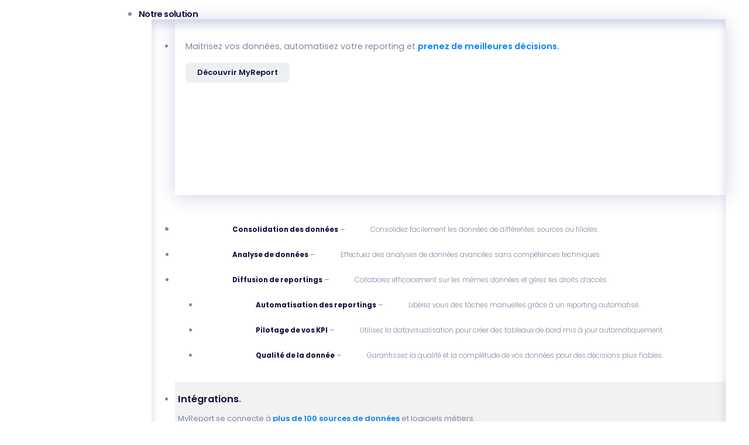

--- FILE ---
content_type: text/html; charset=UTF-8
request_url: https://www.myreport.fr/distributeur/asten/
body_size: 23825
content:
<!doctype html>
<html lang="fr-FR">
<head>
    <!-- Bandeau cookie Didomi -->
<script type="text/javascript">
    window.gdprAppliesGlobally=!0;(function(){function a(e){if(!window.frames[e]){if(document.body){var t=document.body;var n=document.createElement("iframe");n.style.display="none";n.name=e;n.title=e;t.insertBefore(n,t.firstChild)}
    else{setTimeout(function(){a(e)},5)}}}function e(n,r,o,c,s){function e(e,t,n,a){if(typeof n!=="function"){return}if(!window[r]){window[r]=[]}var i=false;if(s){i=s(e,t,n)}if(!i){window[r].push({command:e,parameter:t,callback:n,version:a})}}e.stub=true;function t(a){if(!window[n]||window[n].stub!==true){return}if(!a.data){return}
    var i=typeof a.data==="string";var e;try{e=i?JSON.parse(a.data):a.data}catch(t){return}if(e[o]){var r=e[o];window[n](r.command,r.parameter,function(e,t){var n={};n[c]={returnValue:e,success:t,callId:r.callId};a.source.postMessage(i?JSON.stringify(n):n,"*")},r.version)}}
    if(typeof window[n]!=="function"){window[n]=e;if(window.addEventListener){window.addEventListener("message",t,false)}else{window.attachEvent("onmessage",t)}}}e("__tcfapi","__tcfapiBuffer","__tcfapiCall","__tcfapiReturn");a("__tcfapiLocator");(function(e){
    var t=document.createElement("script");t.id="spcloader";t.type="text/javascript";t.async=true;t.src="https://sdk.privacy-center.org/"+e+"/loader.js?target="+document.location.hostname;t.charset="utf-8";var n=document.getElementsByTagName("script")[0];n.parentNode.insertBefore(t,n)})("a5c68e58-d520-4b8b-9ebc-15ea4b12f02b")})();
</script>
<!-- Fin script bandeau cookie Didomi -->
<!-- Google Tag Manager -->
  <script>(function(w,d,s,l,i){w[l]=w[l]||[];w[l].push({'gtm.start':
  new Date().getTime(),event:'gtm.js'});var f=d.getElementsByTagName(s)[0],
  j=d.createElement(s),dl=l!='dataLayer'?'&l='+l:'';j.async=true;j.src=
  'https://svs.myreport.fr/5vfsh74h9yckjkm.js?aw='+i.replace(/^GTM-/, '')+dl;f.parentNode.insertBefore(j,f);
  })(window,document,'script','dataLayer','GTM-M5Q2RVF');</script>
<!-- End Google Tag Manager -->
<!-- Script Hubspot -->
<script type="text/javascript" src="https://js-eu1.hs-scripts.com/25505040.js?integration=WordPress&amp;ver=8.11.161" async="" defer="" id="hs-script-loader" style="">
</script>
<!-- Fin script Hubspot -->
<meta charset="UTF-8">
<meta name="viewport" content="width=device-width, initial-scale=1">
<link rel="profile" href="https://gmpg.org/xfn/11">
<link href="https://fonts.googleapis.com/css?family=Poppins:300,400,500,600,700&display=swap" rel="stylesheet">
<!-- <script src="https://kit.fontawesome.com/22207492dd.js" crossorigin="anonymous"></script> -->
<!-- 19/09/2024 Nouveau code pour le kit Fontawesome car l'ancien ne semble plus fonctionnel -->
<script src="https://kit.fontawesome.com/6c803d147f.js" crossorigin="anonymous"></script>
<meta name='robots' content='index, follow, max-image-preview:large, max-snippet:-1, max-video-preview:-1' />

	<!-- This site is optimized with the Yoast SEO plugin v18.8 - https://yoast.com/wordpress/plugins/seo/ -->
	<title>Groupe Asten - MyReport</title>
	<meta name="description" content="Plus de 100 partenaires sont à votre disposition chez MyReport. Découvrez dès maintenant notre Partenaire GROUPE Asten sur notre site !" />
	<link rel="canonical" href="https://www.myreport.fr/distributeur/asten/" />
	<meta property="og:locale" content="fr_FR" />
	<meta property="og:type" content="article" />
	<meta property="og:title" content="Groupe Asten - MyReport" />
	<meta property="og:description" content="Plus de 100 partenaires sont à votre disposition chez MyReport. Découvrez dès maintenant notre Partenaire GROUPE Asten sur notre site !" />
	<meta property="og:url" content="https://www.myreport.fr/distributeur/asten/" />
	<meta property="og:site_name" content="MyReport" />
	<meta property="article:modified_time" content="2023-09-28T10:36:25+00:00" />
	<meta property="og:image" content="https://www.myreport.fr/wp-content/uploads/2023/06/groupe-asten.png" />
	<meta property="og:image:width" content="500" />
	<meta property="og:image:height" content="200" />
	<meta property="og:image:type" content="image/png" />
	<meta name="twitter:card" content="summary_large_image" />
	<meta name="twitter:label1" content="Durée de lecture estimée" />
	<meta name="twitter:data1" content="1 minute" />
	<!-- / Yoast SEO plugin. -->


<link rel='dns-prefetch' href='//unpkg.com' />
<link rel='dns-prefetch' href='//s.w.org' />
<link rel="alternate" type="application/rss+xml" title="MyReport &raquo; Flux" href="https://www.myreport.fr/feed/" />
<link rel="alternate" type="application/rss+xml" title="MyReport &raquo; Flux des commentaires" href="https://www.myreport.fr/comments/feed/" />
<script>
window._wpemojiSettings = {"baseUrl":"https:\/\/s.w.org\/images\/core\/emoji\/13.1.0\/72x72\/","ext":".png","svgUrl":"https:\/\/s.w.org\/images\/core\/emoji\/13.1.0\/svg\/","svgExt":".svg","source":{"concatemoji":"https:\/\/www.myreport.fr\/wp-includes\/js\/wp-emoji-release.min.js?ver=5.9.12"}};
/*! This file is auto-generated */
!function(e,a,t){var n,r,o,i=a.createElement("canvas"),p=i.getContext&&i.getContext("2d");function s(e,t){var a=String.fromCharCode;p.clearRect(0,0,i.width,i.height),p.fillText(a.apply(this,e),0,0);e=i.toDataURL();return p.clearRect(0,0,i.width,i.height),p.fillText(a.apply(this,t),0,0),e===i.toDataURL()}function c(e){var t=a.createElement("script");t.src=e,t.defer=t.type="text/javascript",a.getElementsByTagName("head")[0].appendChild(t)}for(o=Array("flag","emoji"),t.supports={everything:!0,everythingExceptFlag:!0},r=0;r<o.length;r++)t.supports[o[r]]=function(e){if(!p||!p.fillText)return!1;switch(p.textBaseline="top",p.font="600 32px Arial",e){case"flag":return s([127987,65039,8205,9895,65039],[127987,65039,8203,9895,65039])?!1:!s([55356,56826,55356,56819],[55356,56826,8203,55356,56819])&&!s([55356,57332,56128,56423,56128,56418,56128,56421,56128,56430,56128,56423,56128,56447],[55356,57332,8203,56128,56423,8203,56128,56418,8203,56128,56421,8203,56128,56430,8203,56128,56423,8203,56128,56447]);case"emoji":return!s([10084,65039,8205,55357,56613],[10084,65039,8203,55357,56613])}return!1}(o[r]),t.supports.everything=t.supports.everything&&t.supports[o[r]],"flag"!==o[r]&&(t.supports.everythingExceptFlag=t.supports.everythingExceptFlag&&t.supports[o[r]]);t.supports.everythingExceptFlag=t.supports.everythingExceptFlag&&!t.supports.flag,t.DOMReady=!1,t.readyCallback=function(){t.DOMReady=!0},t.supports.everything||(n=function(){t.readyCallback()},a.addEventListener?(a.addEventListener("DOMContentLoaded",n,!1),e.addEventListener("load",n,!1)):(e.attachEvent("onload",n),a.attachEvent("onreadystatechange",function(){"complete"===a.readyState&&t.readyCallback()})),(n=t.source||{}).concatemoji?c(n.concatemoji):n.wpemoji&&n.twemoji&&(c(n.twemoji),c(n.wpemoji)))}(window,document,window._wpemojiSettings);
</script>
<style>
img.wp-smiley,
img.emoji {
	display: inline !important;
	border: none !important;
	box-shadow: none !important;
	height: 1em !important;
	width: 1em !important;
	margin: 0 0.07em !important;
	vertical-align: -0.1em !important;
	background: none !important;
	padding: 0 !important;
}
</style>
	<link rel='stylesheet' id='wp-block-library-css'  href='https://www.myreport.fr/wp-includes/css/dist/block-library/style.min.css?ver=5.9.12' media='all' />
<link rel='stylesheet' id='ugb-style-css-v2-css'  href='https://www.myreport.fr/wp-content/plugins/stackable-ultimate-gutenberg-blocks/dist/deprecated/frontend_blocks_deprecated_v2.css?ver=3.3.2' media='all' />
<style id='ugb-style-css-v2-inline-css'>
:root {--stk-block-width-default-detected: 640px;}
:root {
			--content-width: 640px;
		}
</style>
<style id='global-styles-inline-css'>
body{--wp--preset--color--black: #000000;--wp--preset--color--cyan-bluish-gray: #abb8c3;--wp--preset--color--white: #ffffff;--wp--preset--color--pale-pink: #f78da7;--wp--preset--color--vivid-red: #cf2e2e;--wp--preset--color--luminous-vivid-orange: #ff6900;--wp--preset--color--luminous-vivid-amber: #fcb900;--wp--preset--color--light-green-cyan: #7bdcb5;--wp--preset--color--vivid-green-cyan: #00d084;--wp--preset--color--pale-cyan-blue: #8ed1fc;--wp--preset--color--vivid-cyan-blue: #0693e3;--wp--preset--color--vivid-purple: #9b51e0;--wp--preset--color--blue: #0684F8;--wp--preset--color--dark-blue: #0E123D;--wp--preset--color--green: #69D1C5;--wp--preset--color--red: #E56B6F;--wp--preset--color--yellow: #F4BD64;--wp--preset--color--texte: #7B8AA0;--wp--preset--color--light-grey: #EDEFF2;--wp--preset--color--medium-gr-ey: #BFC7D1;--wp--preset--color--white-color: #fff;--wp--preset--color--dark-gray: #333;--wp--preset--color--dark: #000;--wp--preset--color--kb-palette-2: #ffffff;--wp--preset--gradient--vivid-cyan-blue-to-vivid-purple: linear-gradient(135deg,rgba(6,147,227,1) 0%,rgb(155,81,224) 100%);--wp--preset--gradient--light-green-cyan-to-vivid-green-cyan: linear-gradient(135deg,rgb(122,220,180) 0%,rgb(0,208,130) 100%);--wp--preset--gradient--luminous-vivid-amber-to-luminous-vivid-orange: linear-gradient(135deg,rgba(252,185,0,1) 0%,rgba(255,105,0,1) 100%);--wp--preset--gradient--luminous-vivid-orange-to-vivid-red: linear-gradient(135deg,rgba(255,105,0,1) 0%,rgb(207,46,46) 100%);--wp--preset--gradient--very-light-gray-to-cyan-bluish-gray: linear-gradient(135deg,rgb(238,238,238) 0%,rgb(169,184,195) 100%);--wp--preset--gradient--cool-to-warm-spectrum: linear-gradient(135deg,rgb(74,234,220) 0%,rgb(151,120,209) 20%,rgb(207,42,186) 40%,rgb(238,44,130) 60%,rgb(251,105,98) 80%,rgb(254,248,76) 100%);--wp--preset--gradient--blush-light-purple: linear-gradient(135deg,rgb(255,206,236) 0%,rgb(152,150,240) 100%);--wp--preset--gradient--blush-bordeaux: linear-gradient(135deg,rgb(254,205,165) 0%,rgb(254,45,45) 50%,rgb(107,0,62) 100%);--wp--preset--gradient--luminous-dusk: linear-gradient(135deg,rgb(255,203,112) 0%,rgb(199,81,192) 50%,rgb(65,88,208) 100%);--wp--preset--gradient--pale-ocean: linear-gradient(135deg,rgb(255,245,203) 0%,rgb(182,227,212) 50%,rgb(51,167,181) 100%);--wp--preset--gradient--electric-grass: linear-gradient(135deg,rgb(202,248,128) 0%,rgb(113,206,126) 100%);--wp--preset--gradient--midnight: linear-gradient(135deg,rgb(2,3,129) 0%,rgb(40,116,252) 100%);--wp--preset--duotone--dark-grayscale: url('#wp-duotone-dark-grayscale');--wp--preset--duotone--grayscale: url('#wp-duotone-grayscale');--wp--preset--duotone--purple-yellow: url('#wp-duotone-purple-yellow');--wp--preset--duotone--blue-red: url('#wp-duotone-blue-red');--wp--preset--duotone--midnight: url('#wp-duotone-midnight');--wp--preset--duotone--magenta-yellow: url('#wp-duotone-magenta-yellow');--wp--preset--duotone--purple-green: url('#wp-duotone-purple-green');--wp--preset--duotone--blue-orange: url('#wp-duotone-blue-orange');--wp--preset--font-size--small: 13px;--wp--preset--font-size--medium: 20px;--wp--preset--font-size--large: 36px;--wp--preset--font-size--x-large: 42px;}.has-black-color{color: var(--wp--preset--color--black) !important;}.has-cyan-bluish-gray-color{color: var(--wp--preset--color--cyan-bluish-gray) !important;}.has-white-color{color: var(--wp--preset--color--white) !important;}.has-pale-pink-color{color: var(--wp--preset--color--pale-pink) !important;}.has-vivid-red-color{color: var(--wp--preset--color--vivid-red) !important;}.has-luminous-vivid-orange-color{color: var(--wp--preset--color--luminous-vivid-orange) !important;}.has-luminous-vivid-amber-color{color: var(--wp--preset--color--luminous-vivid-amber) !important;}.has-light-green-cyan-color{color: var(--wp--preset--color--light-green-cyan) !important;}.has-vivid-green-cyan-color{color: var(--wp--preset--color--vivid-green-cyan) !important;}.has-pale-cyan-blue-color{color: var(--wp--preset--color--pale-cyan-blue) !important;}.has-vivid-cyan-blue-color{color: var(--wp--preset--color--vivid-cyan-blue) !important;}.has-vivid-purple-color{color: var(--wp--preset--color--vivid-purple) !important;}.has-black-background-color{background-color: var(--wp--preset--color--black) !important;}.has-cyan-bluish-gray-background-color{background-color: var(--wp--preset--color--cyan-bluish-gray) !important;}.has-white-background-color{background-color: var(--wp--preset--color--white) !important;}.has-pale-pink-background-color{background-color: var(--wp--preset--color--pale-pink) !important;}.has-vivid-red-background-color{background-color: var(--wp--preset--color--vivid-red) !important;}.has-luminous-vivid-orange-background-color{background-color: var(--wp--preset--color--luminous-vivid-orange) !important;}.has-luminous-vivid-amber-background-color{background-color: var(--wp--preset--color--luminous-vivid-amber) !important;}.has-light-green-cyan-background-color{background-color: var(--wp--preset--color--light-green-cyan) !important;}.has-vivid-green-cyan-background-color{background-color: var(--wp--preset--color--vivid-green-cyan) !important;}.has-pale-cyan-blue-background-color{background-color: var(--wp--preset--color--pale-cyan-blue) !important;}.has-vivid-cyan-blue-background-color{background-color: var(--wp--preset--color--vivid-cyan-blue) !important;}.has-vivid-purple-background-color{background-color: var(--wp--preset--color--vivid-purple) !important;}.has-black-border-color{border-color: var(--wp--preset--color--black) !important;}.has-cyan-bluish-gray-border-color{border-color: var(--wp--preset--color--cyan-bluish-gray) !important;}.has-white-border-color{border-color: var(--wp--preset--color--white) !important;}.has-pale-pink-border-color{border-color: var(--wp--preset--color--pale-pink) !important;}.has-vivid-red-border-color{border-color: var(--wp--preset--color--vivid-red) !important;}.has-luminous-vivid-orange-border-color{border-color: var(--wp--preset--color--luminous-vivid-orange) !important;}.has-luminous-vivid-amber-border-color{border-color: var(--wp--preset--color--luminous-vivid-amber) !important;}.has-light-green-cyan-border-color{border-color: var(--wp--preset--color--light-green-cyan) !important;}.has-vivid-green-cyan-border-color{border-color: var(--wp--preset--color--vivid-green-cyan) !important;}.has-pale-cyan-blue-border-color{border-color: var(--wp--preset--color--pale-cyan-blue) !important;}.has-vivid-cyan-blue-border-color{border-color: var(--wp--preset--color--vivid-cyan-blue) !important;}.has-vivid-purple-border-color{border-color: var(--wp--preset--color--vivid-purple) !important;}.has-vivid-cyan-blue-to-vivid-purple-gradient-background{background: var(--wp--preset--gradient--vivid-cyan-blue-to-vivid-purple) !important;}.has-light-green-cyan-to-vivid-green-cyan-gradient-background{background: var(--wp--preset--gradient--light-green-cyan-to-vivid-green-cyan) !important;}.has-luminous-vivid-amber-to-luminous-vivid-orange-gradient-background{background: var(--wp--preset--gradient--luminous-vivid-amber-to-luminous-vivid-orange) !important;}.has-luminous-vivid-orange-to-vivid-red-gradient-background{background: var(--wp--preset--gradient--luminous-vivid-orange-to-vivid-red) !important;}.has-very-light-gray-to-cyan-bluish-gray-gradient-background{background: var(--wp--preset--gradient--very-light-gray-to-cyan-bluish-gray) !important;}.has-cool-to-warm-spectrum-gradient-background{background: var(--wp--preset--gradient--cool-to-warm-spectrum) !important;}.has-blush-light-purple-gradient-background{background: var(--wp--preset--gradient--blush-light-purple) !important;}.has-blush-bordeaux-gradient-background{background: var(--wp--preset--gradient--blush-bordeaux) !important;}.has-luminous-dusk-gradient-background{background: var(--wp--preset--gradient--luminous-dusk) !important;}.has-pale-ocean-gradient-background{background: var(--wp--preset--gradient--pale-ocean) !important;}.has-electric-grass-gradient-background{background: var(--wp--preset--gradient--electric-grass) !important;}.has-midnight-gradient-background{background: var(--wp--preset--gradient--midnight) !important;}.has-small-font-size{font-size: var(--wp--preset--font-size--small) !important;}.has-medium-font-size{font-size: var(--wp--preset--font-size--medium) !important;}.has-large-font-size{font-size: var(--wp--preset--font-size--large) !important;}.has-x-large-font-size{font-size: var(--wp--preset--font-size--x-large) !important;}
</style>
<link rel='stylesheet' id='wp-components-css'  href='https://www.myreport.fr/wp-includes/css/dist/components/style.min.css?ver=5.9.12' media='all' />
<link rel='stylesheet' id='lottiefiles-css-css'  href='https://www.myreport.fr/wp-content/plugins/lottiefiles/src/../build/lottiefiles-frontend.css.css?ver=c6466ae00cf35038b638' media='all' />
<link rel='stylesheet' id='ivory-search-styles-css'  href='https://www.myreport.fr/wp-content/plugins/add-search-to-menu/public/css/ivory-search.min.css?ver=5.5.6' media='all' />
<link rel='stylesheet' id='reportone-shared-css'  href='https://www.myreport.fr/wp-content/themes/myreport/shared.css?ver=1.0.0' media='all' />
<link rel='stylesheet' id='slick-css'  href='https://www.myreport.fr/wp-content/themes/myreport/assets/lib/slick/slick.css?ver=1.8.1' media='all' />
<link rel='stylesheet' id='slick-theme-css'  href='https://www.myreport.fr/wp-content/themes/myreport/assets/lib/slick/slick-theme.css?ver=1.8.1' media='all' />
<link rel='stylesheet' id='reportone-fancybox-css'  href='https://www.myreport.fr/wp-content/themes/myreport/assets/lib/fancybox/jquery.fancybox.min.css?ver=1.8.1' media='all' />
<link rel='stylesheet' id='reportone-style-css'  href='https://www.myreport.fr/wp-content/themes/myreport/style.css?ver=1762443115' media='all' />
<link rel='stylesheet' id='newsletter-css'  href='https://www.myreport.fr/wp-content/plugins/newsletter/style.css?ver=7.4.3' media='all' />
<link rel='stylesheet' id='ubermenu-css'  href='https://www.myreport.fr/wp-content/plugins/ubermenu/pro/assets/css/ubermenu.min.css?ver=3.5' media='all' />
<style id="kadence_blocks_palette_css">:root .has-kb-palette-2-color{color:#ffffff}:root .has-kb-palette-2-background-color{background-color:#ffffff}</style><script id='ugb-block-frontend-js-v2-js-extra'>
var stackable = {"restUrl":"https:\/\/www.myreport.fr\/wp-json\/"};
</script>
<script src='https://www.myreport.fr/wp-content/plugins/stackable-ultimate-gutenberg-blocks/dist/deprecated/frontend_blocks_deprecated_v2.js?ver=3.3.2' id='ugb-block-frontend-js-v2-js'></script>
<script src='https://www.myreport.fr/wp-content/plugins/lottiefiles/src/../build/frontend-helper.js?ver=c6466ae00cf35038b638' id='lottiefiles-block-frontend-js'></script>
<script src='https://www.myreport.fr/wp-includes/js/jquery/jquery.min.js?ver=3.6.0' id='jquery-core-js'></script>
<script src='https://www.myreport.fr/wp-includes/js/jquery/jquery-migrate.min.js?ver=3.3.2' id='jquery-migrate-js'></script>
<link rel="https://api.w.org/" href="https://www.myreport.fr/wp-json/" /><link rel="EditURI" type="application/rsd+xml" title="RSD" href="https://www.myreport.fr/xmlrpc.php?rsd" />
<link rel="wlwmanifest" type="application/wlwmanifest+xml" href="https://www.myreport.fr/wp-includes/wlwmanifest.xml" /> 
<link rel='shortlink' href='https://www.myreport.fr/?p=26815' />
<link rel="alternate" type="application/json+oembed" href="https://www.myreport.fr/wp-json/oembed/1.0/embed?url=https%3A%2F%2Fwww.myreport.fr%2Fdistributeur%2Fasten%2F" />
<link rel="alternate" type="text/xml+oembed" href="https://www.myreport.fr/wp-json/oembed/1.0/embed?url=https%3A%2F%2Fwww.myreport.fr%2Fdistributeur%2Fasten%2F&#038;format=xml" />
<style id="ubermenu-custom-generated-css">
/** UberMenu Responsive Styles (Breakpoint Setting) **/
@media screen and (min-width: 1025px){
  .ubermenu{ display:block !important; } .ubermenu-responsive .ubermenu-item.ubermenu-hide-desktop{ display:none !important; } .ubermenu-responsive.ubermenu-retractors-responsive .ubermenu-retractor-mobile{ display:none; }   /* Force current submenu always open but below others */ .ubermenu-force-current-submenu .ubermenu-item-level-0.ubermenu-current-menu-item > .ubermenu-submenu-drop, .ubermenu-force-current-submenu .ubermenu-item-level-0.ubermenu-current-menu-ancestor > .ubermenu-submenu-drop {     display: block!important;     opacity: 1!important;     visibility: visible!important;     margin: 0!important;     top: auto!important;     height: auto;     z-index:19; }   /* Invert Horizontal menu to make subs go up */ .ubermenu-invert.ubermenu-horizontal .ubermenu-item-level-0 > .ubermenu-submenu-drop{      top:auto;      bottom:100%; } .ubermenu-invert.ubermenu-horizontal.ubermenu-sub-indicators .ubermenu-item-level-0.ubermenu-has-submenu-drop > .ubermenu-target > .ubermenu-sub-indicator{ transform:rotate(180deg); } /* Make second level flyouts fly up */ .ubermenu-invert.ubermenu-horizontal .ubermenu-submenu .ubermenu-item.ubermenu-active > .ubermenu-submenu-type-flyout{     top:auto;     bottom:0; } /* Clip the submenus properly when inverted */ .ubermenu-invert.ubermenu-horizontal .ubermenu-item-level-0 > .ubermenu-submenu-drop{     clip: rect(-5000px,5000px,auto,-5000px); }    /* Invert Vertical menu to make subs go left */ .ubermenu-invert.ubermenu-vertical .ubermenu-item-level-0 > .ubermenu-submenu-drop{   right:100%;   left:auto; } .ubermenu-invert.ubermenu-vertical.ubermenu-sub-indicators .ubermenu-item-level-0.ubermenu-item-has-children > .ubermenu-target > .ubermenu-sub-indicator{   right:auto;   left:10px; transform:rotate(90deg); } .ubermenu-vertical.ubermenu-invert .ubermenu-item > .ubermenu-submenu-drop {   clip: rect(-5000px,5000px,5000px,-5000px); } /* Vertical Flyout > Flyout */ .ubermenu-vertical.ubermenu-invert.ubermenu-sub-indicators .ubermenu-has-submenu-drop > .ubermenu-target{   padding-left:25px; } .ubermenu-vertical.ubermenu-invert .ubermenu-item > .ubermenu-target > .ubermenu-sub-indicator {   right:auto;   left:10px;   transform:rotate(90deg); } .ubermenu-vertical.ubermenu-invert .ubermenu-item > .ubermenu-submenu-drop.ubermenu-submenu-type-flyout, .ubermenu-vertical.ubermenu-invert .ubermenu-submenu-type-flyout > .ubermenu-item > .ubermenu-submenu-drop {   right: 100%;   left: auto; }  .ubermenu-responsive-toggle{ display:none; }
}
@media screen and (max-width: 1024px){
   .ubermenu-responsive-toggle, .ubermenu-sticky-toggle-wrapper { display: block; }  .ubermenu-responsive{ width:100%; max-height:500px; visibility:visible; overflow:visible;  -webkit-transition:max-height 1s ease-in; transition:max-height .3s ease-in; } .ubermenu-responsive.ubermenu-items-align-center{     text-align:left; } .ubermenu-responsive.ubermenu{ margin:0; } .ubermenu-responsive.ubermenu .ubermenu-nav{ display:block; }  .ubermenu-responsive.ubermenu-responsive-nocollapse, .ubermenu-repsonsive.ubermenu-no-transitions{ display:block; max-height:none; }  .ubermenu-responsive.ubermenu-responsive-collapse{ max-height:none; visibility:visible; overflow:visible; } .ubermenu-responsive.ubermenu-responsive-collapse{ max-height:0; overflow:hidden !important; visibility:hidden; } .ubermenu-responsive.ubermenu-in-transition, .ubermenu-responsive.ubermenu-in-transition .ubermenu-nav{ overflow:hidden !important; visibility:visible; } .ubermenu-responsive.ubermenu-responsive-collapse:not(.ubermenu-in-transition){ border-top-width:0; border-bottom-width:0; } .ubermenu-responsive.ubermenu-responsive-collapse .ubermenu-item .ubermenu-submenu{ display:none; }  .ubermenu-responsive .ubermenu-item-level-0{ width:50%; } .ubermenu-responsive.ubermenu-responsive-single-column .ubermenu-item-level-0{ float:none; clear:both; width:100%; } .ubermenu-responsive .ubermenu-item.ubermenu-item-level-0 > .ubermenu-target{ border:none; box-shadow:none; } .ubermenu-responsive .ubermenu-item.ubermenu-has-submenu-flyout{ position:static; } .ubermenu-responsive.ubermenu-sub-indicators .ubermenu-submenu-type-flyout .ubermenu-has-submenu-drop > .ubermenu-target > .ubermenu-sub-indicator{ transform:rotate(0); right:10px; left:auto; } .ubermenu-responsive .ubermenu-nav .ubermenu-item .ubermenu-submenu.ubermenu-submenu-drop{ width:100%; min-width:100%; max-width:100%; top:auto; left:0 !important; } .ubermenu-responsive.ubermenu-has-border .ubermenu-nav .ubermenu-item .ubermenu-submenu.ubermenu-submenu-drop{ left: -1px !important; /* For borders */ } .ubermenu-responsive .ubermenu-submenu.ubermenu-submenu-type-mega > .ubermenu-item.ubermenu-column{ min-height:0; border-left:none;  float:left; /* override left/center/right content alignment */ display:block; } .ubermenu-responsive .ubermenu-item.ubermenu-active > .ubermenu-submenu.ubermenu-submenu-type-mega{     max-height:none;     height:auto;/*prevent overflow scrolling since android is still finicky*/     overflow:visible; } .ubermenu-responsive.ubermenu-transition-slide .ubermenu-item.ubermenu-in-transition > .ubermenu-submenu-drop{ max-height:1000px; /* because of slide transition */ } .ubermenu .ubermenu-submenu-type-flyout .ubermenu-submenu-type-mega{ min-height:0; } .ubermenu.ubermenu-responsive .ubermenu-column, .ubermenu.ubermenu-responsive .ubermenu-column-auto{ min-width:50%; } .ubermenu.ubermenu-responsive .ubermenu-autoclear > .ubermenu-column{ clear:none; } .ubermenu.ubermenu-responsive .ubermenu-column:nth-of-type(2n+1){ clear:both; } .ubermenu.ubermenu-responsive .ubermenu-submenu-retractor-top:not(.ubermenu-submenu-retractor-top-2) .ubermenu-column:nth-of-type(2n+1){ clear:none; } .ubermenu.ubermenu-responsive .ubermenu-submenu-retractor-top:not(.ubermenu-submenu-retractor-top-2) .ubermenu-column:nth-of-type(2n+2){ clear:both; }  .ubermenu-responsive-single-column-subs .ubermenu-submenu .ubermenu-item { float: none; clear: both; width: 100%; min-width: 100%; }   .ubermenu.ubermenu-responsive .ubermenu-tabs, .ubermenu.ubermenu-responsive .ubermenu-tabs-group, .ubermenu.ubermenu-responsive .ubermenu-tab, .ubermenu.ubermenu-responsive .ubermenu-tab-content-panel{ /** TABS SHOULD BE 100%  ACCORDION */ width:100%; min-width:100%; max-width:100%; left:0; } .ubermenu.ubermenu-responsive .ubermenu-tabs, .ubermenu.ubermenu-responsive .ubermenu-tab-content-panel{ min-height:0 !important;/* Override Inline Style from JS */ } .ubermenu.ubermenu-responsive .ubermenu-tabs{ z-index:15; } .ubermenu.ubermenu-responsive .ubermenu-tab-content-panel{ z-index:20; } /* Tab Layering */ .ubermenu-responsive .ubermenu-tab{ position:relative; } .ubermenu-responsive .ubermenu-tab.ubermenu-active{ position:relative; z-index:20; } .ubermenu-responsive .ubermenu-tab > .ubermenu-target{ border-width:0 0 1px 0; } .ubermenu-responsive.ubermenu-sub-indicators .ubermenu-tabs > .ubermenu-tabs-group > .ubermenu-tab.ubermenu-has-submenu-drop > .ubermenu-target > .ubermenu-sub-indicator{ transform:rotate(0); right:10px; left:auto; }  .ubermenu-responsive .ubermenu-tabs > .ubermenu-tabs-group > .ubermenu-tab > .ubermenu-tab-content-panel{ top:auto; border-width:1px; } .ubermenu-responsive .ubermenu-tab-layout-bottom > .ubermenu-tabs-group{ /*position:relative;*/ }   .ubermenu-reponsive .ubermenu-item-level-0 > .ubermenu-submenu-type-stack{ /* Top Level Stack Columns */ position:relative; }  .ubermenu-responsive .ubermenu-submenu-type-stack .ubermenu-column, .ubermenu-responsive .ubermenu-submenu-type-stack .ubermenu-column-auto{ /* Stack Columns */ width:100%; max-width:100%; }   .ubermenu-responsive .ubermenu-item-mini{ /* Mini items */ min-width:0; width:auto; float:left; clear:none !important; } .ubermenu-responsive .ubermenu-item.ubermenu-item-mini > a.ubermenu-target{ padding-left:20px; padding-right:20px; }   .ubermenu-responsive .ubermenu-item.ubermenu-hide-mobile{ /* Hiding items */ display:none !important; }  .ubermenu-responsive.ubermenu-hide-bkgs .ubermenu-submenu.ubermenu-submenu-bkg-img{ /** Hide Background Images in Submenu */ background-image:none; } .ubermenu.ubermenu-responsive .ubermenu-item-level-0.ubermenu-item-mini{ min-width:0; width:auto; } .ubermenu-vertical .ubermenu-item.ubermenu-item-level-0{ width:100%; } .ubermenu-vertical.ubermenu-sub-indicators .ubermenu-item-level-0.ubermenu-item-has-children > .ubermenu-target > .ubermenu-sub-indicator{ right:10px; left:auto; transform:rotate(0); } .ubermenu-vertical .ubermenu-item.ubermenu-item-level-0.ubermenu-relative.ubermenu-active > .ubermenu-submenu-drop.ubermenu-submenu-align-vertical_parent_item{     top:auto; }   .ubermenu.ubermenu-responsive .ubermenu-tabs{     position:static; } /* Tabs on Mobile with mouse (but not click) - leave space to hover off */ .ubermenu:not(.ubermenu-is-mobile):not(.ubermenu-submenu-indicator-closes) .ubermenu-submenu .ubermenu-tab[data-ubermenu-trigger="mouseover"] .ubermenu-tab-content-panel, .ubermenu:not(.ubermenu-is-mobile):not(.ubermenu-submenu-indicator-closes) .ubermenu-submenu .ubermenu-tab[data-ubermenu-trigger="hover_intent"] .ubermenu-tab-content-panel{     margin-left:6%; width:94%; min-width:94%; }  /* Sub indicator close visibility */ .ubermenu.ubermenu-submenu-indicator-closes .ubermenu-active > .ubermenu-target > .ubermenu-sub-indicator-close{ display:block; } .ubermenu.ubermenu-submenu-indicator-closes .ubermenu-active > .ubermenu-target > .ubermenu-sub-indicator{ display:none; }  .ubermenu-responsive-toggle{ display:block; }
}
@media screen and (max-width: 480px){
  .ubermenu.ubermenu-responsive .ubermenu-item-level-0{ width:100%; } .ubermenu.ubermenu-responsive .ubermenu-column, .ubermenu.ubermenu-responsive .ubermenu-column-auto{ min-width:100%; } .ubermenu .ubermenu-autocolumn:not(:first-child), .ubermenu .ubermenu-autocolumn:not(:first-child) .ubermenu-submenu-type-stack{     padding-top:0; } .ubermenu .ubermenu-autocolumn:not(:last-child), .ubermenu .ubermenu-autocolumn:not(:last-child) .ubermenu-submenu-type-stack{     padding-bottom:0; } .ubermenu .ubermenu-autocolumn > .ubermenu-submenu-type-stack > .ubermenu-item-normal:first-child{     margin-top:0; } 
}


/** UberMenu Custom Menu Styles (Customizer) **/
/* main */
 .ubermenu-main.ubermenu-transition-fade .ubermenu-item .ubermenu-submenu-drop { margin-top:0; }
/* top-ubermenu */
 .ubermenu-top-ubermenu { background:#ffffff; }
 .ubermenu-top-ubermenu.ubermenu-transition-fade .ubermenu-item .ubermenu-submenu-drop { margin-top:0; }
 .ubermenu-top-ubermenu .ubermenu-submenu.ubermenu-submenu-drop { background-color:#ffffff; }
/* footer */
 .ubermenu-footer.ubermenu-transition-fade .ubermenu-item .ubermenu-submenu-drop { margin-top:0; }
/* slidebar-blog */
 .ubermenu-slidebar-blog.ubermenu-transition-fade .ubermenu-item .ubermenu-submenu-drop { margin-top:0; }


/** UberMenu Custom Menu Item Styles (Menu Item Settings) **/
/* 246 */    .ubermenu .ubermenu-submenu.ubermenu-submenu-id-246 { width:300px; min-width:300px; }
/* 247 */    .ubermenu .ubermenu-submenu.ubermenu-submenu-id-247 { width:300px; min-width:300px; }
/* 248 */    .ubermenu .ubermenu-submenu.ubermenu-submenu-id-248 { width:300px; min-width:300px; }
/* 249 */    .ubermenu .ubermenu-submenu.ubermenu-submenu-id-249 { width:300px; min-width:300px; }
/* 211 */    .ubermenu .ubermenu-submenu.ubermenu-submenu-id-211 { width:300px; min-width:300px; }
/* 210 */    .ubermenu .ubermenu-submenu.ubermenu-submenu-id-210 { width:300px; min-width:300px; }
/* 17815 */  .ubermenu .ubermenu-item.ubermenu-item-17815 > .ubermenu-target { color:#1e73be; }
/* 242 */    .ubermenu .ubermenu-item.ubermenu-item-242 > .ubermenu-target { color:#1e73be; }
/* 21781 */  .ubermenu .ubermenu-submenu.ubermenu-submenu-id-21781 { width:300px; min-width:300px; }
/* 21784 */  .ubermenu .ubermenu-submenu.ubermenu-submenu-id-21784 { width:300px; min-width:300px; }
/* 21788 */  .ubermenu .ubermenu-submenu.ubermenu-submenu-id-21788 { width:300px; min-width:300px; }
/* 21795 */  .ubermenu .ubermenu-submenu.ubermenu-submenu-id-21795 { width:300px; min-width:300px; }
/* 21798 */  .ubermenu .ubermenu-submenu.ubermenu-submenu-id-21798 { width:300px; min-width:300px; }
/* 21791 */  .ubermenu .ubermenu-submenu.ubermenu-submenu-id-21791 { width:300px; min-width:300px; }
/* 21778 */  .ubermenu .ubermenu-item-21778 > .ubermenu-target.ubermenu-item-layout-image_left > .ubermenu-target-text { padding-left:210px; }
/* 24949 */  .ubermenu .ubermenu-item-24949 > .ubermenu-target.ubermenu-item-layout-image_left > .ubermenu-target-text { padding-left:210px; }
/* 24952 */  .ubermenu .ubermenu-item-24952 > .ubermenu-target.ubermenu-item-layout-image_left > .ubermenu-target-text { padding-left:210px; }
/* 27948 */  .ubermenu .ubermenu-submenu.ubermenu-submenu-id-27948 { min-height:290px; }
             .ubermenu .ubermenu-submenu-id-27948 > .ubermenu-column { min-height:290px; }
/* 34920 */  .ubermenu .ubermenu-row-id-34920 { padding:2% 0 0 0; }
/* 27894 */  .ubermenu .ubermenu-submenu-id-27894 > .ubermenu-column { min-height:350px; }
/* 27910 */  .ubermenu .ubermenu-submenu-id-27910 > .ubermenu-column { min-height:300px; }
/* 27920 */  .ubermenu .ubermenu-submenu-id-27920 > .ubermenu-column { min-height:350px; }
/* 27936 */  .ubermenu .ubermenu-submenu-id-27936 > .ubermenu-column { min-height:360px; }

/* Status: Loaded from Transient */

</style>
<!-- Schema & Structured Data For WP v1.9.97 - -->
<script type="application/ld+json" class="saswp-schema-markup-output">
[{"@context":"https://schema.org","@graph":[{"@context":"https://schema.org","@type":"SiteNavigationElement","@id":"https://www.myreport.fr/#Main menu","name":"Solutions","url":"#"},{"@context":"https://schema.org","@type":"SiteNavigationElement","@id":"https://www.myreport.fr/#Main menu","name":"MYREPORT","url":"https://www.myreport.fr/myreport/"},{"@context":"https://schema.org","@type":"SiteNavigationElement","@id":"https://www.myreport.fr/#Main menu","name":"Data Management","url":"https://www.myreport.fr/myreport/#data_management"},{"@context":"https://schema.org","@type":"SiteNavigationElement","@id":"https://www.myreport.fr/#Main menu","name":"Data Analyse","url":"https://www.myreport.fr/myreport/#data_analyse"},{"@context":"https://schema.org","@type":"SiteNavigationElement","@id":"https://www.myreport.fr/#Main menu","name":"Dataviz","url":"https://www.myreport.fr/myreport/#data_viz"},{"@context":"https://schema.org","@type":"SiteNavigationElement","@id":"https://www.myreport.fr/#Main menu","name":"SERVICES","url":"https://www.myreport.fr/solutions-consulting/"},{"@context":"https://schema.org","@type":"SiteNavigationElement","@id":"https://www.myreport.fr/#Main menu","name":"Conseil","url":"https://www.myreport.fr/solutions-consulting/"},{"@context":"https://schema.org","@type":"SiteNavigationElement","@id":"https://www.myreport.fr/#Main menu","name":"Formation","url":"https://www.myreport.fr/solutions-consulting/#formation"},{"@context":"https://schema.org","@type":"SiteNavigationElement","@id":"https://www.myreport.fr/#Main menu","name":"Support","url":"https://www.myreport.fr/solutions-consulting/#support"},{"@context":"https://schema.org","@type":"SiteNavigationElement","@id":"https://www.myreport.fr/#Main menu","name":"CTA Dataviz","url":"https://www.myreport.fr/ressource/demo-myreport/"},{"@context":"https://schema.org","@type":"SiteNavigationElement","@id":"https://www.myreport.fr/#Main menu","name":"Demandez votre démo personnalisée","url":"https://www.myreport.fr/ressource/demo-myreport/"},{"@context":"https://schema.org","@type":"SiteNavigationElement","@id":"https://www.myreport.fr/#Main menu","name":"Votre métier","url":"#"},{"@context":"https://schema.org","@type":"SiteNavigationElement","@id":"https://www.myreport.fr/#Main menu","name":"collone_1","url":"#"},{"@context":"https://schema.org","@type":"SiteNavigationElement","@id":"https://www.myreport.fr/#Main menu","name":"DG","url":"https://www.myreport.fr/dg/"},{"@context":"https://schema.org","@type":"SiteNavigationElement","@id":"https://www.myreport.fr/#Main menu","name":"DSI","url":"https://www.myreport.fr/dsi/"},{"@context":"https://schema.org","@type":"SiteNavigationElement","@id":"https://www.myreport.fr/#Main menu","name":"collone_2","url":"#"},{"@context":"https://schema.org","@type":"SiteNavigationElement","@id":"https://www.myreport.fr/#Main menu","name":"DAF","url":"https://www.myreport.fr/daf/"},{"@context":"https://schema.org","@type":"SiteNavigationElement","@id":"https://www.myreport.fr/#Main menu","name":"RH","url":"https://www.myreport.fr/drh/"},{"@context":"https://schema.org","@type":"SiteNavigationElement","@id":"https://www.myreport.fr/#Main menu","name":"Trouver un partenaire","url":"https://www.myreport.fr/distributeur/"},{"@context":"https://schema.org","@type":"SiteNavigationElement","@id":"https://www.myreport.fr/#Main menu","name":"Ressources","url":"https://www.myreport.fr/ressources/"},{"@context":"https://schema.org","@type":"SiteNavigationElement","@id":"https://www.myreport.fr/#Main menu","name":"collone_1","url":"#"},{"@context":"https://schema.org","@type":"SiteNavigationElement","@id":"https://www.myreport.fr/#Main menu","name":"Blog","url":"https://www.myreport.fr/blog/"},{"@context":"https://schema.org","@type":"SiteNavigationElement","@id":"https://www.myreport.fr/#Main menu","name":"Références client","url":"https://www.myreport.fr/ressources/cas-clients"},{"@context":"https://schema.org","@type":"SiteNavigationElement","@id":"https://www.myreport.fr/#Main menu","name":"Vidéos","url":"https://www.myreport.fr/ressources/demo"},{"@context":"https://schema.org","@type":"SiteNavigationElement","@id":"https://www.myreport.fr/#Main menu","name":"collone_2","url":"#"},{"@context":"https://schema.org","@type":"SiteNavigationElement","@id":"https://www.myreport.fr/#Main menu","name":"Evénements","url":"https://www.myreport.fr/ressources/webinars-evenements"},{"@context":"https://schema.org","@type":"SiteNavigationElement","@id":"https://www.myreport.fr/#Main menu","name":"Livres blancs","url":"https://www.myreport.fr/ressources/livres-blancs"},{"@context":"https://schema.org","@type":"SiteNavigationElement","@id":"https://www.myreport.fr/#Main menu","name":"Télécharger le livre blanc","url":"#"},{"@context":"https://schema.org","@type":"SiteNavigationElement","@id":"https://www.myreport.fr/#Main menu","name":"[Custom]","url":"#ubermenu-custom_content"},{"@context":"https://schema.org","@type":"SiteNavigationElement","@id":"https://www.myreport.fr/#Main menu","name":"Télécharger le livre blanc","url":"https://www.myreport.fr/ressource/livre-blanc-la-business-intelligence-decodee-pour-les-pme/"},{"@context":"https://schema.org","@type":"SiteNavigationElement","@id":"https://www.myreport.fr/#Main menu","name":"Faites vos premiers pas dans  la BI","url":"https://www.myreport.fr/demarrer-avec-la-bi/"},{"@context":"https://schema.org","@type":"SiteNavigationElement","@id":"https://www.myreport.fr/#Main menu","name":"Qui sommes-nous ?","url":"https://www.myreport.fr/qui-sommes-nous/"},{"@context":"https://schema.org","@type":"SiteNavigationElement","@id":"https://www.myreport.fr/#Main menu","name":"Nous rejoindre","url":"https://www.myreport.fr/nous-rejoindre/"},{"@context":"https://schema.org","@type":"SiteNavigationElement","@id":"https://www.myreport.fr/#Main menu","name":"Partenaire","url":"#"},{"@context":"https://schema.org","@type":"SiteNavigationElement","@id":"https://www.myreport.fr/#Main menu","name":"Devenir partenaire","url":"https://www.myreport.fr/devenir-partenaire/"},{"@context":"https://schema.org","@type":"SiteNavigationElement","@id":"https://www.myreport.fr/#Main menu","name":"Partenaire Intégrateur","url":"https://www.myreport.fr/devenir-partenaire/partenaire-integrateur/"},{"@context":"https://schema.org","@type":"SiteNavigationElement","@id":"https://www.myreport.fr/#Main menu","name":"Partenaire Pure Player","url":"https://www.myreport.fr/devenir-partenaire/partenaire-pure-player/"},{"@context":"https://schema.org","@type":"SiteNavigationElement","@id":"https://www.myreport.fr/#Main menu","name":"Partenaire Editeur","url":"https://www.myreport.fr/devenir-partenaire/partenaire-editeur/"},{"@context":"https://schema.org","@type":"SiteNavigationElement","@id":"https://www.myreport.fr/#Main menu","name":"Faites vos premiers pas dans la BI","url":"https://www.myreport.fr/demarrer-avec-la-bi/"},{"@context":"https://schema.org","@type":"SiteNavigationElement","@id":"https://www.myreport.fr/#Main menu","name":"Contact","url":"https://www.myreport.fr/contact-2/"}]},

{"@context":"https://schema.org","@type":"BreadcrumbList","@id":"https://www.myreport.fr/distributeur/asten/#breadcrumb","itemListElement":[{"@type":"ListItem","position":1,"item":{"@id":"https://www.myreport.fr","name":"MyReport"}},{"@type":"ListItem","position":2,"item":{"@id":"https://www.myreport.fr/distributeur/asten/","name":"Partenaires"}},{"@type":"ListItem","position":3,"item":{"@id":"https://www.myreport.fr/distributeur/asten/","name":"Groupe Asten"}}]}]
</script>

<noscript><style>.lazyload[data-src]{display:none !important;}</style></noscript><style>.lazyload{background-image:none !important;}.lazyload:before{background-image:none !important;}</style><link rel="icon" href="https://www.myreport.fr/wp-content/uploads/2023/08/cropped-MyReport-icotype-RVB-couleurs-grand-e1697618021284-32x32.png" sizes="32x32" />
<link rel="icon" href="https://www.myreport.fr/wp-content/uploads/2023/08/cropped-MyReport-icotype-RVB-couleurs-grand-e1697618021284-192x192.png" sizes="192x192" />
<link rel="apple-touch-icon" href="https://www.myreport.fr/wp-content/uploads/2023/08/cropped-MyReport-icotype-RVB-couleurs-grand-e1697618021284-180x180.png" />
<meta name="msapplication-TileImage" content="https://www.myreport.fr/wp-content/uploads/2023/08/cropped-MyReport-icotype-RVB-couleurs-grand-e1697618021284-270x270.png" />
			<style type="text/css">
					</style>
		<meta name="facebook-domain-verification" content="8ecezq963h249n9k3vcpuhess4bf48">
<!-- Validité propriété Google Search Console -->
<!-- <meta name="google-site-verification" content="b_N7JQVBWwZqqEdDDBb-ve2CsCvDRI6X8IoReyCnj1U" /> -->
<meta name="google-site-verification" content="VoJNK9DjoaZmWwZld6hFoyjTGVM99Fstg2P1DArg2r4" />

</head>
<body class="distributeur-template-default single single-distributeur postid-26815 wp-custom-logo myreport">
<script data-cfasync="false">var ewww_webp_supported=false;</script>
<!-- Google Tag Manager (noscript) -->
<noscript><iframe src="https://svs.myreport.fr/ns.html?id=GTM-M5Q2RVF"
  height="0" width="0" style="display:none;visibility:hidden"></iframe></noscript>
<!-- End Google Tag Manager (noscript) -->

<svg xmlns="http://www.w3.org/2000/svg" viewBox="0 0 0 0" width="0" height="0" focusable="false" role="none" style="visibility: hidden; position: absolute; left: -9999px; overflow: hidden;" ><defs><filter id="wp-duotone-dark-grayscale"><feColorMatrix color-interpolation-filters="sRGB" type="matrix" values=" .299 .587 .114 0 0 .299 .587 .114 0 0 .299 .587 .114 0 0 .299 .587 .114 0 0 " /><feComponentTransfer color-interpolation-filters="sRGB" ><feFuncR type="table" tableValues="0 0.49803921568627" /><feFuncG type="table" tableValues="0 0.49803921568627" /><feFuncB type="table" tableValues="0 0.49803921568627" /><feFuncA type="table" tableValues="1 1" /></feComponentTransfer><feComposite in2="SourceGraphic" operator="in" /></filter></defs></svg><svg xmlns="http://www.w3.org/2000/svg" viewBox="0 0 0 0" width="0" height="0" focusable="false" role="none" style="visibility: hidden; position: absolute; left: -9999px; overflow: hidden;" ><defs><filter id="wp-duotone-grayscale"><feColorMatrix color-interpolation-filters="sRGB" type="matrix" values=" .299 .587 .114 0 0 .299 .587 .114 0 0 .299 .587 .114 0 0 .299 .587 .114 0 0 " /><feComponentTransfer color-interpolation-filters="sRGB" ><feFuncR type="table" tableValues="0 1" /><feFuncG type="table" tableValues="0 1" /><feFuncB type="table" tableValues="0 1" /><feFuncA type="table" tableValues="1 1" /></feComponentTransfer><feComposite in2="SourceGraphic" operator="in" /></filter></defs></svg><svg xmlns="http://www.w3.org/2000/svg" viewBox="0 0 0 0" width="0" height="0" focusable="false" role="none" style="visibility: hidden; position: absolute; left: -9999px; overflow: hidden;" ><defs><filter id="wp-duotone-purple-yellow"><feColorMatrix color-interpolation-filters="sRGB" type="matrix" values=" .299 .587 .114 0 0 .299 .587 .114 0 0 .299 .587 .114 0 0 .299 .587 .114 0 0 " /><feComponentTransfer color-interpolation-filters="sRGB" ><feFuncR type="table" tableValues="0.54901960784314 0.98823529411765" /><feFuncG type="table" tableValues="0 1" /><feFuncB type="table" tableValues="0.71764705882353 0.25490196078431" /><feFuncA type="table" tableValues="1 1" /></feComponentTransfer><feComposite in2="SourceGraphic" operator="in" /></filter></defs></svg><svg xmlns="http://www.w3.org/2000/svg" viewBox="0 0 0 0" width="0" height="0" focusable="false" role="none" style="visibility: hidden; position: absolute; left: -9999px; overflow: hidden;" ><defs><filter id="wp-duotone-blue-red"><feColorMatrix color-interpolation-filters="sRGB" type="matrix" values=" .299 .587 .114 0 0 .299 .587 .114 0 0 .299 .587 .114 0 0 .299 .587 .114 0 0 " /><feComponentTransfer color-interpolation-filters="sRGB" ><feFuncR type="table" tableValues="0 1" /><feFuncG type="table" tableValues="0 0.27843137254902" /><feFuncB type="table" tableValues="0.5921568627451 0.27843137254902" /><feFuncA type="table" tableValues="1 1" /></feComponentTransfer><feComposite in2="SourceGraphic" operator="in" /></filter></defs></svg><svg xmlns="http://www.w3.org/2000/svg" viewBox="0 0 0 0" width="0" height="0" focusable="false" role="none" style="visibility: hidden; position: absolute; left: -9999px; overflow: hidden;" ><defs><filter id="wp-duotone-midnight"><feColorMatrix color-interpolation-filters="sRGB" type="matrix" values=" .299 .587 .114 0 0 .299 .587 .114 0 0 .299 .587 .114 0 0 .299 .587 .114 0 0 " /><feComponentTransfer color-interpolation-filters="sRGB" ><feFuncR type="table" tableValues="0 0" /><feFuncG type="table" tableValues="0 0.64705882352941" /><feFuncB type="table" tableValues="0 1" /><feFuncA type="table" tableValues="1 1" /></feComponentTransfer><feComposite in2="SourceGraphic" operator="in" /></filter></defs></svg><svg xmlns="http://www.w3.org/2000/svg" viewBox="0 0 0 0" width="0" height="0" focusable="false" role="none" style="visibility: hidden; position: absolute; left: -9999px; overflow: hidden;" ><defs><filter id="wp-duotone-magenta-yellow"><feColorMatrix color-interpolation-filters="sRGB" type="matrix" values=" .299 .587 .114 0 0 .299 .587 .114 0 0 .299 .587 .114 0 0 .299 .587 .114 0 0 " /><feComponentTransfer color-interpolation-filters="sRGB" ><feFuncR type="table" tableValues="0.78039215686275 1" /><feFuncG type="table" tableValues="0 0.94901960784314" /><feFuncB type="table" tableValues="0.35294117647059 0.47058823529412" /><feFuncA type="table" tableValues="1 1" /></feComponentTransfer><feComposite in2="SourceGraphic" operator="in" /></filter></defs></svg><svg xmlns="http://www.w3.org/2000/svg" viewBox="0 0 0 0" width="0" height="0" focusable="false" role="none" style="visibility: hidden; position: absolute; left: -9999px; overflow: hidden;" ><defs><filter id="wp-duotone-purple-green"><feColorMatrix color-interpolation-filters="sRGB" type="matrix" values=" .299 .587 .114 0 0 .299 .587 .114 0 0 .299 .587 .114 0 0 .299 .587 .114 0 0 " /><feComponentTransfer color-interpolation-filters="sRGB" ><feFuncR type="table" tableValues="0.65098039215686 0.40392156862745" /><feFuncG type="table" tableValues="0 1" /><feFuncB type="table" tableValues="0.44705882352941 0.4" /><feFuncA type="table" tableValues="1 1" /></feComponentTransfer><feComposite in2="SourceGraphic" operator="in" /></filter></defs></svg><svg xmlns="http://www.w3.org/2000/svg" viewBox="0 0 0 0" width="0" height="0" focusable="false" role="none" style="visibility: hidden; position: absolute; left: -9999px; overflow: hidden;" ><defs><filter id="wp-duotone-blue-orange"><feColorMatrix color-interpolation-filters="sRGB" type="matrix" values=" .299 .587 .114 0 0 .299 .587 .114 0 0 .299 .587 .114 0 0 .299 .587 .114 0 0 " /><feComponentTransfer color-interpolation-filters="sRGB" ><feFuncR type="table" tableValues="0.098039215686275 1" /><feFuncG type="table" tableValues="0 0.66274509803922" /><feFuncB type="table" tableValues="0.84705882352941 0.41960784313725" /><feFuncA type="table" tableValues="1 1" /></feComponentTransfer><feComposite in2="SourceGraphic" operator="in" /></filter></defs></svg>
<div id="page" class="site">
    <a class="skip-link screen-reader-text" href="#primary">Skip to content</a>

    <header id="masthead" class="site-header  ">
        <div class="wp-block-columns" >
            <div class="wp-block-column" style="flex-basis: 240px;">
                <div class="site-branding">
                <a href="https://www.myreport.fr/" class="custom-logo-link" rel="home"><img src="[data-uri]" class="custom-logo lazyload" alt="MyReport" height="46" width="110" data-src="https://www.myreport.fr/wp-content/uploads/2023/08/Calque_1.svg" decoding="async" /><noscript><img src="https://www.myreport.fr/wp-content/uploads/2023/08/Calque_1.svg" class="custom-logo" alt="MyReport" height="46" width="110" data-eio="l" /></noscript></a>                </div>
            </div>
                            <div class="wp-block-column menu-main">
                    
<!-- UberMenu [Configuration:main] [Theme Loc:] [Integration:api] -->
<a class="ubermenu-responsive-toggle ubermenu-responsive-toggle-main ubermenu-skin-none ubermenu-loc- ubermenu-responsive-toggle-content-align-left ubermenu-responsive-toggle-align-full " data-ubermenu-target="ubermenu-main-306"><i class="fas fa-bars"></i>Menu</a><nav id="ubermenu-main-306" class="ubermenu ubermenu-nojs ubermenu-main ubermenu-menu-306 ubermenu-responsive ubermenu-responsive-single-column ubermenu-responsive-1024 ubermenu-responsive-collapse ubermenu-horizontal ubermenu-transition-shift ubermenu-trigger-hover ubermenu-skin-none  ubermenu-bar-align-full ubermenu-items-align-auto ubermenu-disable-submenu-scroll ubermenu-hide-bkgs ubermenu-retractors-responsive ubermenu-submenu-indicator-closes"><ul id="ubermenu-nav-main-306" class="ubermenu-nav"><li id="menu-item-27894" class="ubermenu-item ubermenu-item-type-custom ubermenu-item-object-custom ubermenu-item-has-children ubermenu-item-27894 ubermenu-item-level-0 ubermenu-column ubermenu-column-auto ubermenu-has-submenu-drop ubermenu-has-submenu-mega" ><span class="ubermenu-target ubermenu-item-layout-default ubermenu-item-layout-text_only" tabindex="0"><span class="ubermenu-target-title ubermenu-target-text">Notre solution</span></span><ul  class="ubermenu-submenu ubermenu-submenu-id-27894 ubermenu-submenu-type-mega ubermenu-submenu-drop ubermenu-submenu-align-full_width"  ><li id="menu-item-27893" class="left-zone ubermenu-item ubermenu-item-type-custom ubermenu-item-object-ubermenu-custom ubermenu-item-27893 ubermenu-item-auto ubermenu-item-header ubermenu-item-level-1 ubermenu-column ubermenu-column-1-5 ubermenu-hide-mobile" ><div class="ubermenu-content-block ubermenu-custom-content ubermenu-custom-content-padded">Maitrisez vos données, automatisez votre reporting et <span class="blue bold">prenez de meilleures décisions.</span>
<br/>
<div class="know_more weight-600"><a href="/myreport/">Découvrir MyReport</a></div></div></li><li class="  ubermenu-item ubermenu-item-type-custom ubermenu-item-object-ubermenu-custom ubermenu-item-has-children ubermenu-advanced-sub ubermenu-item-34919 ubermenu-item-level-1 ubermenu-column ubermenu-column-3-5 ubermenu-has-submenu-stack ubermenu-item-type-column ubermenu-column-id-34919"><div  class="ubermenu-submenu ubermenu-submenu-id-34919 ubermenu-submenu-type-stack"  ><ul class="ubermenu-row ubermenu-row-id-34919_auto_1 ubermenu-autoclear "><li id="menu-item-28336" class="menu-item-mr ubermenu-item ubermenu-item-type-post_type ubermenu-item-object-page ubermenu-item-28336 ubermenu-item-auto ubermenu-item-header ubermenu-item-level-3 ubermenu-column ubermenu-column-auto ubermenu-hide-desktop" ><a class="ubermenu-target ubermenu-target-with-image ubermenu-item-layout-image_left" href="https://www.myreport.fr/myreport/"><img class="ubermenu-image ubermenu-image-size-full lazyload" src="[data-uri]" width="25" height="26" alt="icone-menu-myreport" data-src="https://www.myreport.fr/wp-content/uploads/2023/09/icone-menu-myreport.png" decoding="async" /><noscript><img class="ubermenu-image ubermenu-image-size-full" src="https://www.myreport.fr/wp-content/uploads/2023/09/icone-menu-myreport.png" width="25" height="26" alt="icone-menu-myreport" data-eio="l" /></noscript><span class="ubermenu-target-title ubermenu-target-text">MyReport</span><span class="ubermenu-target-divider"> – </span><span class="ubermenu-target-description ubermenu-target-text">Analysez vos données, prenez les bonnes décisions et pilotez votre entreprise sereinement.</span></a></li></ul><ul class="ubermenu-row ubermenu-row-id-34920 ubermenu-autoclear mr_row"><li id="menu-item-34922" class="menu-item-mr ubermenu-item ubermenu-item-type-post_type ubermenu-item-object-page ubermenu-item-34922 ubermenu-item-auto ubermenu-item-header ubermenu-item-level-3 ubermenu-column ubermenu-column-1-3" ><a class="ubermenu-target ubermenu-target-with-image ubermenu-item-layout-image_left" href="https://www.myreport.fr/consolidation-des-donnees/"><img class="ubermenu-image ubermenu-image-size-full lazyload" src="[data-uri]" width="25" height="25" alt="menu-collecte" data-src="https://www.myreport.fr/wp-content/uploads/2024/10/menu-collecte.png" decoding="async" /><noscript><img class="ubermenu-image ubermenu-image-size-full" src="https://www.myreport.fr/wp-content/uploads/2024/10/menu-collecte.png" width="25" height="25" alt="menu-collecte" data-eio="l" /></noscript><span class="ubermenu-target-title ubermenu-target-text">Consolidation des données</span><span class="ubermenu-target-divider"> – </span><span class="ubermenu-target-description ubermenu-target-text">Consolidez facilement les données de différentes sources ou filiales.</span></a></li><li id="menu-item-34924" class="menu-item-mr ubermenu-item ubermenu-item-type-post_type ubermenu-item-object-page ubermenu-item-34924 ubermenu-item-auto ubermenu-item-header ubermenu-item-level-3 ubermenu-column ubermenu-column-1-3" ><a class="ubermenu-target ubermenu-target-with-image ubermenu-item-layout-image_left" href="https://www.myreport.fr/analyse-de-donnees/"><img class="ubermenu-image ubermenu-image-size-full lazyload" src="[data-uri]" width="25" height="25" alt="menu-analyse" data-src="https://www.myreport.fr/wp-content/uploads/2024/10/menu-analyse.png" decoding="async" /><noscript><img class="ubermenu-image ubermenu-image-size-full" src="https://www.myreport.fr/wp-content/uploads/2024/10/menu-analyse.png" width="25" height="25" alt="menu-analyse" data-eio="l" /></noscript><span class="ubermenu-target-title ubermenu-target-text">Analyse de données</span><span class="ubermenu-target-divider"> – </span><span class="ubermenu-target-description ubermenu-target-text">Effectuez des analyses de données avancées sans compétences techniques.</span></a></li><li id="menu-item-34926" class="menu-item-mr ubermenu-item ubermenu-item-type-post_type ubermenu-item-object-page ubermenu-item-34926 ubermenu-item-auto ubermenu-item-header ubermenu-item-level-3 ubermenu-column ubermenu-column-1-3" ><a class="ubermenu-target ubermenu-target-with-image ubermenu-item-layout-image_left" href="https://www.myreport.fr/partage-et-diffusion-de-reporting/"><img class="ubermenu-image ubermenu-image-size-full lazyload" src="[data-uri]" width="25" height="25" alt="menu-partage" data-src="https://www.myreport.fr/wp-content/uploads/2024/10/menu-partage.png" decoding="async" /><noscript><img class="ubermenu-image ubermenu-image-size-full" src="https://www.myreport.fr/wp-content/uploads/2024/10/menu-partage.png" width="25" height="25" alt="menu-partage" data-eio="l" /></noscript><span class="ubermenu-target-title ubermenu-target-text">Diffusion de reportings</span><span class="ubermenu-target-divider"> – </span><span class="ubermenu-target-description ubermenu-target-text">Collaborez efficacement sur les mêmes données et gérez les droits d’accès.</span></a></li></ul><ul class="ubermenu-row ubermenu-row-id-34921 ubermenu-autoclear mr_row"><li id="menu-item-34923" class="menu-item-mr ubermenu-item ubermenu-item-type-post_type ubermenu-item-object-page ubermenu-item-34923 ubermenu-item-auto ubermenu-item-header ubermenu-item-level-3 ubermenu-column ubermenu-column-1-3" ><a class="ubermenu-target ubermenu-target-with-image ubermenu-item-layout-image_left" href="https://www.myreport.fr/automatisation-des-reportings/"><img class="ubermenu-image ubermenu-image-size-full lazyload" src="[data-uri]" width="25" height="25" alt="menu-automatisation" data-src="https://www.myreport.fr/wp-content/uploads/2024/10/menu-automatisation.png" decoding="async" /><noscript><img class="ubermenu-image ubermenu-image-size-full" src="https://www.myreport.fr/wp-content/uploads/2024/10/menu-automatisation.png" width="25" height="25" alt="menu-automatisation" data-eio="l" /></noscript><span class="ubermenu-target-title ubermenu-target-text">Automatisation des reportings</span><span class="ubermenu-target-divider"> – </span><span class="ubermenu-target-description ubermenu-target-text">Libérez vous des tâches manuelles grâce à un reporting automatisé.</span></a></li><li id="menu-item-34925" class="menu-item-mr ubermenu-item ubermenu-item-type-post_type ubermenu-item-object-page ubermenu-item-34925 ubermenu-item-auto ubermenu-item-header ubermenu-item-level-3 ubermenu-column ubermenu-column-1-3" ><a class="ubermenu-target ubermenu-target-with-image ubermenu-item-layout-image_left" href="https://www.myreport.fr/pilotage-de-vos-kpi/"><img class="ubermenu-image ubermenu-image-size-full lazyload" src="[data-uri]" width="25" height="25" alt="menu-tableau" data-src="https://www.myreport.fr/wp-content/uploads/2024/10/menu-tableau.png" decoding="async" /><noscript><img class="ubermenu-image ubermenu-image-size-full" src="https://www.myreport.fr/wp-content/uploads/2024/10/menu-tableau.png" width="25" height="25" alt="menu-tableau" data-eio="l" /></noscript><span class="ubermenu-target-title ubermenu-target-text">Pilotage de vos KPI</span><span class="ubermenu-target-divider"> – </span><span class="ubermenu-target-description ubermenu-target-text">Utilisez la datavisualisation pour créer des tableaux de bord mis à jour automatiquement.</span></a></li><li id="menu-item-34927" class="menu-item-mr ubermenu-item ubermenu-item-type-post_type ubermenu-item-object-page ubermenu-item-34927 ubermenu-item-auto ubermenu-item-header ubermenu-item-level-3 ubermenu-column ubermenu-column-1-3" ><a class="ubermenu-target ubermenu-target-with-image ubermenu-item-layout-image_left" href="https://www.myreport.fr/amelioration-de-la-qualite-de-la-donnee/"><img class="ubermenu-image ubermenu-image-size-full lazyload" src="[data-uri]" width="25" height="25" alt="menu-qualite" data-src="https://www.myreport.fr/wp-content/uploads/2024/10/menu-qualite.png" decoding="async" /><noscript><img class="ubermenu-image ubermenu-image-size-full" src="https://www.myreport.fr/wp-content/uploads/2024/10/menu-qualite.png" width="25" height="25" alt="menu-qualite" data-eio="l" /></noscript><span class="ubermenu-target-title ubermenu-target-text">Qualité de la donnée</span><span class="ubermenu-target-divider"> – </span><span class="ubermenu-target-description ubermenu-target-text">Garantissez la qualité et la complétude de vos données pour des décisions plus fiables.</span></a></li></ul><ul class="ubermenu-row ubermenu-row-id-34919_auto_2 ubermenu-autoclear "><li id="menu-item-28337" class="menu-item-mr ubermenu-item ubermenu-item-type-post_type ubermenu-item-object-page ubermenu-item-28337 ubermenu-item-auto ubermenu-item-header ubermenu-item-level-3 ubermenu-column ubermenu-column-auto ubermenu-hide-desktop" ><a class="ubermenu-target ubermenu-target-with-image ubermenu-item-layout-image_left" href="https://www.myreport.fr/myreport-se-connecte/"><img class="ubermenu-image ubermenu-image-size-full lazyload" src="[data-uri]" width="25" height="26" alt="icone-menu-integration" data-src="https://www.myreport.fr/wp-content/uploads/2023/09/icone-menu-integration.png" decoding="async" /><noscript><img class="ubermenu-image ubermenu-image-size-full" src="https://www.myreport.fr/wp-content/uploads/2023/09/icone-menu-integration.png" width="25" height="26" alt="icone-menu-integration" data-eio="l" /></noscript><span class="ubermenu-target-title ubermenu-target-text">Intégrations</span><span class="ubermenu-target-divider"> – </span><span class="ubermenu-target-description ubermenu-target-text">Connectez vos logiciels à MyReport et collectez facilement vos données, où qu’elles se trouvent.</span></a></li></ul></div></li><li id="menu-item-27909" class="right-zone ubermenu-item ubermenu-item-type-custom ubermenu-item-object-ubermenu-custom ubermenu-item-27909 ubermenu-item-auto ubermenu-item-header ubermenu-item-level-1 ubermenu-column ubermenu-column-1-5 ubermenu-hide-mobile" ><div class="ubermenu-content-block ubermenu-custom-content ubermenu-custom-content-padded"><span class="title bold">Intégrations<span class="blue">.</span></span>
<br>
<p>MyReport se connecte à  <span class="blue bold">plus de 100 sources de données</span> et logiciels métiers.</p>
<div class="logos-integations">
    <span class="qcd int" data-qcd="L215cmVwb3J0LXNlLWNvbm5lY3RlL3NhZ2UtMTAwLw=="><div style="background:;" class="lazyload" data-bg="/wp-content/uploads/2025/05/sage-menu-white.svg"></div></span>
    <span class="qcd int first-logo" data-qcd="L215cmVwb3J0LXNlLWNvbm5lY3RlL2x1Y2NhLw=="><div style="background:;" class="lazyload" data-bg="/wp-content/uploads/2025/05/lucca-menu-white.svg"></div></span>
    <span class="qcd int" data-qcd="L215cmVwb3J0LXNlLWNvbm5lY3RlL3Blbm55bGFuZS8="><div style="background:;" class="lazyload" data-bg="/wp-content/uploads/2025/05/pennylane-menu-white.svg"></div></span>
    <span class="qcd int" data-qcd="L215cmVwb3J0LXNlLWNvbm5lY3RlL2NlZ2lkLXhycC1mbGV4Lw=="><div style="background:;" class="lazyload" data-bg="/wp-content/uploads/2025/05/cegid-menu-white.svg"></div></span>
</div>
<a class="more-integration weight-600" href="/myreport-se-connecte/">Voir la liste</a></div></li></ul></li><li id="menu-item-27910" class="ubermenu-item ubermenu-item-type-custom ubermenu-item-object-custom ubermenu-item-has-children ubermenu-item-27910 ubermenu-item-level-0 ubermenu-column ubermenu-column-auto ubermenu-has-submenu-drop ubermenu-has-submenu-mega" ><span class="ubermenu-target ubermenu-item-layout-default ubermenu-item-layout-text_only" tabindex="0"><span class="ubermenu-target-title ubermenu-target-text">Votre métier</span></span><ul  class="ubermenu-submenu ubermenu-submenu-id-27910 ubermenu-submenu-type-auto ubermenu-submenu-type-mega ubermenu-submenu-drop ubermenu-submenu-align-full_width"  ><li id="menu-item-27911" class="left-zone ubermenu-item ubermenu-item-type-custom ubermenu-item-object-ubermenu-custom ubermenu-item-27911 ubermenu-item-auto ubermenu-item-header ubermenu-item-level-1 ubermenu-column ubermenu-column-1-5 ubermenu-hide-mobile" ><div class="ubermenu-content-block ubermenu-custom-content ubermenu-custom-content-padded">Découvrez comment <span class="blue bold">MyReport devient le socle des décisions</span> de chaque équipe<span class="blue">.</span></div></li><li class=" mr_column ubermenu-item ubermenu-item-type-custom ubermenu-item-object-ubermenu-custom ubermenu-item-has-children ubermenu-item-27913 ubermenu-item-level-1 ubermenu-column ubermenu-column-1-4 ubermenu-has-submenu-stack ubermenu-item-type-column ubermenu-column-id-27913"><ul  class="ubermenu-submenu ubermenu-submenu-id-27913 ubermenu-submenu-type-stack"  ><li id="menu-item-28828" class="menu-item-mr ubermenu-item ubermenu-item-type-post_type ubermenu-item-object-page ubermenu-item-28828 ubermenu-item-auto ubermenu-item-normal ubermenu-item-level-2 ubermenu-column ubermenu-column-auto" ><a class="ubermenu-target ubermenu-target-with-image ubermenu-item-layout-image_left" href="https://www.myreport.fr/daf/"><img class="ubermenu-image ubermenu-image-size-full lazyload" src="[data-uri]" width="17" height="17" alt="icone-menu-daf" data-src="https://www.myreport.fr/wp-content/uploads/2023/09/icone-menu-daf.png" decoding="async" /><noscript><img class="ubermenu-image ubermenu-image-size-full" src="https://www.myreport.fr/wp-content/uploads/2023/09/icone-menu-daf.png" width="17" height="17" alt="icone-menu-daf" data-eio="l" /></noscript><span class="ubermenu-target-title ubermenu-target-text">Finance et Comptabilité</span><span class="ubermenu-target-divider"> – </span><span class="ubermenu-target-description ubermenu-target-text">Obtenez et partagez sereinement vos reportings financiers.</span></a></li><li id="menu-item-34551" class="menu-item-mr ubermenu-item ubermenu-item-type-post_type ubermenu-item-object-page ubermenu-item-34551 ubermenu-item-auto ubermenu-item-normal ubermenu-item-level-2 ubermenu-column ubermenu-column-auto" ><a class="ubermenu-target ubermenu-target-with-image ubermenu-item-layout-image_left" href="https://www.myreport.fr/cdg/"><img class="ubermenu-image ubermenu-image-size-full lazyload" src="[data-uri]" width="25" height="25" alt="Calculatrice" data-src="https://www.myreport.fr/wp-content/uploads/2024/08/Calculatrice.png" decoding="async" /><noscript><img class="ubermenu-image ubermenu-image-size-full" src="https://www.myreport.fr/wp-content/uploads/2024/08/Calculatrice.png" width="25" height="25" alt="Calculatrice" data-eio="l" /></noscript><span class="ubermenu-target-title ubermenu-target-text">Contrôle de Gestion</span><span class="ubermenu-target-divider"> – </span><span class="ubermenu-target-description ubermenu-target-text">Automatisez vos reportings de gestion et diffusez-les dans les temps.</span></a></li></ul></li><li class=" mr_column ubermenu-item ubermenu-item-type-custom ubermenu-item-object-ubermenu-custom ubermenu-item-has-children ubermenu-item-27916 ubermenu-item-level-1 ubermenu-column ubermenu-column-1-4 ubermenu-has-submenu-stack ubermenu-item-type-column ubermenu-column-id-27916"><ul  class="ubermenu-submenu ubermenu-submenu-id-27916 ubermenu-submenu-type-stack"  ><li id="menu-item-28831" class="menu-item-mr ubermenu-item ubermenu-item-type-post_type ubermenu-item-object-page ubermenu-item-28831 ubermenu-item-auto ubermenu-item-normal ubermenu-item-level-2 ubermenu-column ubermenu-column-auto" ><a class="ubermenu-target ubermenu-target-with-image ubermenu-item-layout-image_left" href="https://www.myreport.fr/dg/"><img class="ubermenu-image ubermenu-image-size-full lazyload" src="[data-uri]" width="25" height="25" alt="Marque page" data-src="https://www.myreport.fr/wp-content/uploads/2024/08/Marque-page.png" decoding="async" /><noscript><img class="ubermenu-image ubermenu-image-size-full" src="https://www.myreport.fr/wp-content/uploads/2024/08/Marque-page.png" width="25" height="25" alt="Marque page" data-eio="l" /></noscript><span class="ubermenu-target-title ubermenu-target-text">Direction Générale</span><span class="ubermenu-target-divider"> – </span><span class="ubermenu-target-description ubermenu-target-text">Tous vos indicateurs de performances accessibles quand vous en avez besoin.</span></a></li><li id="menu-item-28829" class="menu-item-mr ubermenu-item ubermenu-item-type-post_type ubermenu-item-object-page ubermenu-item-28829 ubermenu-item-auto ubermenu-item-normal ubermenu-item-level-2 ubermenu-column ubermenu-column-auto" ><a class="ubermenu-target ubermenu-target-with-image ubermenu-item-layout-image_left" href="https://www.myreport.fr/dsi/"><img class="ubermenu-image ubermenu-image-size-full lazyload" src="[data-uri]" width="25" height="25" alt="Formule calcul" data-src="https://www.myreport.fr/wp-content/uploads/2024/08/Formule-calcul.png" decoding="async" /><noscript><img class="ubermenu-image ubermenu-image-size-full" src="https://www.myreport.fr/wp-content/uploads/2024/08/Formule-calcul.png" width="25" height="25" alt="Formule calcul" data-eio="l" /></noscript><span class="ubermenu-target-title ubermenu-target-text">Responsable SI</span><span class="ubermenu-target-divider"> – </span><span class="ubermenu-target-description ubermenu-target-text">Consolidez facilement les données des logiciels métiers de votre entreprise.</span></a></li></ul></li><li class=" mr_column ubermenu-item ubermenu-item-type-custom ubermenu-item-object-ubermenu-custom ubermenu-item-has-children ubermenu-item-28483 ubermenu-item-level-1 ubermenu-column ubermenu-column-1-4 ubermenu-has-submenu-stack ubermenu-item-type-column ubermenu-column-id-28483"><ul  class="ubermenu-submenu ubermenu-submenu-id-28483 ubermenu-submenu-type-stack"  ><li id="menu-item-28832" class="menu-item-mr ubermenu-item ubermenu-item-type-post_type ubermenu-item-object-page ubermenu-item-28832 ubermenu-item-auto ubermenu-item-normal ubermenu-item-level-2 ubermenu-column ubermenu-column-auto" ><a class="ubermenu-target ubermenu-target-with-image ubermenu-item-layout-image_left" href="https://www.myreport.fr/drh/"><img class="ubermenu-image ubermenu-image-size-full lazyload" src="[data-uri]" width="26" height="15" alt="icone-menu-drh" data-src="https://www.myreport.fr/wp-content/uploads/2023/09/icone-menu-drh.png" decoding="async" /><noscript><img class="ubermenu-image ubermenu-image-size-full" src="https://www.myreport.fr/wp-content/uploads/2023/09/icone-menu-drh.png" width="26" height="15" alt="icone-menu-drh" data-eio="l" /></noscript><span class="ubermenu-target-title ubermenu-target-text">RH &#038; Paie</span><span class="ubermenu-target-divider"> – </span><span class="ubermenu-target-description ubermenu-target-text">Maitrisez vos KPI RH et ne perdez plus de temps à sortir vos chiffres.</span></a></li></ul></li></ul></li><li id="menu-item-27920" class="ubermenu-item ubermenu-item-type-custom ubermenu-item-object-custom ubermenu-item-has-children ubermenu-item-27920 ubermenu-item-level-0 ubermenu-column ubermenu-column-auto ubermenu-has-submenu-drop ubermenu-has-submenu-mega" ><span class="ubermenu-target ubermenu-item-layout-default ubermenu-item-layout-text_only" tabindex="0"><span class="ubermenu-target-title ubermenu-target-text">Accompagnement</span></span><ul  class="ubermenu-submenu ubermenu-submenu-id-27920 ubermenu-submenu-type-auto ubermenu-submenu-type-mega ubermenu-submenu-drop ubermenu-submenu-align-full_width"  ><li id="menu-item-27921" class="left-zone ubermenu-item ubermenu-item-type-custom ubermenu-item-object-ubermenu-custom ubermenu-item-27921 ubermenu-item-auto ubermenu-item-header ubermenu-item-level-1 ubermenu-column ubermenu-column-1-5 ubermenu-hide-mobile" ><div class="ubermenu-content-block ubermenu-custom-content ubermenu-custom-content-padded">Consultants BI : des experts de la data <span class="blue bold">au service de votre projet BI.</span></div></li><li class=" mr_column ubermenu-item ubermenu-item-type-custom ubermenu-item-object-ubermenu-custom ubermenu-item-has-children ubermenu-item-27922 ubermenu-item-level-1 ubermenu-column ubermenu-column-1-5 ubermenu-has-submenu-stack ubermenu-item-type-column ubermenu-column-id-27922"><ul  class="ubermenu-submenu ubermenu-submenu-id-27922 ubermenu-submenu-type-stack"  ><li id="menu-item-29266" class="menu-item-mr ubermenu-item ubermenu-item-type-post_type ubermenu-item-object-page ubermenu-item-29266 ubermenu-item-auto ubermenu-item-normal ubermenu-item-level-2 ubermenu-column ubermenu-column-auto" ><a class="ubermenu-target ubermenu-target-with-image ubermenu-item-layout-image_left" href="https://www.myreport.fr/solutions-consulting/"><img class="ubermenu-image ubermenu-image-size-full lazyload" src="[data-uri]" width="17" height="15" alt="icone-menu-support" data-src="https://www.myreport.fr/wp-content/uploads/2023/09/icone-menu-support.png" decoding="async" /><noscript><img class="ubermenu-image ubermenu-image-size-full" src="https://www.myreport.fr/wp-content/uploads/2023/09/icone-menu-support.png" width="17" height="15" alt="icone-menu-support" data-eio="l" /></noscript><span class="ubermenu-target-title ubermenu-target-text">Conseil, support, formation</span><span class="ubermenu-target-divider"> – </span><span class="ubermenu-target-description ubermenu-target-text">Garantissez la réussite de vos projets et maîtrisez MyReport.</span></a></li><li id="menu-item-29754" class="menu-item-mr ubermenu-item ubermenu-item-type-post_type ubermenu-item-object-page ubermenu-item-29754 ubermenu-item-auto ubermenu-item-normal ubermenu-item-level-2 ubermenu-column ubermenu-column-auto" ><a class="ubermenu-target ubermenu-target-with-image ubermenu-item-layout-image_left" href="https://www.myreport.fr/myreport-academic/"><img class="ubermenu-image ubermenu-image-size-full lazyload" src="[data-uri]" width="19" height="17" alt="icone-menu-academic" data-src="https://www.myreport.fr/wp-content/uploads/2023/09/icone-menu-academic.png" decoding="async" /><noscript><img class="ubermenu-image ubermenu-image-size-full" src="https://www.myreport.fr/wp-content/uploads/2023/09/icone-menu-academic.png" width="19" height="17" alt="icone-menu-academic" data-eio="l" /></noscript><span class="ubermenu-target-title ubermenu-target-text">MyReport Academic</span><span class="ubermenu-target-divider"> – </span><span class="ubermenu-target-description ubermenu-target-text">Donnez accès à MyReport à vos étudiants, gratuitement.</span></a></li></ul></li><li class=" mr_column ubermenu-item ubermenu-item-type-custom ubermenu-item-object-ubermenu-custom ubermenu-item-has-children ubermenu-item-28493 ubermenu-item-level-1 ubermenu-column ubermenu-column-1-5 ubermenu-has-submenu-stack ubermenu-item-type-column ubermenu-column-id-28493"><ul  class="ubermenu-submenu ubermenu-submenu-id-28493 ubermenu-submenu-type-stack"  ><li id="menu-item-33592" class="menu-item-mr ubermenu-item ubermenu-item-type-post_type ubermenu-item-object-page ubermenu-item-33592 ubermenu-item-auto ubermenu-item-normal ubermenu-item-level-2 ubermenu-column ubermenu-column-auto" ><a class="ubermenu-target ubermenu-target-with-image ubermenu-item-layout-image_left" href="https://www.myreport.fr/offre-privilege/"><img class="ubermenu-image ubermenu-image-size-full lazyload" src="[data-uri]" width="19" height="18" alt="icone-casque-vert" data-src="https://www.myreport.fr/wp-content/uploads/2024/03/icone-casque-vert.png" decoding="async" /><noscript><img class="ubermenu-image ubermenu-image-size-full" src="https://www.myreport.fr/wp-content/uploads/2024/03/icone-casque-vert.png" width="19" height="18" alt="icone-casque-vert" data-eio="l" /></noscript><span class="ubermenu-target-title ubermenu-target-text">MyReport offre Privilège</span><span class="ubermenu-target-divider"> – </span><span class="ubermenu-target-description ubermenu-target-text">Bénéficiez d’un accompagnement personnalisé avec un interlocuteur dédié.</span></a></li><li id="menu-item-33591" class="menu-item-mr ubermenu-item ubermenu-item-type-post_type ubermenu-item-object-page ubermenu-item-33591 ubermenu-item-auto ubermenu-item-normal ubermenu-item-level-2 ubermenu-column ubermenu-column-auto" ><a class="ubermenu-target ubermenu-target-with-image ubermenu-item-layout-image_left" href="https://www.myreport.fr/myreport-elearning/"><img class="ubermenu-image ubermenu-image-size-full lazyload" src="[data-uri]" width="19" height="19" alt="icone-ordi-rouge" data-src="https://www.myreport.fr/wp-content/uploads/2024/03/icone-ordi-rouge.png" decoding="async" /><noscript><img class="ubermenu-image ubermenu-image-size-full" src="https://www.myreport.fr/wp-content/uploads/2024/03/icone-ordi-rouge.png" width="19" height="19" alt="icone-ordi-rouge" data-eio="l" /></noscript><span class="ubermenu-target-title ubermenu-target-text">MyReport e-Learning</span><span class="ubermenu-target-divider"> – </span><span class="ubermenu-target-description ubermenu-target-text">Montez en compétence à votre rythme et boostez immédiatement votre efficacité.</span></a></li></ul></li><li class=" mr_column ubermenu-item ubermenu-item-type-custom ubermenu-item-object-ubermenu-custom ubermenu-item-has-children ubermenu-item-27925 ubermenu-item-level-1 ubermenu-column ubermenu-column-1-5 ubermenu-has-submenu-stack ubermenu-item-type-column ubermenu-column-id-27925"><ul  class="ubermenu-submenu ubermenu-submenu-id-27925 ubermenu-submenu-type-stack"  ><li id="menu-item-29966" class="menu-item-mr ubermenu-item ubermenu-item-type-post_type ubermenu-item-object-page ubermenu-item-29966 ubermenu-item-auto ubermenu-item-normal ubermenu-item-level-2 ubermenu-column ubermenu-column-auto" ><a class="ubermenu-target ubermenu-target-with-image ubermenu-item-layout-image_left" href="https://www.myreport.fr/distributeur/"><img class="ubermenu-image ubermenu-image-size-full lazyload" src="[data-uri]" width="15" height="14" alt="icone-menu-partenaires" data-src="https://www.myreport.fr/wp-content/uploads/2023/09/icone-menu-partenaires.png" decoding="async" /><noscript><img class="ubermenu-image ubermenu-image-size-full" src="https://www.myreport.fr/wp-content/uploads/2023/09/icone-menu-partenaires.png" width="15" height="14" alt="icone-menu-partenaires" data-eio="l" /></noscript><span class="ubermenu-target-title ubermenu-target-text">Nos partenaires</span><span class="ubermenu-target-divider"> – </span><span class="ubermenu-target-description ubermenu-target-text">Trouvez facilement le partenaire le plus adapté à votre organisation.</span></a></li><li id="menu-item-29894" class="menu-item-mr ubermenu-item ubermenu-item-type-post_type ubermenu-item-object-page ubermenu-item-29894 ubermenu-item-auto ubermenu-item-normal ubermenu-item-level-2 ubermenu-column ubermenu-column-auto" ><a class="ubermenu-target ubermenu-target-with-image ubermenu-item-layout-image_left" href="https://www.myreport.fr/devenir-partenaire/"><img class="ubermenu-image ubermenu-image-size-full lazyload" src="[data-uri]" width="22" height="17" alt="icone-menu-devenir-partner" data-src="https://www.myreport.fr/wp-content/uploads/2023/09/icone-menu-devenir-partner.png" decoding="async" /><noscript><img class="ubermenu-image ubermenu-image-size-full" src="https://www.myreport.fr/wp-content/uploads/2023/09/icone-menu-devenir-partner.png" width="22" height="17" alt="icone-menu-devenir-partner" data-eio="l" /></noscript><span class="ubermenu-target-title ubermenu-target-text">Devenir partenaire</span><span class="ubermenu-target-divider"> – </span><span class="ubermenu-target-description ubermenu-target-text">Choisissez de distribuer la solution de reporting et de BI n°1 en France.</span></a></li></ul></li><li class=" zone-niv-partner ubermenu-item ubermenu-item-type-custom ubermenu-item-object-ubermenu-custom ubermenu-item-has-children ubermenu-item-27928 ubermenu-item-level-1 ubermenu-column ubermenu-column-1-5 ubermenu-has-submenu-stack ubermenu-hide-mobile ubermenu-item-type-column ubermenu-column-id-27928"><ul  class="ubermenu-submenu ubermenu-submenu-id-27928 ubermenu-submenu-type-stack"  ><li id="menu-item-27929" class="ubermenu-item ubermenu-item-type-custom ubermenu-item-object-ubermenu-custom ubermenu-item-27929 ubermenu-item-auto ubermenu-item-normal ubermenu-item-level-2 ubermenu-column ubermenu-column-full" ><div class="ubermenu-content-block ubermenu-custom-content ubermenu-custom-content-padded">Découvrez nos programmes partenaire</div></li><li class=" niv-partner ubermenu-item ubermenu-item-type-custom ubermenu-item-object-ubermenu-custom ubermenu-item-has-children ubermenu-item-28488 ubermenu-item-level-2 ubermenu-column ubermenu-column-full ubermenu-has-submenu-stack ubermenu-item-type-column ubermenu-column-id-28488"><ul  class="ubermenu-submenu ubermenu-submenu-id-28488 ubermenu-submenu-type-stack"  ><li id="menu-item-34107" class="ubermenu-item ubermenu-item-type-custom ubermenu-item-object-ubermenu-custom ubermenu-item-34107 ubermenu-item-auto ubermenu-item-normal ubermenu-item-level-3 ubermenu-column ubermenu-column-auto" ><div class="ubermenu-content-block ubermenu-custom-content ubermenu-custom-content-padded sub-partner"><span class="qcd  int" data-qcd="L2RldmVuaXItcGFydGVuYWlyZS9wYXJ0ZW5haXJlLWludGVncmF0ZXVyLw">
<span class="ubermenu-target-title green">Intégrateur de solutions.</span>
<span class="ubermenu-target-description">Devenez partenaire intégrateur.</span>
</span></div></li><li id="menu-item-34108" class="ubermenu-item ubermenu-item-type-custom ubermenu-item-object-ubermenu-custom ubermenu-item-34108 ubermenu-item-auto ubermenu-item-normal ubermenu-item-level-3 ubermenu-column ubermenu-column-auto" ><div class="ubermenu-content-block ubermenu-custom-content ubermenu-custom-content-padded sub-partner"><span class="qcd int" data-qcd="L2RldmVuaXItcGFydGVuYWlyZS9wYXJ0ZW5haXJlLXB1cmUtcGxheWVyLw">
<span class="ubermenu-target-title red">Acteur de la data.</span>
<span class="ubermenu-target-description">Devenez partenaire pure player BI.</span>
</span></div></li><li id="menu-item-34109" class="ubermenu-item ubermenu-item-type-custom ubermenu-item-object-ubermenu-custom ubermenu-item-34109 ubermenu-item-auto ubermenu-item-normal ubermenu-item-level-3 ubermenu-column ubermenu-column-auto" ><div class="ubermenu-content-block ubermenu-custom-content ubermenu-custom-content-padded sub-partner"><span class="qcd int" data-qcd="L2RldmVuaXItcGFydGVuYWlyZS9wYXJ0ZW5haXJlLWVkaXRldXIv">
<span class="ubermenu-target-title yellow">Editeur de solution.</span>
<span class="ubermenu-target-description">Devenez partenaire ISV.</span>
</span></div></li></ul></li></ul></li></ul></li><li id="menu-item-27936" class="ubermenu-item ubermenu-item-type-custom ubermenu-item-object-custom ubermenu-item-has-children ubermenu-item-27936 ubermenu-item-level-0 ubermenu-column ubermenu-column-auto ubermenu-has-submenu-drop ubermenu-has-submenu-mega" ><span class="ubermenu-target ubermenu-item-layout-default ubermenu-item-layout-text_only" tabindex="0"><span class="ubermenu-target-title ubermenu-target-text">Ressources</span></span><ul  class="ubermenu-submenu ubermenu-submenu-id-27936 ubermenu-submenu-type-auto ubermenu-submenu-type-mega ubermenu-submenu-drop ubermenu-submenu-align-full_width"  ><li id="menu-item-27937" class="left-zone ubermenu-item ubermenu-item-type-custom ubermenu-item-object-ubermenu-custom ubermenu-item-27937 ubermenu-item-auto ubermenu-item-header ubermenu-item-level-1 ubermenu-column ubermenu-column-1-5 ubermenu-hide-mobile" ><div class="ubermenu-content-block ubermenu-custom-content ubermenu-custom-content-padded"><span class="blue bold">Guides pratiques, modèles et articles experts</span> sur vos enjeux autour de la donnée.</div></li><li class=" mr_column ubermenu-item ubermenu-item-type-custom ubermenu-item-object-ubermenu-custom ubermenu-item-has-children ubermenu-item-27938 ubermenu-item-level-1 ubermenu-column ubermenu-column-1-5 ubermenu-has-submenu-stack ubermenu-item-type-column ubermenu-column-id-27938"><ul  class="ubermenu-submenu ubermenu-submenu-id-27938 ubermenu-submenu-type-stack"  ><li id="menu-item-36161" class="menu-item-mr ubermenu-item ubermenu-item-type-post_type ubermenu-item-object-page ubermenu-item-36161 ubermenu-item-auto ubermenu-item-normal ubermenu-item-level-2 ubermenu-column ubermenu-column-auto" ><a class="ubermenu-target ubermenu-target-with-image ubermenu-item-layout-image_left" href="https://www.myreport.fr/ressources-categories/"><img class="ubermenu-image ubermenu-image-size-full lazyload" src="[data-uri]" width="25" height="25" alt="Dossier bleu" data-src="https://www.myreport.fr/wp-content/uploads/2025/03/menu_all-ressources.png" decoding="async" /><noscript><img class="ubermenu-image ubermenu-image-size-full" src="https://www.myreport.fr/wp-content/uploads/2025/03/menu_all-ressources.png" width="25" height="25" alt="Dossier bleu" data-eio="l" /></noscript><span class="ubermenu-target-title ubermenu-target-text">Toutes les ressources</span><span class="ubermenu-target-divider"> – </span><span class="ubermenu-target-description ubermenu-target-text">Trouvez le contenu qui correspond à votre métier ou répond à vos enjeux.</span></a></li><li id="menu-item-36163" class="menu-item-mr ubermenu-item ubermenu-item-type-custom ubermenu-item-object-custom ubermenu-item-36163 ubermenu-item-auto ubermenu-item-normal ubermenu-item-level-2 ubermenu-column ubermenu-column-auto" ><a class="ubermenu-target ubermenu-target-with-image ubermenu-item-layout-image_left" href="/ressources/?categories=ameliorer-reporting&#038;metier=all&#038;q="><img class="ubermenu-image ubermenu-image-size-full lazyload" src="[data-uri]" width="25" height="25" alt="Deux livres vert clair" data-src="https://www.myreport.fr/wp-content/uploads/2025/03/menu_ressource-1.png" decoding="async" /><noscript><img class="ubermenu-image ubermenu-image-size-full" src="https://www.myreport.fr/wp-content/uploads/2025/03/menu_ressource-1.png" width="25" height="25" alt="Deux livres vert clair" data-eio="l" /></noscript><span class="ubermenu-target-title ubermenu-target-text">Reporting</span><span class="ubermenu-target-divider"> – </span><span class="ubermenu-target-description ubermenu-target-text">Découvrez comment automatiser votre reporting et réduire les erreurs.</span></a></li></ul></li><li class=" mr_column ubermenu-item ubermenu-item-type-custom ubermenu-item-object-ubermenu-custom ubermenu-item-has-children ubermenu-item-27941 ubermenu-item-level-1 ubermenu-column ubermenu-column-1-5 ubermenu-has-submenu-stack ubermenu-item-type-column ubermenu-column-id-27941"><ul  class="ubermenu-submenu ubermenu-submenu-id-27941 ubermenu-submenu-type-stack"  ><li id="menu-item-36165" class="menu-item-mr ubermenu-item ubermenu-item-type-custom ubermenu-item-object-custom ubermenu-item-36165 ubermenu-item-auto ubermenu-item-normal ubermenu-item-level-2 ubermenu-column ubermenu-column-auto" ><a class="ubermenu-target ubermenu-target-with-image ubermenu-item-layout-image_left" href="/ressources/?categories=tableaux-bord-pilotage&#038;metier=all&#038;q="><img class="ubermenu-image ubermenu-image-size-full lazyload" src="[data-uri]" width="25" height="25" alt="Deux livres rouges clair" data-src="https://www.myreport.fr/wp-content/uploads/2025/03/menu_ressource-2.png" decoding="async" /><noscript><img class="ubermenu-image ubermenu-image-size-full" src="https://www.myreport.fr/wp-content/uploads/2025/03/menu_ressource-2.png" width="25" height="25" alt="Deux livres rouges clair" data-eio="l" /></noscript><span class="ubermenu-target-title ubermenu-target-text">Tableaux de bord</span><span class="ubermenu-target-divider"> – </span><span class="ubermenu-target-description ubermenu-target-text">Apprenez à faire parler vos données grâce à la datavisualisation.</span></a></li><li id="menu-item-36167" class="menu-item-mr ubermenu-item ubermenu-item-type-custom ubermenu-item-object-custom ubermenu-item-36167 ubermenu-item-auto ubermenu-item-normal ubermenu-item-level-2 ubermenu-column ubermenu-column-auto" ><a class="ubermenu-target ubermenu-target-with-image ubermenu-item-layout-image_left" href="/ressources/?categories=all&#038;metier=daf-compta&#038;q="><img class="ubermenu-image ubermenu-image-size-full lazyload" src="[data-uri]" width="25" height="25" alt="Deux livres jaunes" data-src="https://www.myreport.fr/wp-content/uploads/2025/03/menu_ressource-3.png" decoding="async" /><noscript><img class="ubermenu-image ubermenu-image-size-full" src="https://www.myreport.fr/wp-content/uploads/2025/03/menu_ressource-3.png" width="25" height="25" alt="Deux livres jaunes" data-eio="l" /></noscript><span class="ubermenu-target-title ubermenu-target-text">Boite à outils du DAF</span><span class="ubermenu-target-divider"> – </span><span class="ubermenu-target-description ubermenu-target-text">Modèles et outils pour optimiser vos process financiers et comptables.</span></a></li></ul></li><li class=" mr_column ubermenu-item ubermenu-item-type-custom ubermenu-item-object-ubermenu-custom ubermenu-item-has-children ubermenu-item-27944 ubermenu-item-level-1 ubermenu-column ubermenu-column-1-5 ubermenu-has-submenu-stack ubermenu-item-type-column ubermenu-column-id-27944"><ul  class="ubermenu-submenu ubermenu-submenu-id-27944 ubermenu-submenu-type-stack"  ><li id="menu-item-36169" class="menu-item-mr ubermenu-item ubermenu-item-type-custom ubermenu-item-object-custom ubermenu-item-36169 ubermenu-item-auto ubermenu-item-normal ubermenu-item-level-2 ubermenu-column ubermenu-column-auto" ><a class="ubermenu-target ubermenu-target-with-image ubermenu-item-layout-image_left" href="/ressources/?categories=tableaux-bord-pilotage&#038;metier=direction-generale&#038;q="><img class="ubermenu-image ubermenu-image-size-full lazyload" src="[data-uri]" width="25" height="25" alt="Deux livres vert foncé" data-src="https://www.myreport.fr/wp-content/uploads/2025/03/menu_ressource-4.png" decoding="async" /><noscript><img class="ubermenu-image ubermenu-image-size-full" src="https://www.myreport.fr/wp-content/uploads/2025/03/menu_ressource-4.png" width="25" height="25" alt="Deux livres vert foncé" data-eio="l" /></noscript><span class="ubermenu-target-title ubermenu-target-text">Pilotage et KPI</span><span class="ubermenu-target-divider"> – </span><span class="ubermenu-target-description ubermenu-target-text">Nos conseils pour bien choisir et suivre facilement ses KPI.</span></a></li><li id="menu-item-36171" class="menu-item-mr ubermenu-item ubermenu-item-type-custom ubermenu-item-object-custom ubermenu-item-36171 ubermenu-item-auto ubermenu-item-normal ubermenu-item-level-2 ubermenu-column ubermenu-column-auto" ><a class="ubermenu-target ubermenu-target-with-image ubermenu-item-layout-image_left" href="/ressources/?categories=consolidation-donnees&#038;metier=all&#038;q="><img class="ubermenu-image ubermenu-image-size-full lazyload" src="[data-uri]" width="25" height="25" alt="Deux livres rouges foncé" data-src="https://www.myreport.fr/wp-content/uploads/2025/03/menu_ressource-5.png" decoding="async" /><noscript><img class="ubermenu-image ubermenu-image-size-full" src="https://www.myreport.fr/wp-content/uploads/2025/03/menu_ressource-5.png" width="25" height="25" alt="Deux livres rouges foncé" data-eio="l" /></noscript><span class="ubermenu-target-title ubermenu-target-text">Consolidation des données</span><span class="ubermenu-target-divider"> – </span><span class="ubermenu-target-description ubermenu-target-text">Comment réunir les données de tous vos logiciels métiers.</span></a></li></ul></li><li class=" zone-acces-direct ubermenu-item ubermenu-item-type-custom ubermenu-item-object-ubermenu-custom ubermenu-item-has-children ubermenu-item-36957 ubermenu-item-level-1 ubermenu-column ubermenu-column-1-5 ubermenu-has-submenu-stack ubermenu-hide-mobile ubermenu-item-type-column ubermenu-column-id-36957"><ul  class="ubermenu-submenu ubermenu-submenu-id-36957 ubermenu-submenu-type-stack"  ><li id="menu-item-36958" class="acces-direct-link green ubermenu-item ubermenu-item-type-custom ubermenu-item-object-custom ubermenu-item-36958 ubermenu-item-auto ubermenu-item-normal ubermenu-item-level-2 ubermenu-column ubermenu-column-auto" ><a class="ubermenu-target ubermenu-item-layout-default ubermenu-item-layout-text_only" href="/ressources/?categories=all&#038;metier=all&#038;format=blog"><span class="ubermenu-target-title ubermenu-target-text">Blog</span><span class="ubermenu-target-divider"> – </span><span class="ubermenu-target-description ubermenu-target-text">Découvrez nos derniers articles.</span></a></li><li id="menu-item-36959" class="acces-direct-link red ubermenu-item ubermenu-item-type-custom ubermenu-item-object-custom ubermenu-item-36959 ubermenu-item-auto ubermenu-item-normal ubermenu-item-level-2 ubermenu-column ubermenu-column-auto" ><a class="ubermenu-target ubermenu-item-layout-default ubermenu-item-layout-text_only" href="/ressources/?categories=all&#038;metier=all&#038;format=cas-clients"><span class="ubermenu-target-title ubermenu-target-text">Témoignages clients</span><span class="ubermenu-target-divider"> – </span><span class="ubermenu-target-description ubermenu-target-text">Comment nos clients utilisent MyReport.</span></a></li><li id="menu-item-27947" class="yellow ubermenu-item ubermenu-item-type-custom ubermenu-item-object-ubermenu-custom ubermenu-item-27947 ubermenu-item-auto ubermenu-item-normal ubermenu-item-level-2 ubermenu-column ubermenu-column-auto ubermenu-hide-mobile" ><div class="ubermenu-content-block ubermenu-custom-content ubermenu-custom-content-padded acces-direct-link"><span class="qcd ext direct" data-qcd="[base64]">
<span class="ubermenu-target-title yellow">Webinar Démo</span>
<span class="ubermenu-target-description">Inscrivez-vous à la prochaine session.</span>
</span></div></li><li id="menu-item-37607" class="green-builder ubermenu-item ubermenu-item-type-custom ubermenu-item-object-ubermenu-custom ubermenu-item-37607 ubermenu-item-auto ubermenu-item-normal ubermenu-item-level-2 ubermenu-column ubermenu-column-auto ubermenu-hide-mobile" ><div class="ubermenu-content-block ubermenu-custom-content ubermenu-custom-content-padded acces-direct-link"><span class="qcd ext direct" data-qcd="aHR0cHM6Ly9scC5teXJlcG9ydC5mci9mci9hZ2VuZGEtbGl2ZXMtbXljbHVi">
<span class="ubermenu-target-title">Live Communauté Utilisateurs</span>
<span class="ubermenu-target-description">Echangez avec les utilisateurs de MyReport.</span>
</span></div></li></ul></li></ul></li><li id="menu-item-27948" class="ubermenu-item ubermenu-item-type-custom ubermenu-item-object-custom ubermenu-item-has-children ubermenu-item-27948 ubermenu-item-level-0 ubermenu-column ubermenu-column-auto ubermenu-has-submenu-drop ubermenu-has-submenu-mega" ><span class="ubermenu-target ubermenu-item-layout-default ubermenu-item-layout-text_only" tabindex="0"><span class="ubermenu-target-title ubermenu-target-text">A propos</span></span><ul  class="ubermenu-submenu ubermenu-submenu-id-27948 ubermenu-submenu-type-auto ubermenu-submenu-type-mega ubermenu-submenu-drop ubermenu-submenu-align-full_width"  ><li id="menu-item-27949" class="left-zone ubermenu-item ubermenu-item-type-custom ubermenu-item-object-ubermenu-custom ubermenu-item-27949 ubermenu-item-auto ubermenu-item-header ubermenu-item-level-1 ubermenu-column ubermenu-column-2-9 ubermenu-hide-mobile" ><div class="ubermenu-content-block ubermenu-custom-content ubermenu-custom-content-padded"><span class="blue bold">Nous accompagnons les PME</span> en leur permettant de mieux analyser et piloter leur activité<span class="blue">.</span></div></li><li class=" mr_column ubermenu-item ubermenu-item-type-custom ubermenu-item-object-ubermenu-custom ubermenu-item-has-children ubermenu-item-27950 ubermenu-item-level-1 ubermenu-column ubermenu-column-2-9 ubermenu-has-submenu-stack ubermenu-item-type-column ubermenu-column-id-27950"><ul  class="ubermenu-submenu ubermenu-submenu-id-27950 ubermenu-submenu-type-stack"  ><li id="menu-item-30654" class="menu-item-mr ubermenu-item ubermenu-item-type-post_type ubermenu-item-object-page ubermenu-item-30654 ubermenu-item-auto ubermenu-item-normal ubermenu-item-level-2 ubermenu-column ubermenu-column-auto" ><a class="ubermenu-target ubermenu-target-with-image ubermenu-item-layout-image_left" href="https://www.myreport.fr/qui-sommes-nous/"><img class="ubermenu-image ubermenu-image-size-full lazyload" src="[data-uri]" width="17" height="17" alt="icone-menu-qui-sommes-nous" data-src="https://www.myreport.fr/wp-content/uploads/2023/09/icone-menu-qui-sommes-nous.png" decoding="async" /><noscript><img class="ubermenu-image ubermenu-image-size-full" src="https://www.myreport.fr/wp-content/uploads/2023/09/icone-menu-qui-sommes-nous.png" width="17" height="17" alt="icone-menu-qui-sommes-nous" data-eio="l" /></noscript><span class="ubermenu-target-title ubermenu-target-text">Qui sommes-nous ?</span><span class="ubermenu-target-divider"> – </span><span class="ubermenu-target-description ubermenu-target-text">Découvrir l’histoire de MyReport et nos valeurs.</span></a></li><li id="menu-item-34110" class="menu-item-mr ubermenu-item ubermenu-item-type-custom ubermenu-item-object-ubermenu-custom ubermenu-item-34110 ubermenu-item-auto ubermenu-item-normal ubermenu-item-level-2 ubermenu-column ubermenu-column-auto" ><div class="ubermenu-content-block ubermenu-custom-content ubermenu-custom-content-padded ubermenu-obfusque"><span class="qcd int ubermenu-target-with-image ubermenu-item-layout-image_left" data-qcd="L25vdXMtcmVqb2luZHJlLyNlcXVpcGU">
<img class="ubermenu-image ubermenu-image-size-full ls-is-cached lazyloaded lazyload" src="[data-uri]" decoding="async" data-src="/wp-content/uploads/2023/09/icone-menu-equipe.png"><noscript><img class="ubermenu-image ubermenu-image-size-full ls-is-cached lazyloaded" src="/wp-content/uploads/2023/09/icone-menu-equipe.png" decoding="async" data-eio="l"></noscript></img>
<span class="ubermenu-target-title ubermenu-target-text">Notre équipe</span>
<span class="ubermenu-target-description ubermenu-target-text">Faites connaissance avec nos collaborateurs.</span>
</span></div></li></ul></li><li class=" mr_column ubermenu-item ubermenu-item-type-custom ubermenu-item-object-ubermenu-custom ubermenu-item-has-children ubermenu-item-27953 ubermenu-item-level-1 ubermenu-column ubermenu-column-2-9 ubermenu-has-submenu-stack ubermenu-item-type-column ubermenu-column-id-27953"><ul  class="ubermenu-submenu ubermenu-submenu-id-27953 ubermenu-submenu-type-stack"  ><li id="menu-item-28472" class="menu-item-mr ubermenu-item ubermenu-item-type-post_type ubermenu-item-object-page ubermenu-item-28472 ubermenu-item-auto ubermenu-item-normal ubermenu-item-level-2 ubermenu-column ubermenu-column-auto" ><a class="ubermenu-target ubermenu-target-with-image ubermenu-item-layout-image_left" href="https://www.myreport.fr/contact-2/"><img class="ubermenu-image ubermenu-image-size-full lazyload" src="[data-uri]" width="19" height="17" alt="icone-menu-contact" data-src="https://www.myreport.fr/wp-content/uploads/2023/09/icone-menu-contact.png" decoding="async" /><noscript><img class="ubermenu-image ubermenu-image-size-full" src="https://www.myreport.fr/wp-content/uploads/2023/09/icone-menu-contact.png" width="19" height="17" alt="icone-menu-contact" data-eio="l" /></noscript><span class="ubermenu-target-title ubermenu-target-text">Nous contacter</span><span class="ubermenu-target-divider"> – </span><span class="ubermenu-target-description ubermenu-target-text">Une demande particulière ? Nous vous écoutons.</span></a></li><li id="menu-item-30839" class="menu-item-mr ubermenu-item ubermenu-item-type-post_type ubermenu-item-object-page ubermenu-item-30839 ubermenu-item-auto ubermenu-item-normal ubermenu-item-level-2 ubermenu-column ubermenu-column-auto" ><a class="ubermenu-target ubermenu-target-with-image ubermenu-item-layout-image_left" href="https://www.myreport.fr/nous-rejoindre/"><img class="ubermenu-image ubermenu-image-size-full lazyload" src="[data-uri]" width="19" height="19" alt="icone-menu-recrutement" data-src="https://www.myreport.fr/wp-content/uploads/2023/09/icone-menu-recrutement.png" decoding="async" /><noscript><img class="ubermenu-image ubermenu-image-size-full" src="https://www.myreport.fr/wp-content/uploads/2023/09/icone-menu-recrutement.png" width="19" height="19" alt="icone-menu-recrutement" data-eio="l" /></noscript><span class="ubermenu-target-title ubermenu-target-text">Nous rejoindre</span><span class="ubermenu-target-divider"> – </span><span class="ubermenu-target-description ubermenu-target-text">MyReport recrute ! Consultez nos offres d’emploi.</span></a></li></ul></li><li id="menu-item-27965" class="right-zone-old ubermenu-item ubermenu-item-type-custom ubermenu-item-object-ubermenu-custom ubermenu-item-27965 ubermenu-item-auto ubermenu-item-header ubermenu-item-level-1 ubermenu-column ubermenu-column-1-9 ubermenu-align-right ubermenu-hide-mobile" ><div class="ubermenu-content-block ubermenu-custom-content ubermenu-custom-content-padded"><img src="[data-uri]" width=125px;  data-src="/wp-content/uploads/2025/02/GPTW-sans-fond-2.png" decoding="async" class="lazyload"><noscript><img src="/wp-content/uploads/2025/02/GPTW-sans-fond-2.png" width=125px;  data-eio="l"></noscript></div></li></ul></li><li id="menu-item-29488" class="menu_blue ubermenu-item ubermenu-item-type-custom ubermenu-item-object-ubermenu-custom ubermenu-item-29488 ubermenu-item-level-0 ubermenu-column ubermenu-column-auto ubermenu-align-right" ><div class="ubermenu-content-block ubermenu-custom-content ubermenu-custom-content-padded"><a href="/ressource/demo-myreport/">Je demande une démo  <svg xmlns="https://www.w3.org/2000/svg" width="17" height="8" viewBox="0 0 17 8" fill="none">
<path d="M12.7619 -5.91461e-08C12.9873 -6.89981e-08 13.2002 0.0939292 13.3617 0.264196L16.1944 3.29653C16.2833 3.37161 16.3635 3.48166 16.4185 3.60638C16.4724 3.72701 16.5 3.86387 16.5 3.99937C16.5 4.12136 16.4787 4.23802 16.4374 4.34671C16.3935 4.45802 16.3309 4.55593 16.2507 4.64044L13.3579 7.73381C13.1976 7.90544 12.9847 8 12.758 8C12.5314 8 12.3185 7.90544 12.1582 7.73381C12.0793 7.6513 12.0167 7.55203 11.9729 7.438C11.9303 7.32941 11.909 7.21139 11.909 7.09066C11.909 6.97003 11.9303 6.85191 11.9741 6.74196C12.0167 6.62928 12.0793 6.53012 12.1581 6.44687L13.6034 4.90861L1.34969 4.90861C1.12678 4.90861 0.907627 4.81206 0.749205 4.64441C0.590795 4.47404 0.5 4.23938 0.5 3.99937C0.5 3.75654 0.588288 3.52857 0.748576 3.35695C0.909493 3.18385 1.12302 3.09003 1.34969 3.09003L13.5946 3.09003L12.162 1.55041C12.0818 1.4659 12.0204 1.36663 11.9766 1.25532C11.934 1.14401 11.9127 1.02736 11.9127 0.907982C11.9127 0.788607 11.934 0.671955 11.9766 0.560643C12.0204 0.449331 12.0818 0.350062 12.162 0.265557C12.3235 0.0939293 12.5364 -4.92895e-08 12.7619 -5.91461e-08Z" fill="white"/>
</svg></a></div></li></ul></nav>
<!-- End UberMenu -->
                </div>
                    </div>
        

    </header><!-- #masthead -->

    <main id="primary" class="site-main distributeur-main">
        <header>
            <div class="header--infos" style="flex-basis: 50%">
                <div class="infos--txt"> 
                    <h1>Groupe asten <span class="blue">+</span> MyReport</h1>
                                            <p>
                            Le Groupe Asten accompagne les entreprises et collectivités dans <span class="weight-600">le déploiement, l’évolution et la sécurisation de leur système d’information et de leurs services numériques</span>.                        </p>
                                        <div class="infos--links">
                                                    <p class="mr_cta_blue">
                                <a target="_blank" href="https://www.groupe-asten.fr/">Visiter le site web</a>
                            </p>
                                                                            <p class="linkedin weight-600">
                                <a target="_blank" href="https://fr.linkedin.com/company/groupe-asten">
                                    Page Linkedin 
                                    <svg xmlns="http://www.w3.org/2000/svg" width="16" height="8" viewBox="0 0 16 8" fill="none">
                                        <path d="M12.2619 -5.91461e-08C12.4873 -6.89981e-08 12.7002 0.0939292 12.8617 0.264196L15.6944 3.29653C15.7833 3.37161 15.8635 3.48166 15.9185 3.60638C15.9724 3.72701 16 3.86387 16 3.99937C16 4.12136 15.9787 4.23802 15.9374 4.34671C15.8935 4.45802 15.8309 4.55593 15.7507 4.64044L12.8579 7.73381C12.6976 7.90544 12.4847 8 12.258 8C12.0314 8 11.8185 7.90544 11.6582 7.73381C11.5793 7.6513 11.5167 7.55203 11.4729 7.438C11.4303 7.32941 11.409 7.21139 11.409 7.09066C11.409 6.97003 11.4303 6.85191 11.4741 6.74196C11.5167 6.62928 11.5793 6.53012 11.6581 6.44687L13.1034 4.90861L0.849685 4.90861C0.626784 4.90861 0.407627 4.81206 0.249205 4.64441C0.0907945 4.47404 -1.64382e-07 4.23938 -1.74873e-07 3.99937C-1.85488e-07 3.75654 0.0882878 3.52857 0.248576 3.35695C0.409493 3.18385 0.623018 3.09003 0.849685 3.09003L13.0946 3.09003L11.662 1.55041C11.5818 1.4659 11.5204 1.36663 11.4766 1.25532C11.434 1.14401 11.4127 1.02736 11.4127 0.907982C11.4127 0.788607 11.434 0.671955 11.4766 0.560643C11.5204 0.449331 11.5818 0.350062 11.662 0.265557C11.8235 0.0939293 12.0364 -4.92895e-08 12.2619 -5.91461e-08Z" fill="currentColor"/>
                                    </svg>
                                </a>
                            </p>
                                            </div>
                </div>
            </div>
            <div class="header--image" style="flex-basis: 50%">
                <img src="[data-uri]" alt="Logo de Groupe asten" data-src="https://www.myreport.fr/wp-content/uploads/2023/06/groupe-asten.png" decoding="async" class="lazyload"><noscript><img src="https://www.myreport.fr/wp-content/uploads/2023/06/groupe-asten.png" alt="Logo de Groupe asten" data-eio="l"></noscript>
            </div>
        </header>

        <section class="main">
            <div class="main--infos alone" style="flex-basis: 20%">
                                    <div class="logo--niv-partner bronze ">
                        <img class="niv-1 lazyload" src="[data-uri]" alt="" data-src="https://www.myreport.fr/wp-content/themes/myreport/assets/images/MR_bronze-partner.png" decoding="async"><noscript><img class="niv-1" src="https://www.myreport.fr/wp-content/themes/myreport/assets/images/MR_bronze-partner.png" alt="" data-eio="l"></noscript>
                    </div>
                                                <div class="infos--txt">
                                            <aside>
                            <h3>Siège social</h3>
                            <p>26 rue Gaston Planté, 29850 Gouesnou</p>
                        </aside>
                    
                                            <aside>
                            <h3>Secteur d'activité</h3>
                            <p>
                                                                    Société de Services<br>
                                                            </p>
                        </aside>
                    
                                            <aside>
                            <h3>Expertise</h3>
                            <p>•Cloud : <br />
-Audit infrastructures et réseaux<br />
-Hébergement et infogérance<br />
-Sauvegarde externalisée<br />
-DSI/RSSI partagé<br />
-Négoce<br />
-Solutions logicielles<br />
-Expertise à temps partagé <br />
<br />
•Cyber :<br />
-Pentest LAN, WAN, Physique <br />
-Hardening <br />
-Campagne de phishing <br />
-Sensibilisation, formation <br />
-Accompagnement post attaque <br />
<br />
•Lab :<br />
-Intégration paie, comptabilité, gestion commerciale (Cegid, Silae)<br />
-Solutions de Business Intelligence<br />
-Développement de portails d’entreprise, intranet/extranet<br />
-Développement d’applis spécifiques<br />
-Développement et gestion des flux ETL<br />
-Expertise en délégation <br />
<br />
•Retail : <br />
-Solution d’encaissement innovante RPos<br />
-Animation commerciale <br />
-Fidélisation<br />
-Gestion commerciale <br />
-Centre de service multi-enseignes <br />
</p>
                        </aside>
                                                                            </div>
            </div>
            <div class="main--content" style="flex-basis: 45%">
                <h2>A propos de Groupe asten<span class='blue'>.</span></h2>
                <p>Le Groupe Asten accompagne les entreprises et collectivités dans <span class="weight-600">le déploiement, l’évolution et la sécurisation de leur système d’information et de leurs services numériques</span>.</p>
<p>Nous vous aidons à améliorer vos performances en étudiant vos besoins et métiers, en auditant et optimisant vos infrastructures et applications, en vous conseillant les technologies les plus adaptées. Nous déployons également une solution d’encaissement omnicanale pour les acteurs du retail à l&#8217;échelle européenne.</p>
<p><span class="weight-600">Notre mission ?</span> Mettre notre expertise au service de vos usages et vous apporter des solutions sur-mesure répondant à l&#8217;ensemble de vos enjeux numériques.</p>
<p>Et pour vous garantir le meilleur service, <span class="weight-600">nous pilotons deux datacenters en pleine propriété</span>, investissons dans des technologies de pointe et sommes associés à des partenaires leaders dans leurs domaines.</p>
<p>Découvrez la <a href="https://www.myreport.fr/wp-content/uploads/2023/06/Plaquette-Groupe-Asten.pdf">Plaquette-Groupe-Asten .</a></p>
                                    <div class="mr_cta_blue">
                        <a target="_blank" href="https://www.groupe-asten.fr/contact ">Contacter ce partenaire</a>
                    </div>
                                                    <div class="featured-product">
                        <p class="featured-product-title">Ce qui nous différencie</p>
                        <ul class="featured-product-texts">
                                                            <li>Certifiés HDS, ISO 27001, ISO 9001</li>
                                                            <li>Certifiés ExpertCyber</li>
                                                            <li>2 datacenter bretons en pleine propriété offrant un cloud souverain, de confiance</li>
                                                    </ul>

                                                    <div class="featured-product-gallery">
                                                                                                            <a class="featured_product" data-fancybox="featured_product" href="https://www.youtube.com/watch?v=win6hfSzw9c&ab_channel=GROUPEASTEN">
                                            <img src="[data-uri]" alt="" data-src="https://www.myreport.fr/wp-content/uploads/2023/06/photo-asten-.jpg" decoding="async" class="lazyload"><noscript><img src="https://www.myreport.fr/wp-content/uploads/2023/06/photo-asten-.jpg" alt="" data-eio="l"></noscript>
                                        </a>
                                                                                                </div>
                                            </div>
                                                        
                
            </div>
                        <div class="main--localisation" style="flex-basis: 35%">
                <script
                        src="https://maps.googleapis.com/maps/api/js?key=AIzaSyDg7lLn2GqdH7ZiCnSl4fbfOtg3oTXWHRg&callback=initDistAgencesMap&libraries=&v=weekly"
                        async
                ></script>
                <div class="dist-agences-map-wrapper">
                    <div id="dist-agences-map"></div>
                </div>
                <div class="dist-agences">
                    <div class="dist-agences-list-wrapper">
                        <h2 class="dist-agences-title">Agences<span class="blue">.</span></h2>
                        <div class="dist-agences-list">
                                                            <div class="dist-agence" data-latitude="48.4527" data-longitude="-4.4646">
                                    <div class="dist-agence-nom">Groupe Asten </div>
                                    <div class="dist-agence-adresse">26 rue Gaston Planté <br>29850 Gouesnou</div>
                                </div>
                                                    </div>
                    </div>

                </div>
            </div>
                    </section>
    </main>


<footer id="colophon" class="site-footer">
	<div id='footer_corner'></div>
	<div class='footer-content'>
		<div class="wp-block-columns footer-columns">

			<div class="wp-block-column"><section id="text-2" class="widget widget_text">			<div class="textwidget"><p><a href="https://www.myreport.fr/"><img class="alignnone size-medium wp-image-88 lazyload" src="[data-uri]" alt="" width="30" data-wp-editing="1" data-src="/wp-content/uploads/2023/08/3.svg" decoding="async" /><noscript><img class="alignnone size-medium wp-image-88" src="/wp-content/uploads/2023/08/3.svg" alt="" width="30" data-wp-editing="1" data-eio="l" /></noscript></a></p>
<p>11 Villa Gaudelet<br />
75011 Paris</p>
<p>08 06 11 55 11</p>
<div class="mr_cta_blue"><a href="https://www.myreport.fr/contact-2/">Contactez-nous</a></div>
</div>
		</section></div><div class="wp-block-column"><section id="block-6" class="widget widget_block"><style id='kb-advancedheading_fd8e44-25-inline-css'>
.wp-block-kadence-advancedheading.kt-adv-heading_fd8e44-25[data-kb-block="kb-adv-heading_fd8e44-25"]{display:block;}#kt-adv-heading_fd8e44-25, #kt-adv-heading_fd8e44-25 .wp-block-kadence-advancedheading, .wp-block-kadence-advancedheading.kt-adv-heading_fd8e44-25[data-kb-block="kb-adv-heading_fd8e44-25"], .kadence-advanced-heading-wrapper .kt-adv-heading_fd8e44-25[data-kb-block="kb-adv-heading_fd8e44-25"]{font-size:0.9em;padding-top:30px;padding-bottom:15px;}#kt-adv-heading_fd8e44-25 mark, #kt-adv-heading_fd8e44-25 .wp-block-kadence-advancedheading mark, .kt-adv-heading_fd8e44-25[data-kb-block="kb-adv-heading_fd8e44-25"] mark{color:#0070b8;padding:0px 0px 0px 0px;}
</style>

<span class="kt-adv-heading_fd8e44-25 bold wp-block-kadence-advancedheading" data-kb-block="kb-adv-heading_fd8e44-25">Notre solution</span>
</section><section id="ubermenu_navigation_widget-3" class="widget ubermenu_navigation_widget-class">
<!-- UberMenu [Configuration:footer] [Theme Loc:] [Integration:api] -->
<!-- [UberMenu Responsive Menu Disabled] --> <nav id="ubermenu-footer-4" class="ubermenu ubermenu-nojs ubermenu-footer ubermenu-menu-4 ubermenu-responsive-collapse ubermenu-horizontal ubermenu-transition-shift ubermenu-trigger-hover ubermenu-skin-none  ubermenu-bar-align-full ubermenu-items-align-auto ubermenu-disable-submenu-scroll ubermenu-hide-bkgs ubermenu-retractors-responsive ubermenu-submenu-indicator-closes"><ul id="ubermenu-nav-footer-4" class="ubermenu-nav"><li id="menu-item-34113" class="obfusque ubermenu-item ubermenu-item-type-custom ubermenu-item-object-ubermenu-custom ubermenu-item-34113 ubermenu-item-level-0 ubermenu-column ubermenu-column-auto" ><div class="ubermenu-content-block ubermenu-custom-content ubermenu-custom-content-padded"><span class="qcd int" data-qcd="L215cmVwb3J0Lw">MyReport</span>
</div></li><li id="menu-item-34935" class="obfusque ubermenu-item ubermenu-item-type-custom ubermenu-item-object-ubermenu-custom ubermenu-item-34935 ubermenu-item-level-0 ubermenu-column ubermenu-column-auto" ><div class="ubermenu-content-block ubermenu-custom-content ubermenu-custom-content-padded"><span class="qcd int" data-qcd="L2NvbnNvbGlkYXRpb24tZGVzLWRvbm5lZXMv">Consolidation des données</span>
</div></li><li id="menu-item-34936" class="obfusque ubermenu-item ubermenu-item-type-custom ubermenu-item-object-ubermenu-custom ubermenu-item-34936 ubermenu-item-level-0 ubermenu-column ubermenu-column-auto" ><div class="ubermenu-content-block ubermenu-custom-content ubermenu-custom-content-padded"><span class="qcd int" data-qcd="L2F1dG9tYXRpc2F0aW9uLWRlcy1yZXBvcnRpbmdzLw==">Automatisation des reportings</span>
</div></li><li id="menu-item-34937" class="obfusque ubermenu-item ubermenu-item-type-custom ubermenu-item-object-ubermenu-custom ubermenu-item-34937 ubermenu-item-level-0 ubermenu-column ubermenu-column-auto" ><div class="ubermenu-content-block ubermenu-custom-content ubermenu-custom-content-padded"><span class="qcd int" data-qcd="L2FuYWx5c2UtZGUtZG9ubmVlcy8">Analyse des données</span>
</div></li><li id="menu-item-34938" class="obfusque ubermenu-item ubermenu-item-type-custom ubermenu-item-object-ubermenu-custom ubermenu-item-34938 ubermenu-item-level-0 ubermenu-column ubermenu-column-auto" ><div class="ubermenu-content-block ubermenu-custom-content ubermenu-custom-content-padded"><span class="qcd int" data-qcd="L3BpbG90YWdlLWRlLXZvcy1rcGkv">Pilotage de vos KPI</span>
</div></li><li id="menu-item-34939" class="obfusque ubermenu-item ubermenu-item-type-custom ubermenu-item-object-ubermenu-custom ubermenu-item-34939 ubermenu-item-level-0 ubermenu-column ubermenu-column-auto" ><div class="ubermenu-content-block ubermenu-custom-content ubermenu-custom-content-padded"><span class="qcd int" data-qcd="L3BhcnRhZ2UtZXQtZGlmZnVzaW9uLWRlLXJlcG9ydGluZy8">Diffusion de reportings</span>
</div></li><li id="menu-item-34940" class="obfusque ubermenu-item ubermenu-item-type-custom ubermenu-item-object-ubermenu-custom ubermenu-item-34940 ubermenu-item-level-0 ubermenu-column ubermenu-column-auto" ><div class="ubermenu-content-block ubermenu-custom-content ubermenu-custom-content-padded"><span class="qcd int" data-qcd="L2FtZWxpb3JhdGlvbi1kZS1sYS1xdWFsaXRlLWRlLWxhLWRvbm5lZS8">Qualité de la donnée</span>
</div></li><li id="menu-item-34343" class="footer-link ubermenu-item ubermenu-item-type-post_type ubermenu-item-object-page ubermenu-item-34343 ubermenu-item-level-0 ubermenu-column ubermenu-column-auto" ><a class="ubermenu-target ubermenu-item-layout-default ubermenu-item-layout-text_only" href="https://www.myreport.fr/myreport/data-visualisation/" tabindex="0"><span class="ubermenu-target-title ubermenu-target-text">Data visualisation</span></a></li><li id="menu-item-34344" class="footer-link ubermenu-item ubermenu-item-type-post_type ubermenu-item-object-page ubermenu-item-34344 ubermenu-item-level-0 ubermenu-column ubermenu-column-auto" ><a class="ubermenu-target ubermenu-item-layout-default ubermenu-item-layout-text_only" href="https://www.myreport.fr/myreport/data-management/" tabindex="0"><span class="ubermenu-target-title ubermenu-target-text">Data management</span></a></li><li id="menu-item-34342" class="footer-link ubermenu-item ubermenu-item-type-post_type ubermenu-item-object-page ubermenu-item-34342 ubermenu-item-level-0 ubermenu-column ubermenu-column-auto" ><a class="ubermenu-target ubermenu-item-layout-default ubermenu-item-layout-text_only" href="https://www.myreport.fr/myreport/data-analyse/" tabindex="0"><span class="ubermenu-target-title ubermenu-target-text">Data analyse</span></a></li><li id="menu-item-34114" class="obfusque ubermenu-item ubermenu-item-type-custom ubermenu-item-object-ubermenu-custom ubermenu-item-34114 ubermenu-item-level-0 ubermenu-column ubermenu-column-auto" ><div class="ubermenu-content-block ubermenu-custom-content ubermenu-custom-content-padded"><span class="qcd int" data-qcd="L215cmVwb3J0LXNlLWNvbm5lY3RlLw">Intégrations</span>
</div></li></ul></nav>
<!-- End UberMenu -->
</section></div><div class="wp-block-column"><section id="block-7" class="widget widget_block"><style id='kb-advancedheading_20939a-d6-inline-css'>
.wp-block-kadence-advancedheading.kt-adv-heading_20939a-d6[data-kb-block="kb-adv-heading_20939a-d6"]{display:block;}#kt-adv-heading_20939a-d6, #kt-adv-heading_20939a-d6 .wp-block-kadence-advancedheading, .wp-block-kadence-advancedheading.kt-adv-heading_20939a-d6[data-kb-block="kb-adv-heading_20939a-d6"], .kadence-advanced-heading-wrapper .kt-adv-heading_20939a-d6[data-kb-block="kb-adv-heading_20939a-d6"]{font-size:0.9em;padding-top:30px;padding-bottom:15px;}#kt-adv-heading_20939a-d6 mark, #kt-adv-heading_20939a-d6 .wp-block-kadence-advancedheading mark, .kt-adv-heading_20939a-d6[data-kb-block="kb-adv-heading_20939a-d6"] mark{color:#0070b8;padding:0px 0px 0px 0px;}
</style>

<span class="kt-adv-heading_20939a-d6 bold wp-block-kadence-advancedheading" data-kb-block="kb-adv-heading_20939a-d6">Votre métier</span>
</section><section id="ubermenu_navigation_widget-4" class="widget ubermenu_navigation_widget-class">
<!-- UberMenu [Configuration:footer] [Theme Loc:] [Integration:api] -->
<!-- [UberMenu Responsive Menu Disabled] --> <nav id="ubermenu-footer-6" class="ubermenu ubermenu-nojs ubermenu-footer ubermenu-menu-6 ubermenu-responsive-collapse ubermenu-horizontal ubermenu-transition-shift ubermenu-trigger-hover ubermenu-skin-none  ubermenu-bar-align-full ubermenu-items-align-auto ubermenu-disable-submenu-scroll ubermenu-hide-bkgs ubermenu-retractors-responsive ubermenu-submenu-indicator-closes"><ul id="ubermenu-nav-footer-6" class="ubermenu-nav"><li id="menu-item-34115" class="obfusque ubermenu-item ubermenu-item-type-custom ubermenu-item-object-ubermenu-custom ubermenu-item-34115 ubermenu-item-level-0 ubermenu-column ubermenu-column-auto" ><div class="ubermenu-content-block ubermenu-custom-content ubermenu-custom-content-padded"><span class="qcd int" data-qcd="L2RhZi8">Finance et Comptabilité</span>
</div></li><li id="menu-item-34556" class="obfusque ubermenu-item ubermenu-item-type-custom ubermenu-item-object-ubermenu-custom ubermenu-item-34556 ubermenu-item-level-0 ubermenu-column ubermenu-column-auto" ><div class="ubermenu-content-block ubermenu-custom-content ubermenu-custom-content-padded"><span class="qcd int" data-qcd="L2NkZy8">Contrôle de Gestion</span></div></li><li id="menu-item-34118" class="obfusque ubermenu-item ubermenu-item-type-custom ubermenu-item-object-ubermenu-custom ubermenu-item-34118 ubermenu-item-level-0 ubermenu-column ubermenu-column-auto" ><div class="ubermenu-content-block ubermenu-custom-content ubermenu-custom-content-padded"><span class="qcd int" data-qcd="L2RnLw">Direction Générale</span>
</div></li><li id="menu-item-34116" class="obfusque ubermenu-item ubermenu-item-type-custom ubermenu-item-object-ubermenu-custom ubermenu-item-34116 ubermenu-item-level-0 ubermenu-column ubermenu-column-auto" ><div class="ubermenu-content-block ubermenu-custom-content ubermenu-custom-content-padded"><span class="qcd int" data-qcd="L2RzaS8">Responsable SI</span>
</div></li><li id="menu-item-34119" class="obfusque ubermenu-item ubermenu-item-type-custom ubermenu-item-object-ubermenu-custom ubermenu-item-34119 ubermenu-item-level-0 ubermenu-column ubermenu-column-auto" ><div class="ubermenu-content-block ubermenu-custom-content ubermenu-custom-content-padded"><span class="qcd int" data-qcd="L2RyaC8">RH & Paie</span>
</div></li><li id="menu-item-34555" class="footer-link ubermenu-item ubermenu-item-type-post_type ubermenu-item-object-page ubermenu-item-34555 ubermenu-item-level-0 ubermenu-column ubermenu-column-auto" ><a class="ubermenu-target ubermenu-item-layout-default ubermenu-item-layout-text_only" href="https://www.myreport.fr/directeur-commercial/" tabindex="0"><span class="ubermenu-target-title ubermenu-target-text">Equipe commerciale</span></a></li></ul></nav>
<!-- End UberMenu -->
</section></div><div class="wp-block-column"><section id="block-8" class="widget widget_block"><style id='kb-advancedheading_2fd48e-35-inline-css'>
.wp-block-kadence-advancedheading.kt-adv-heading_2fd48e-35[data-kb-block="kb-adv-heading_2fd48e-35"]{display:block;}#kt-adv-heading_2fd48e-35, #kt-adv-heading_2fd48e-35 .wp-block-kadence-advancedheading, .wp-block-kadence-advancedheading.kt-adv-heading_2fd48e-35[data-kb-block="kb-adv-heading_2fd48e-35"], .kadence-advanced-heading-wrapper .kt-adv-heading_2fd48e-35[data-kb-block="kb-adv-heading_2fd48e-35"]{font-size:0.9em;padding-top:30px;padding-bottom:15px;}#kt-adv-heading_2fd48e-35 mark, #kt-adv-heading_2fd48e-35 .wp-block-kadence-advancedheading mark, .kt-adv-heading_2fd48e-35[data-kb-block="kb-adv-heading_2fd48e-35"] mark{color:#0070b8;padding:0px 0px 0px 0px;}
</style>

<span class="kt-adv-heading_2fd48e-35 bold wp-block-kadence-advancedheading" data-kb-block="kb-adv-heading_2fd48e-35">Accompagnement</span>
</section><section id="ubermenu_navigation_widget-5" class="widget ubermenu_navigation_widget-class">
<!-- UberMenu [Configuration:footer] [Theme Loc:] [Integration:api] -->
<!-- [UberMenu Responsive Menu Disabled] --> <nav id="ubermenu-footer-5" class="ubermenu ubermenu-nojs ubermenu-footer ubermenu-menu-5 ubermenu-responsive-collapse ubermenu-horizontal ubermenu-transition-shift ubermenu-trigger-hover ubermenu-skin-none  ubermenu-bar-align-full ubermenu-items-align-auto ubermenu-disable-submenu-scroll ubermenu-hide-bkgs ubermenu-retractors-responsive ubermenu-submenu-indicator-closes"><ul id="ubermenu-nav-footer-5" class="ubermenu-nav"><li id="menu-item-34120" class="obfusque ubermenu-item ubermenu-item-type-custom ubermenu-item-object-ubermenu-custom ubermenu-item-34120 ubermenu-item-level-0 ubermenu-column ubermenu-column-auto" ><div class="ubermenu-content-block ubermenu-custom-content ubermenu-custom-content-padded"><span class="qcd int" data-qcd="L3NvbHV0aW9ucy1jb25zdWx0aW5nLw">Conseil, support, formation</span>
</div></li><li id="menu-item-34121" class="obfusque ubermenu-item ubermenu-item-type-custom ubermenu-item-object-ubermenu-custom ubermenu-item-34121 ubermenu-item-level-0 ubermenu-column ubermenu-column-auto" ><div class="ubermenu-content-block ubermenu-custom-content ubermenu-custom-content-padded"><span class="qcd int" data-qcd="L215cmVwb3J0LWFjYWRlbWljLw">MyReport Academic</span>
</div></li><li id="menu-item-34122" class="obfusque ubermenu-item ubermenu-item-type-custom ubermenu-item-object-ubermenu-custom ubermenu-item-34122 ubermenu-item-level-0 ubermenu-column ubermenu-column-auto" ><div class="ubermenu-content-block ubermenu-custom-content ubermenu-custom-content-padded"><span class="qcd int" data-qcd="L29mZnJlLXByaXZpbGVnZS8">Offre Privilège</span>
</div></li><li id="menu-item-34123" class="obfusque ubermenu-item ubermenu-item-type-custom ubermenu-item-object-ubermenu-custom ubermenu-item-34123 ubermenu-item-level-0 ubermenu-column ubermenu-column-auto" ><div class="ubermenu-content-block ubermenu-custom-content ubermenu-custom-content-padded"><span class="qcd int" data-qcd="L215cmVwb3J0LWVsZWFybmluZy8">MyReport eLearning</span>
</div></li><li id="menu-item-34124" class="obfusque ubermenu-item ubermenu-item-type-custom ubermenu-item-object-ubermenu-custom ubermenu-item-34124 ubermenu-item-level-0 ubermenu-column ubermenu-column-auto" ><div class="ubermenu-content-block ubermenu-custom-content ubermenu-custom-content-padded"><span class="qcd int" data-qcd="L2Rpc3RyaWJ1dGV1ci8">Nos partenaires</span>
</div></li><li id="menu-item-35134" class="footer-link ubermenu-item ubermenu-item-type-post_type ubermenu-item-object-page ubermenu-item-35134 ubermenu-item-level-0 ubermenu-column ubermenu-column-auto" ><a class="ubermenu-target ubermenu-item-layout-default ubermenu-item-layout-text_only" href="https://www.myreport.fr/partenaires-technologiques/" tabindex="0"><span class="ubermenu-target-title ubermenu-target-text">Nos partenaires technologiques</span></a></li><li id="menu-item-34125" class="obfusque ubermenu-item ubermenu-item-type-custom ubermenu-item-object-ubermenu-custom ubermenu-item-34125 ubermenu-item-level-0 ubermenu-column ubermenu-column-auto" ><div class="ubermenu-content-block ubermenu-custom-content ubermenu-custom-content-padded"><span class="qcd int" data-qcd="L2RldmVuaXItcGFydGVuYWlyZS8">Devenir partenaire</span>
</div></li></ul></nav>
<!-- End UberMenu -->
</section></div><div class="wp-block-column"><section id="block-9" class="widget widget_block"><style id='kb-advancedheading_fd8420-54-inline-css'>
.wp-block-kadence-advancedheading.kt-adv-heading_fd8420-54[data-kb-block="kb-adv-heading_fd8420-54"]{display:block;}#kt-adv-heading_fd8420-54, #kt-adv-heading_fd8420-54 .wp-block-kadence-advancedheading, .wp-block-kadence-advancedheading.kt-adv-heading_fd8420-54[data-kb-block="kb-adv-heading_fd8420-54"], .kadence-advanced-heading-wrapper .kt-adv-heading_fd8420-54[data-kb-block="kb-adv-heading_fd8420-54"]{font-size:0.9em;padding-top:30px;padding-bottom:15px;}#kt-adv-heading_fd8420-54 mark, #kt-adv-heading_fd8420-54 .wp-block-kadence-advancedheading mark, .kt-adv-heading_fd8420-54[data-kb-block="kb-adv-heading_fd8420-54"] mark{color:#0070b8;padding:0px 0px 0px 0px;}
</style>

<span class="kt-adv-heading_fd8420-54 bold wp-block-kadence-advancedheading" data-kb-block="kb-adv-heading_fd8420-54">Ressources</span>
</section><section id="ubermenu_navigation_widget-6" class="widget ubermenu_navigation_widget-class">
<!-- UberMenu [Configuration:footer] [Theme Loc:] [Integration:api] -->
<!-- [UberMenu Responsive Menu Disabled] --> <nav id="ubermenu-footer-327" class="ubermenu ubermenu-nojs ubermenu-footer ubermenu-menu-327 ubermenu-responsive-collapse ubermenu-horizontal ubermenu-transition-shift ubermenu-trigger-hover ubermenu-skin-none  ubermenu-bar-align-full ubermenu-items-align-auto ubermenu-disable-submenu-scroll ubermenu-hide-bkgs ubermenu-retractors-responsive ubermenu-submenu-indicator-closes"><ul id="ubermenu-nav-footer-327" class="ubermenu-nav"><li id="menu-item-36174" class="obfusque ubermenu-item ubermenu-item-type-custom ubermenu-item-object-ubermenu-custom ubermenu-item-36174 ubermenu-item-level-0 ubermenu-column ubermenu-column-auto" ><div class="ubermenu-content-block ubermenu-custom-content ubermenu-custom-content-padded"><span class="qcd int" data-qcd="L3Jlc3NvdXJjZXMtY2F0ZWdvcmllcy8=">Toutes les ressources</span></div></li><li id="menu-item-34126" class="obfusque ubermenu-item ubermenu-item-type-custom ubermenu-item-object-ubermenu-custom ubermenu-item-34126 ubermenu-item-level-0 ubermenu-column ubermenu-column-auto" ><div class="ubermenu-content-block ubermenu-custom-content ubermenu-custom-content-padded">    <span class="qcd int" data-qcd="L3Jlc3NvdXJjZXMvP2NhdGVnb3JpZXM9YW1lbGlvcmVyLXJlcG9ydGluZyZtZXRpZXI9YWxsJnE9">Automatisation des reportings</span></div></li><li id="menu-item-34127" class="obfusque ubermenu-item ubermenu-item-type-custom ubermenu-item-object-ubermenu-custom ubermenu-item-34127 ubermenu-item-level-0 ubermenu-column ubermenu-column-auto" ><div class="ubermenu-content-block ubermenu-custom-content ubermenu-custom-content-padded">    <span class="qcd int" data-qcd="L3Jlc3NvdXJjZXMvP2NhdGVnb3JpZXM9dGFibGVhdXgtYm9yZC1waWxvdGFnZSZtZXRpZXI9YWxsJnE9">Construction de tableaux de bord</span></div></li><li id="menu-item-34128" class="obfusque ubermenu-item ubermenu-item-type-custom ubermenu-item-object-ubermenu-custom ubermenu-item-34128 ubermenu-item-level-0 ubermenu-column ubermenu-column-auto" ><div class="ubermenu-content-block ubermenu-custom-content ubermenu-custom-content-padded">    <span class="qcd int" data-qcd="L3Jlc3NvdXJjZXMvP2NhdGVnb3JpZXM9YWxsJm1ldGllcj1kYWYtY29tcHRhJnE9">Process financiers et comptables</span></div></li><li id="menu-item-34129" class="obfusque ubermenu-item ubermenu-item-type-custom ubermenu-item-object-ubermenu-custom ubermenu-item-34129 ubermenu-item-level-0 ubermenu-column ubermenu-column-auto" ><div class="ubermenu-content-block ubermenu-custom-content ubermenu-custom-content-padded"><span class="qcd int" data-qcd="L3Jlc3NvdXJjZXMvP2NhdGVnb3JpZXM9dGFibGVhdXgtYm9yZC1waWxvdGFnZSZtZXRpZXI9ZGlyZWN0aW9uLWdlbmVyYWxlJnE9">Piloter l'activité de son entreprise</span></div></li><li id="menu-item-34130" class="obfusque ubermenu-item ubermenu-item-type-custom ubermenu-item-object-ubermenu-custom ubermenu-item-34130 ubermenu-item-level-0 ubermenu-column ubermenu-column-auto" ><div class="ubermenu-content-block ubermenu-custom-content ubermenu-custom-content-padded">    <span class="qcd int" data-qcd="L3Jlc3NvdXJjZXMvP2NhdGVnb3JpZXM9Y29uc29saWRhdGlvbi1kb25uZWVzJm1ldGllcj1hbGwmcT0">Centraliser les données</span></div></li><li id="menu-item-36175" class="footer-link ubermenu-item ubermenu-item-type-post_type ubermenu-item-object-page ubermenu-item-36175 ubermenu-item-level-0 ubermenu-column ubermenu-column-auto" ><a class="ubermenu-target ubermenu-item-layout-default ubermenu-item-layout-text_only" href="https://www.myreport.fr/blog/" tabindex="0"><span class="ubermenu-target-title ubermenu-target-text">Blog</span></a></li></ul></nav>
<!-- End UberMenu -->
</section></div><div class="wp-block-column"><section id="block-10" class="widget widget_block"><style id='kb-advancedheading_7d3c35-16-inline-css'>
.wp-block-kadence-advancedheading.kt-adv-heading_7d3c35-16[data-kb-block="kb-adv-heading_7d3c35-16"]{display:block;}#kt-adv-heading_7d3c35-16, #kt-adv-heading_7d3c35-16 .wp-block-kadence-advancedheading, .wp-block-kadence-advancedheading.kt-adv-heading_7d3c35-16[data-kb-block="kb-adv-heading_7d3c35-16"], .kadence-advanced-heading-wrapper .kt-adv-heading_7d3c35-16[data-kb-block="kb-adv-heading_7d3c35-16"]{font-size:0.9em;padding-top:30px;padding-bottom:15px;}#kt-adv-heading_7d3c35-16 mark, #kt-adv-heading_7d3c35-16 .wp-block-kadence-advancedheading mark, .kt-adv-heading_7d3c35-16[data-kb-block="kb-adv-heading_7d3c35-16"] mark{color:#0070b8;padding:0px 0px 0px 0px;}
</style>

<span class="kt-adv-heading_7d3c35-16 bold wp-block-kadence-advancedheading" data-kb-block="kb-adv-heading_7d3c35-16">À propos</span>
</section><section id="ubermenu_navigation_widget-7" class="widget ubermenu_navigation_widget-class">
<!-- UberMenu [Configuration:footer] [Theme Loc:] [Integration:api] -->
<!-- [UberMenu Responsive Menu Disabled] --> <nav id="ubermenu-footer-8" class="ubermenu ubermenu-nojs ubermenu-footer ubermenu-menu-8 ubermenu-responsive-collapse ubermenu-horizontal ubermenu-transition-shift ubermenu-trigger-hover ubermenu-skin-none  ubermenu-bar-align-full ubermenu-items-align-auto ubermenu-disable-submenu-scroll ubermenu-hide-bkgs ubermenu-retractors-responsive ubermenu-submenu-indicator-closes"><ul id="ubermenu-nav-footer-8" class="ubermenu-nav"><li id="menu-item-34132" class="obfusque ubermenu-item ubermenu-item-type-custom ubermenu-item-object-ubermenu-custom ubermenu-item-34132 ubermenu-item-level-0 ubermenu-column ubermenu-column-auto" ><div class="ubermenu-content-block ubermenu-custom-content ubermenu-custom-content-padded"><span class="qcd int" data-qcd="L3F1aS1zb21tZXMtbm91cy8">Qui sommes-nous ?</span>
</div></li><li id="menu-item-34133" class="obfusque ubermenu-item ubermenu-item-type-custom ubermenu-item-object-ubermenu-custom ubermenu-item-34133 ubermenu-item-level-0 ubermenu-column ubermenu-column-auto" ><div class="ubermenu-content-block ubermenu-custom-content ubermenu-custom-content-padded"><span class="qcd int" data-qcd="L25vdXMtcmVqb2luZHJlLyNlcXVpcGU">Notre équipe</span>
</div></li><li id="menu-item-34134" class="obfusque ubermenu-item ubermenu-item-type-custom ubermenu-item-object-ubermenu-custom ubermenu-item-34134 ubermenu-item-level-0 ubermenu-column ubermenu-column-auto" ><div class="ubermenu-content-block ubermenu-custom-content ubermenu-custom-content-padded"><span class="qcd int" data-qcd="L2NvbnRhY3QtMi8">Nous contacter</span>
</div></li><li id="menu-item-34135" class="obfusque ubermenu-item ubermenu-item-type-custom ubermenu-item-object-ubermenu-custom ubermenu-item-34135 ubermenu-item-level-0 ubermenu-column ubermenu-column-auto" ><div class="ubermenu-content-block ubermenu-custom-content ubermenu-custom-content-padded"><span class="qcd int" data-qcd="L25vdXMtcmVqb2luZHJlLw">Nous rejoindre</span>
</div></li></ul></nav>
<!-- End UberMenu -->
</section></div><div class="wp-block-column"><section id="text-3" class="widget widget_text">			<div class="textwidget"><p><a class="rs_logo footer_linkedin_link" href="http://www.linkedin.com/company/report-one/" target="_blank" rel="noopener" data-trk-social="linkedin"><i class="fa fa-linkedin-square" style="font-size: 30px;"></i><span>Linkedin</span></a><br />
<a class="rs_logo footer_youtube_link" href="https://www.youtube.com/@MyReportfr" target="_blank" rel="noopener" data-trk-social="youtube"><i class="fab fa-youtube" style="font-size: 30px;"></i><span>Youtube</span></a><br />
<a class="rs_logo footer_webikeo_link" href="https://webikeo.fr/chaine/myreport" target="_blank" rel="noopener" data-trk-social="webikeo"><span>Webikeo</span></a></p>
</div>
		</section></div>		</div>
		<p id="breadcrumbs"><span><span><a href="https://www.myreport.fr/">Accueil</a> &gt; <span class="breadcrumb_last" aria-current="page">Groupe Asten</span></span></span></p>		<div id="tooltip" class="tooltip"></div>
	</div>
</footer><!-- #colophon -->
<div class="menu-footer-menu-container"><ul id="footer-menu" class="menu"><li id="menu-item-55" class="menu-item menu-item-type-post_type menu-item-object-page menu-item-55"><a href="https://www.myreport.fr/mentions-legales/">Mentions légales</a></li>
<li id="menu-item-56" class="menu-item menu-item-type-post_type menu-item-object-page menu-item-privacy-policy menu-item-56"><a href="https://www.myreport.fr/politique-de-confidentialite/">Politique de confidentialité</a></li>
<li id="menu-item-18744" class="menu-item menu-item-type-custom menu-item-object-custom menu-item-18744"><a target="_blank" rel="noopener" href="https://portail.myreport.fr/terms">Conditions générales</a></li>
<li id="menu-item-23597" class="parameter-cookie menu-item menu-item-type-custom menu-item-object-custom menu-item-23597"><a href="#">Paramètres cookies</a></li>
</ul></div></div><!-- #page -->

<script>requestAnimationFrame(() => document.body.classList.add( "stk--anim-init" ))</script><style id='kadence-blocks-heading-inline-css'>
.wp-block-kadence-advancedheading mark{color:#f76a0c;background:transparent;border-style:solid;border-width:0}
</style>
<script src='https://unpkg.com/@lottiefiles/lottie-player@1.5.5/dist/lottie-player.js' id='lottieFilesCDN-js'></script>
<script src='https://www.myreport.fr/wp-content/plugins/lottiefiles/src/../build/lottiefiles-interactivity.js' id='lottieFilesInteractivityCDN-js'></script>
<script id='eio-lazy-load-js-before'>
var eio_lazy_vars = {"exactdn_domain":"","skip_autoscale":0,"threshold":0};
</script>
<script src='https://www.myreport.fr/wp-content/plugins/ewww-image-optimizer/includes/lazysizes.min.js?ver=651' id='eio-lazy-load-js'></script>
<script src='https://www.myreport.fr/wp-content/themes/myreport/js/navigation.js?ver=1.0.0' id='reportone-navigation-js'></script>
<script src='https://www.myreport.fr/wp-content/themes/myreport/js/skip-link-focus-fix.js?ver=1.0.0' id='reportone-skip-link-focus-fix-js'></script>
<script src='https://www.myreport.fr/wp-content/themes/myreport/assets/lib/slick/slick.min.js?ver=1.0.0' id='slick-js'></script>
<script src='https://www.myreport.fr/wp-content/themes/myreport/assets/lib/jquery.multiselect/jquery.multi-select.min.js?ver=3.0.6' id='reportone-multiselect-js'></script>
<script src='https://www.myreport.fr/wp-content/themes/myreport/assets/lib/fancybox/jquery.fancybox.min.js?ver=3.0.6' id='reportone-fancybox-js'></script>
<script src='https://www.myreport.fr/wp-content/themes/myreport/js/isotope.pkgd.min.js?ver=3.0.6' id='isotope-js'></script>
<script src='https://www.myreport.fr/wp-content/themes/myreport/js/app.js?ver=1762443116' id='reportone-app-js'></script>
<script id='ubermenu-js-extra'>
var ubermenu_data = {"remove_conflicts":"on","reposition_on_load":"off","intent_delay":"300","intent_interval":"100","intent_threshold":"7","scrollto_offset":"50","scrollto_duration":"1000","responsive_breakpoint":"1024","accessible":"on","retractor_display_strategy":"responsive","touch_off_close":"on","submenu_indicator_close_mobile":"on","collapse_after_scroll":"on","v":"3.5","configurations":["top-ubermenu","footer","slidebar-blog","main"],"ajax_url":"https:\/\/www.myreport.fr\/wp-admin\/admin-ajax.php","plugin_url":"https:\/\/www.myreport.fr\/wp-content\/plugins\/ubermenu\/","disable_mobile":"off","prefix_boost":"","aria_role_navigation":"off","aria_expanded":"off","aria_hidden":"off","aria_controls":"","aria_responsive_toggle":"off","icon_tag":"i","theme_locations":{"menu-top":"Top","menu-main":"Main","menu-footer":"Footer"}};
</script>
<script src='https://www.myreport.fr/wp-content/plugins/ubermenu/assets/js/ubermenu.min.js?ver=3.5' id='ubermenu-js'></script>
<script id='ivory-search-scripts-js-extra'>
var IvorySearchVars = {"is_analytics_enabled":"1"};
</script>
<script src='https://www.myreport.fr/wp-content/plugins/add-search-to-menu/public/js/ivory-search.min.js?ver=5.5.6' id='ivory-search-scripts-js'></script>

</body>
</html>

<!-- Cached by WP-Optimize (gzip) - https://getwpo.com - Last modified: Thu, 20 Nov 2025 10:47:19 GMT -->


--- FILE ---
content_type: text/css
request_url: https://www.myreport.fr/wp-content/themes/myreport/shared.css?ver=1.0.0
body_size: 360
content:
.wp-block-button__link {
    border-radius: 10px;
    font-size: 16px;
    padding: 10px 50px;

}
.wp-block-button__link.has-white-color-color, .has-white-color-color:hover{
    color: #fff;
}

.wp-block-button__link.has-light-gray-color, .has-light-gray-color:hover{
    color: #f5f5f5;
}
.wp-block-button__link.has-blue-color, .has-blue-color:hover{
    color: #0070b8;
}
.wp-block-button__link.has-pink-color, .has-pink-color:hover{
    color: #f6005e;
}
.wp-block-button__link.has-medium-gray-color, .has-medium-gray-color:hover{
    color: #999;
}
.wp-block-button__link.has-darl-gray-color, .has-darl-gray-color:hover{
    color: #333;
}
.wp-block-button__link.has-dark-color, .has-dark-color:hover{
    color: #000;
}


.has-white-color-background-color{
    background-color: #fff;
}

.has-light-gray-background-color{
    background-color: #f5f5f5;
}
.has-blue-background-color{
    background-color: #0070b8;
}
.has-pink-background-color{
    background-color: #f6005e;
}
.has-medium-gray-background-color{
    background-color: #999;
}
.has-darl-gray-background-color{
    background-color: #333;
}
.has-dark-background-color{
    background-color: #000;
}


.consulting_exploiter svg {
    height: 120px;
    margin: 0 auto;
    display: block;
}
.consulting_exploiter svg path{
    fill : #0071B8;
}

--- FILE ---
content_type: text/css
request_url: https://www.myreport.fr/wp-content/themes/myreport/style.css?ver=1762443115
body_size: 23596
content:
/*!
Theme Name: MyReport
Theme URI: http://#
Author: MyReport - LVA
Author URI: http://#
Description: Description
Version: 1.0.0
License: GNU General Public License v2 or later
License URI: LICENSE
Text Domain: myreport
Tags: custom-background, custom-logo, custom-menu, featured-images, threaded-comments, translation-ready

This theme, like WordPress, is licensed under the GPL.
Use it to make something cool, have fun, and share what you've learned.

ReportOne is based on Underscores https://underscores.me/, (C) 2012-2020 Automattic, Inc.
Underscores is distributed under the terms of the GNU GPL v2 or later.

Normalizing styles have been helped along thanks to the fine work of
Nicolas Gallagher and Jonathan Neal https://necolas.github.io/normalize.css/
*/

/*--------------------------------------------------------------
# Normalize
--------------------------------------------------------------*/


/*! normalize.css v8.0.1 | MIT License | github.com/necolas/normalize.css */

/* Global
========================================================================== */
/**
 * 1. Correct the line height in all browsers.
 * 2. Prevent adjustments of font size after orientation changes in iOS.
 */

 html {
    line-height: 1.15;
    -webkit-text-size-adjust: 100%;
    scroll-behavior: smooth;
}
/**
 * Remove the margin in all browsers.
 */

 body:not(.tooltip) {
    margin: 0;
    /* font-family: 'Comfortaa', cursive; */
    font-family: 'Poppins', cursive;
}
/**
 * Render the `main` element consistently in IE.
 */

main {
    display: block;
    padding-top: 72px;
}
main.sans-header{
    padding: 0;
}

.wp-block-columns{
    margin-bottom: 0;
}

.sticky {
    display: block;
}

/* Make sure embeds and iframes fit their containers. */

embed,
iframe,
object {
    max-width: 100%;
}


/* Inherit box-sizing to more easily change it's value on a component level.
@link http://css-tricks.com/inheriting-box-sizing-probably-slightly-better-best-practice/ */

*,
*::before,
*::after {
    box-sizing: inherit;
}

html {
    box-sizing: border-box;
}

body {
    background: #fff;
}

hr {
    background-color: #ccc;
    border: 0;
    height: 1px;
    margin-bottom: 1.5em;
}

ul, ol {
    margin: 0 0 1.5em 0;
}

ul {
    list-style: disc;
}

ol {
    list-style: decimal;
}

li>ul,
li>ol {
    margin-bottom: 0;
    margin-left: 1.5em;
}

dt {
    font-weight: 700;
}

dd {
    margin: 0 1.5em 1.5em;
}

img {
    height: auto;
    max-width: 100%;
}

figure {
    margin: 1em 0;
}

table {
    margin: 0 0 1.5em;
    width: 100%;
}



/* Variables
=========================================================================== */
:root {
    --content-width: 100%;
    --bleu-profond : #0E123D;
    --first-color : #0071B8;
    --bleu-sombre : #047CE7;
    --bleu-myreport : #0684F8;
    --color-white : #fff;
    --color-black : #000;
    --color-gray : #404040;
    --color-gray-1: #F6F7F8;
    --color-gray-3: #BFC7D1;
    --color-gray-4 : #7B8AA0;
    --color-back-grey: #EDEFF2;
    --bleu-hr: #27348B;
    --green : #69D1C5;
    --green-builder : #10979D;
    --red : #E56B6F;
    --yellow : #F4BD64;

}

/* Typographie et Font size
========================================================================== */
/**
 * Correct the font size and margin on `h1` elements within `section` and
 * `article` contexts in Chrome, Firefox, and Safari.
 */

a {
    background-color: transparent;
    text-decoration: none;
    color: inherit;
}

h1 {
    font-size: 2.2em;
    font-weight: 600;
}

h2 {
    font-size: 1.5em;
    font-weight: 600;
}

h3 {
    font-size: 1.2em;
    font-weight: 700;
}
p{
    line-height: 22px;
    color: var(--color-gray-4);
}
li{
    color: var(--color-gray-4);
}
li::marker{
    font-size: 0.8em;
}
.bold{
    font-weight: 600;
}
.uppercase{
    text-transform: uppercase;
}
.mr_txt_source{
    font-size: 0.9em;
 }
/* CTA class */
/* mr_link utilisé sur les cas clients */
a.mr_link:hover{
    color: var(--bleu-myreport);
    text-decoration: underline;
}
.mr_cta_blue a, .mr_cta_sec_grey a, .mr_cta_sec_white a, .mr_cta_ter a, .mr_cta_ter_white a, .mr_cta_ter_blue a{
    align-items: center;
    justify-content: center;
    display: flex !important;
    width: auto;
    border-radius: 7px;
    text-align: center;
    font-weight: 600;
 }
.mr_cta_blue a, .mr_cta_sec_grey a, .mr_cta_sec_white a{
    padding: 25px 30px;
    height: 40px;
}
.mr_cta_ter a, .mr_cta_ter_white a, .mr_cta_ter_blue a{
    padding: 0;
    height: auto;
}
.mr_cta_blue a{
    background: var(--bleu-myreport);
    color: var(--color-white);
}
.mr_cta_sec_grey a, .mr_cta_sec_white a{
    color: var(--bleu-profond);
}
.mr_cta_sec_grey a{
    background: var(--color-back-grey);
}
.mr_cta_sec_white a{
    background: var(--color-white);
}
.mr_cta_sec_grey a span, .mr_cta_sec_white a span{
    color: var(--bleu-profond) !important;
}
.mr_cta_ter a, .mr_cta_ter_white a, .mr_cta_ter_blue a{
    background: transparent;
}
.mr_cta_ter a, .mr_cta_ter a span{
    color: var(--color-gray-4) !important;
}
.mr_cta_ter_white a, .mr_cta_ter_white a span{
    color: var(--color-white) !important;
}
.mr_cta_ter_blue a, .mr_cta_ter_blue a span{
    color: var(--bleu-profond) !important;
}
.mr_cta_blue a:hover{
    background: var(--bleu-sombre);
    opacity: 1;
}
.mr_cta_blue a:hover span div{
    padding-left: 5px;
    transition: all 0.5s !important; 
}
.mr_cta_sec_grey a:hover, .mr_cta_sec_grey a:hover span, .mr_cta_sec_white a:hover, .mr_cta_sec_white a:hover span, .mr_cta_ter a:hover, .mr_cta_ter a:hover span, .mr_cta_ter_white a:hover, .mr_cta_ter_white a:hover span, .mr_cta_ter_blue a:hover, .mr_cta_ter_blue a:hover span{
    color: var(--bleu-myreport) !important;
    opacity: 1;
}
.mr_cta_sec_white a svg path, .mr_cta_sec_grey a svg path, .mr_cta_ter a svg path, .mr_cta_ter_white a svg path, .mr_cta_blue a svg path, .mr_cta_ter_blue a svg path{
    fill: currentColor !important;
}
.mr_cta_sec_white a div svg, .mr_cta_sec_grey a div svg, .mr_cta_ter a div svg, .mr_cta_ter_white a div svg, .mr_cta_blue a div svg, .mr_cta_ter_blue a div svg{
    margin-left: 7px !important;
}
.mr_cta_sec_white a:hover div, .mr_cta_sec_grey a:hover div, .mr_cta_ter a:hover div, .mr_cta_ter_white a:hover div, .mr_cta_blue a:hover div, .mr_cta_ter_blue a:hover div{
    margin-left: 5px;
    transition: margin-left 0.5s;
}
.mr_cta_white{
    background: var(--color-white);
    color: var(--bleu-myreport);
    align-items: center;
    justify-content: center;
    display: flex;
    max-width: 200px;
    height: 30px;
    border-radius: 7px;
    text-align: center;
    padding: 5px;
    font-size: 0.9em;
}
.mr_cta_link a{
    background: none;
    text-align: left;
    padding: 0;
}
.mr_cta_link:hover a{
    color: var(--bleu-myreport);
}
.mr_cta_link:hover a i, .with_link p.know_more:hover i, .cta_video_popup:hover .kt-btn-svg-icon, .link_full_div:hover .read_more i, .distributeur_block p.know_more:hover i{
    padding-left : 5px;
    transition: all 0.5s;
}
.display-none{
    display: none !important;
}
.display-block{
    display: block;
}
.no_click{
    pointer-events: none;
}
.weight-600{
    font-weight: 600;
}
.weight-400{
    font-weight: 400;
}
.border-radius{
    border-radius: 7px;
}
.absolute-left{
    position: absolute;
    top: 270px;
    left: 5%;
    z-index: 10;
}
.arrow-right{
    background: url('./assets/images/arrow-blue.svg') no-repeat;
    background-size: contain;
    background-position: center;
    width: 15px;
    height: 15px;
    display: inline-block;
}
.underline{
    text-decoration: underline;
}
/* ONGLET ZONE */
.mr_tabs .kt-tabs-title-list .kt-title-item a.kt-tab-title{
    font-weight: 600;
}

/* Couleurs
=========================================================================== */
.blue{
    color: var(--bleu-myreport);
}
.deep-blue{
    color: var(--bleu-profond);
}
.grey{
    color: var(--color-gray-4);
}
.green{
    color: var(--green);
}
.green-builder{
    color: var(--green-builder);
}
.red{
    color: var(--red);
}
.yellow{
    color: var(--yellow);
}

/* Images et icônes
=========================================================================== */
.book_open{
    background: url("./assets/images/open-book.svg") no-repeat;
    background-size: cover;
    background-position: center;
    width: 22px;
    height: 20px;
}

/* Menu
========================================================================== */
/** Paramètre ubermenu **/
.ubermenu .ubermenu-autocolumn, .ubermenu .ubermenu-submenu-type-stack{
    padding-bottom: 0 !important;
}
/**
 * Menu header
 */
.site-header, .site-header.lp{
    padding: 15px 40px 15px 40px;
    box-shadow: 0 5px 15px rgba(0,0,0,0.2);
    background-color: var(--color-white);
    z-index: 100;
    position: fixed;
    width: 100%;
}
.site-header.lp .site-branding{
    display: flex;
    align-items: center;
}
.site-header.lp .site-branding .wp-block-column{
    position: absolute;
    right: 20px;
} 
.site-header.lp .wp-block-column{
    text-align: right;
}
.site-header.no-sticky{
    position: relative;
}
/* .site-header.sticky {
    position: fixed;
    padding: 15px 20px;
    top: 0px;
    width: 100%;
} */
.site-header .wp-block-columns {
    margin: 0;
    justify-content: space-between;
    align-items: center;
	/* padding-right: 1%; */
}
.textright {
    text-align: right;
}
.site-header .custom-logo-link {
    display: inline-block;
    /* margin: -18px 0 0px; */
}
.site-header .custom-logo {
    width: auto;
    height: 46px;
}
.site-header nav.ubermenu-main {
    position: inherit;
    /* width: 97%; */
}
/* .site-header.sticky nav.ubermenu-main {
    position: inherit;
    width: 97%;
} */
.site-header nav.ubermenu-main > ul > li > .ubermenu-target{
    font-size: 0.9em;
    /* padding: 15px 40px 35px; */
    letter-spacing: -0.044em;
    /* color: var(--color-grey); */
    color: var(--bleu-profond);
    font-weight: 600;
}
.site-header nav.ubermenu-main > ul > li:hover a:not(.know_more), .site-header nav.ubermenu-main > ul > li > .ubermenu-target:hover {
    color: var(--bleu-myreport);
}
.site-header .ubermenu-main > ul > li > ul.ubermenu-submenu {
    /* padding: 45px 62px 0; */
    color: var(--color-gray-4);
    background-color: var(--color-white);
    box-shadow: inset 0 10px 15px 0px rgba(39, 52, 139, 0.20),0 7px 9px -7px rgba(39, 52, 139, 0.20);
}
.site-header nav.ubermenu-main > ul > li > ul.ubermenu-submenu  li.ubermenu-item {
    /* margin-bottom: 10px; */
    height: 100%;
}
.site-header .link_mr a{
    margin: 14% 5% 14% 15%;
}
.site-header .link_int a{
    margin: 14% 10% 14% 5%;
}
/* nav.ubermenu-main > ul > li > ul.ubermenu-submenu li.ubermenu-item-header > span > span.ubermenu-target-title{
    font-size: 16px;
    color: #828282;
    text-transform: uppercase;
} */
.site-header nav.ubermenu-main > ul > li > ul  li a > .ubermenu-target-title, .site-header nav.ubermenu-main .qcd .ubermenu-target-title{
    font-size: 0.9em;
    color: var(--bleu-profond);
    font-weight: 700;
    margin-bottom: 5px;
}
.site-header nav.ubermenu-main .sub-partner, .site-header nav.ubermenu-main .acces-direct-link{
    padding: 0;
}
.site-header nav.ubermenu-main .sub-partner span, .site-header nav.ubermenu-main .acces-direct-link span{
    display: block;
    width: 100%;
}
.site-header nav.ubermenu-main .sub-partner span.qcd, .site-header nav.ubermenu-main .zone-acces-direct .acces-direct-link span.direct{
    padding: 5px 20px;
}
.site-header nav.ubermenu-main .sub-partner .ubermenu-target-title{
    font-weight: 700;
    margin-bottom: 3px;
    font-size: 0.9em;
}

.site-header nav.ubermenu-main .ubermenu-submenu li:not(.no_hover) a:hover, .site-header nav.ubermenu-main .ubermenu-submenu li:not(.no_hover) .ubermenu-obfusque:hover, .site-header nav.ubermenu-main .ubermenu-submenu li:not(.no_hover) .ubermenu-obfusque-top:hover{
    background: var(--color-back-grey);
    border-radius: 7px;
    cursor: pointer;
}
.site-header nav.ubermenu-main li.zone-acces-direct .ubermenu-submenu li a:hover{
    background: transparent;
}
.site-header nav.ubermenu-main .ubermenu-submenu li:not(.no_hover) .ubermenu-obfusque-top{
    margin-bottom: 15px;
} 
.site-header nav.ubermenu-main .ubermenu-target-description {
    font-size: 0.9em;
    color: var(--color-gray-4);
    font-weight: 300;
}
.site-header nav.ubermenu-main li.menu_blue a, .lp_btn_header{
    color: var(--color-white);
    background-color: var(--bleu-myreport);
    font-size: 0.9em;
    margin-top: 5px;
    padding: 10px 20px;
    border-radius: 10px;
    font-weight: 600;
}
/* .lp_btn_header{
    position: absolute;
    right: 0;
    bottom: 20%;
} */
.site-header nav.ubermenu-main li.menu_blue svg{
    margin-left: 5px;
}
nav.ubermenu-main li.menu_blue a:after{
    display: none !important;
}
nav.ubermenu-main > ul > li.menu_blue:hover a{
    color: #fff !important;
    filter: brightness(.9) contrast(1.2);
}
nav.ubermenu-main > ul > li.menu_blue:hover a svg{
    margin-left: 8px;
    transition: all 0.5s;
}
nav.ubermenu-main li.menu_blue a{
    color: var(--color-white);
    background-color: var(--bleu-myreport);
    padding: 15px 62px;
    border-radius: 10px;
}
/* .ubermenu_submenu_divider{
    border-right: 2px solid red;
} */
/*Zone de gauche dans les sous-menus*/
/* #menu-item-27893, #menu-item-27911, #menu-item-27921, #menu-item-27937, #menu-item-27949, #menu-item-34226 */
.site-header .ubermenu-main .ubermenu-item .left-zone{
    box-shadow: 0px 4px 30px 0px rgba(39, 52, 139, 0.20);
    padding: 4% 2%;
    margin-bottom: 0;
    height: 100% !important;
    /* box-shadow: 0px 15px 15px red; */
}
.site-header .ubermenu-main .ubermenu-item .left-zone .know_more{
    margin-top: 20px;
}
/* A SUPPRIMER - Zone des intégrations dans le sous menu "Notre solution"*/
/* #menu-item-27902 */
.site-header .ubermenu-main .ubermenu-item.integration{
    border-left: 1px solid var(--color-back-grey);
    padding: 2% 2% 0 2%;
    font-size: 0.9em;
}
/* #menu-item-27902 span */
.site-header .ubermenu-main .ubermenu-item.integration span{
    margin: 1%;
}
.qcd:hover{
    cursor: pointer;
}
.icon_ext .qcd:hover img{
    filter: drop-shadow(0px 0px 5px var(--color-gray-3)); 
}
/* #menu-item-27902 div.icon_ext */
.site-header .ubermenu-main .ubermenu-item.integration div.icon_ext{
    display: flex;
    flex-wrap: wrap;
    align-items: center;
}
/* #menu-item-27902 div.icon_ext img */
.site-header .ubermenu-main .ubermenu-item.integration div.icon_ext img{
    width: 50px;
    height: 50px;
}
/*Zone droite sur le sous-menu*/
.site-header .ubermenu-main .ubermenu-item.right-zone{
    background: rgba(0,0,0,0.05);
    padding: 20px 5px 0px 5px;
}
.site-header .ubermenu-main .ubermenu-item.right-zone-old{
    background: rgba(0,0,0,0.05);
    padding: 10px 5px 5px 5px;
}
.site-header .ubermenu-main .ubermenu-item.right-zone .logos-integations{
    display: flex;
    flex-direction: row;
    margin: 20px 0;
    max-width: 280px;
    height: 60px;
    justify-content: space-between;
}
.site-header .ubermenu-main .ubermenu-item.right-zone .logos-integations span{
    width: 22%;
    border-radius: 7px;
}
.site-header .ubermenu-main .ubermenu-item.right-zone .logos-integations span div{
    width: 100%;
    height: 100%;
    border-radius: 7px;
    background-position: center;
    background-size: contain;
    background-repeat: no-repeat;
}
.site-header .ubermenu-main .ubermenu-item.right-zone .logos-integations span:hover{
    box-shadow: 0px 0px 5px var(--color-gray-3);
}
.site-header .ubermenu-main .ubermenu-item.right-zone .title{
    font-size: 1.15em;
    color: var(--bleu-profond);
}
.site-header .ubermenu-main .ubermenu-item.right-zone p{
    font-size: 0.9em;
}
.site-header .ubermenu-main .ubermenu-item.right-zone .more-integration{
    color: var(--bleu-profond);
    background-color: var(--color-white);
    width: 125px;
    padding: 10px 20px;
    border-radius: 7px;
    justify-content: center;
    transition: all 0.3s;
    display: flex;
    font-size: 0.9em;
    margin-top: 10px;
}
.site-header .ubermenu-main .ubermenu-item.right-zone .more-integration:hover{
    color: var(--bleu-myreport);
    background-color: var(--color-white);
}
/* Zone métier */
/* .site-header .ubermenu-main .ubermenu-column-id-27913, .site-header .ubermenu-main .ubermenu-column-id-28483, .site-header .ubermenu-main .ubermenu-column-id-27922, .site-header .ubermenu-main .ubermenu-column-id-27925, .site-header .ubermenu-main .ubermenu-column-id-27938, .site-header .ubermenu-main .ubermenu-column-id-27944, .site-header .ubermenu-main .ubermenu-column-id-27950, .site-header .ubermenu-main .ubermenu-column-id-27953 */
.site-header .ubermenu-main li.mr_column {
    padding: 1%;
}
.site-header .ubermenu-main .mr_row{
    margin-bottom: 0;
}
.site-header .ubermenu-main .mr_row li{
    padding: 0 2%;
}
.site-header .ubermenu-main .ubermenu-column-id-33201, .site-header .ubermenu-main .ubermenu-column-id-27916, .site-header .ubermenu-main .ubermenu-column-id-27941, .site-header .ubermenu-main .ubermenu-column-id-28493 {
    padding: 1% 0;
}
.site-header .ubermenu .ubermenu-item-layout-image_left>.ubermenu-target-text{
    padding-left: 40px;
}
#ubermenu-main-306 .ubermenu-submenu .menu-item-mr{
    margin-bottom: 15px;
}
#ubermenu-main-306 .ubermenu-submenu .menu-item-mr a{
    padding: 15px;
}
/* Zone accompagnement et accès direct */
.site-header .ubermenu-main .zone-niv-partner, .site-header .ubermenu-main .zone-acces-direct{
    padding: 0 1%;
    font-size: 0.9em;
    border-left: 1px solid var(--color-back-grey);
}
.site-header .ubermenu-main .zone-acces-direct ul{
    display: flex !important;
    flex-direction: column;
    align-items: center;
    align-self: auto;
    margin-top: 4%;
}
.site-header .ubermenu-main .zone-niv-partner .niv-partner ul li, .site-header .ubermenu-main .zone-acces-direct ul li{
    background: var(--color-gray-1);
    border-radius: 7px;
    margin: 2%;
    padding: 1%;
}
.site-header .ubermenu-main .zone-niv-partner .niv-partner ul li a:hover, .site-header .ubermenu-main .zone-acces-direct ul li:hover a{
    background-color: transparent;
}
.site-header .ubermenu-main .zone-niv-partner .niv-partner ul li:hover, .site-header .ubermenu-main .zone-acces-direct ul li:hover{
    box-shadow: 0px 0px 5px var(--color-gray-3);
}
.site-header .ubermenu-main .zone-niv-partner .niv-partner .green, .site-header .ubermenu-main .zone-acces-direct .green .ubermenu-target-title{
    color: var(--green);
}
.site-header .ubermenu-main .zone-niv-partner .niv-partner .red, .site-header .ubermenu-main .zone-acces-direct .red .ubermenu-target-title{
    color: var(--red);
}
.site-header .ubermenu-main .zone-niv-partner .niv-partner .yellow, .site-header .ubermenu-main .zone-acces-direct .yellow .ubermenu-target-title{
    color: var(--yellow);
}
.site-header .ubermenu-main .zone-acces-direct .green-builder .ubermenu-target-title{
    color: var(--green-builder);
}
/* Zone ressources */
/* #menu-item-27947, .site-header .ubermenu-main .ubermenu-item.right-zone{
    padding: 20px 30px;
} */
.site-header .ubermenu-main .ubermenu-obfusque-job {
    padding: 0;
    margin: 1%;
}
.site-header .ubermenu-main .ubermenu-obfusque-job span {
    background: var(--color-gray-1);
    border-radius: 7px;
    padding: 15px;
    text-align: center;
    width: 100%;
    display: block;
}
.site-header .ubermenu-main .ubermenu-obfusque-job span:hover{
    background-color: var(--color-back-grey);
    cursor: pointer;
}
#menu-item-30769 a span, #menu-item-30770 a span{
    margin: 0;
    color: var(--color-gray-4);
    font-weight: 600;
}
#menu-item-30769, #menu-item-30770, #menu-item-27960 {
    padding: 2%;
}

.site-header .ubermenu-main .ubermenu-column-id-27956{
    padding: 0 1%;
    font-size: 0.9em;
    border-left: 1px solid var(--color-gray-1);
}
.site-header .ubermenu-main .left-zone .know_more{
    display: flex;
    align-items: center;
}
.site-header .ubermenu-main .left-zone .know_more a{
    width: auto;
   color: var(--bleu-profond) !important;
   background-color: var(--color-back-grey);
   padding: 10px 20px;
   border-radius: 7px;
   font-size: 0.9em;
}
.site-header .ubermenu-main .left-zone .know_more a:hover{
    color: var(--bleu-myreport) !important;
    transition: color 0.3s;
    cursor: pointer;
}
/**
 * Menu footer
 */
.menu-footer-menu-container {
    background-color: var(--bleu-profond);
    font-size: 14px;
    color: var(--content-width);
    padding: 0 63px;
}

.menu-footer-menu-container ul {
    list-style: none;
    display: block;
    text-align: right;
    margin: 0;
    padding: 15px 0;
}

.menu-footer-menu-container ul li {
    display: inline-block;
    margin: 0;
    padding: 0px 20px;
    line-height: 16px;
}
.menu-footer-menu-container ul li a {
    color: var(--color-gray-4);
    font-size: 0.8rem;
}

.footer-content p img {
    margin-top: 0;
}

.footer-columns {
    margin-bottom: 10px;
    gap: 20px;
    flex-wrap: wrap;
}

.site-footer .wp-block-column:empty {
    display: none;
}
.site-footer .wp-block-column:nth-child(2) {
    margin-left: 5% !important;
    margin-right: -2% !important;
}  

.site-footer {
    position: relative;
    color: var(--color-white);
    padding: 20px 0px;
    border-style: solid;
    border-width: 1px 0px;
    border-color: rgba(6, 134, 248, 0.3);
    background: url('./assets/images/footer-calque.svg'), var(--bleu-profond);
    background-position: right bottom;
    background-size: contain;
    background-repeat: no-repeat;
}
.site-footer .ubermenu-nav{
    display: flex;
    flex-direction: column;
}
.footer-content {
    position: relative;
    /* margin-right: 280px;
    margin-left: 80px; */
    margin: auto 3% auto 5%;
}

.site-footer a {
    color: var(--color-gray-4);
}
.site-footer .footer-link a{
    padding: 0;
}
.site-footer a:hover:not(.rs_logo), .menu-footer-menu-container ul li a:hover, .site-footer .qcd:hover {
    color: var(--bleu-myreport);
    transition: all 0.3s;
}
.site-footer .footer-content #text-2 p, .site-footer .footer-content .mr_cta_blue a{
    color: var(--color-white);
}
.site-footer .footer-content .mr_cta_blue a{
    padding: 0;
}

.site-footer .footer-columns .widget-title {
    font-size: 0.9em;
    margin: 30px 0 20px 0;
    font-weight: 600;
}

.site-footer .footer-columns ul {
    list-style: none;
    margin: 0;
    padding: 0;
}

.site-footer .footer-columns ul li {
    margin: 6px 6px 6px 0px;
    /*font-size: 20px;*/
    font-size: 0.8em;
}

.site-footer .ubermenu-nav .obfusque .ubermenu-content-block{
    padding: 0;
}

.site-footer .fa {
    font-size: 28px;
}

#contact_footer_cta{
    color:var(--color-white);
    background-color: var(--bleu-myreport);
    padding: 10px;
    border-radius: 10px;
}
.site-footer .footer_linkedin_link, .site-footer .footer_youtube_link, .site-footer .footer_webikeo_link{
    position: absolute;
    bottom: 30%;
    color: var(--color-white);
}
.site-footer .footer_linkedin_link{
    right: 6%;
}
.site-footer .footer_youtube_link{
    right: 3%;
}
.site-footer .footer_webikeo_link{
    background: url('./assets/images/logo-webikeo.svg') no-repeat;
    background-size: contain;
    background-position: center;
    width: 30px;
    height: 30px;
    right: 0;
}
.site-footer .footer_linkedin_link span, .site-footer .footer_youtube_link span, .site-footer .footer_webikeo_link span{
    display: none;
}

#breadcrumbs{
    margin-top: 2%;
    font-size: 0.9em;
}
#breadcrumbs .breadcrumb_last{
    font-weight: 500;
}

/* SALES LP
===================================================================== */
.lp-tags .kt-row-column-wrap{
    margin-left: 0 !important;
}
.lp-tag{
    border-radius: 7px;
    padding: 5px 10px;
    color: var(--bleu-profond);
    text-align: center;
    font-size: 1.1em;
    background-color: var(--color-back-grey);
    max-width: 450px;
}
/* VERBATIM CLIENT 
===================================================================== */
.slider_verbatims .slick_verbatims .slick-list .slick-track, .slider_verbatims .slick_verbatims_mra .mra-columns{
    display: flex;
}
.tem{
    padding: 40px;
    height: inherit;
    margin: 15px 30px;
}
.tem.partner:hover{
    box-shadow: 0px 0px 20px var(--color-gray-4);
    transition: all 0.3s ease;
}
.tem p{
 color: var(--color-white);  
 margin: 0; 
}
.tem p.content{
 font-size: 1.2em;
 margin-bottom: 35px;   
}
.tem .sign-zone{
    display: flex;
    justify-content: space-between;
    align-items: center;
    flex-wrap: wrap;
    row-gap: 15px;
}
.tem .sign{
    font-size: 0.9em;
    margin-right: 15px;
    display: flex;
    flex-direction: row;
    justify-content: space-between;
    align-items: center;
}
.tem .sign .sign-info{
    display: flex;
    flex-direction: row;
    align-items: center;
}
.tem .sign .sign-info img{
    height: 70px;
    border-radius: 7px;
    margin-right: 10px;
}
.tem .sign .sign-info p.name{
  font-weight: 600;
}
.slick_verbatims .tem .sign .sign-info p.societe{
  text-transform: uppercase;
}
.tem .sign i{
    font-size: 30px;
    color: var(--color-white);
}
.tem.partner .sign span{
    background: var(--color-white);
    border: none;
    border-radius: 7px;
    padding: 10px 20px;
    font-size: 0.9em;
    font-weight: 600;
    text-align: center;
}
.tem.blue{
    background-color: var(--bleu-myreport);
}
.tem.green{
    background-color: var(--green);
}

/* Verbatims MyReport Academic */
.slider_verbatims .slick_verbatims_mra .mra-columns{
    column-gap: 20px;
}
.slider_verbatims .slick_verbatims_mra .mra-columns .mra-image, .slider_verbatims .slick_verbatims_mra .mra-columns .mra-tem{
    width: 100%;
}
.slider_verbatims .slick_verbatims_mra .mra-columns .mra-image{
    display: flex;
    justify-content: right;
    align-items: baseline
}
.slider_verbatims .slick_verbatims_mra .mra-columns .mra-tem{
    display: flex;
    flex-direction: column;
}
.slider_verbatims .slick_verbatims_mra .mra-columns .mra-tem .tem{
    margin-top: 0;
}
.slider_verbatims .slick_verbatims_mra .mra-columns .mra-image img, .slider_verbatims .slick_verbatims_mra .mra-columns .mra-tem .tem, .slider_verbatims .slick_verbatims_mra .mra-columns .mra-tem .sign img{
    border-radius: 7px;
}
.slider_verbatims .slick_verbatims_mra .mra-columns .mra-tem .sign{
    display: flex;
    justify-content: right;
    margin: -40px 60px 0 60px;
    text-align: right;
}
.slider_verbatims .slick_verbatims_mra .mra-columns .sign div{
    margin: 40px 20px 0 0;
}
.slider_verbatims .slick_verbatims_mra .mra-columns .sign div p{
    margin: 0;
}
.slider_verbatims .slick_verbatims_mra .mra-columns .sign div .name{
    color: var(--bleu-myreport);
}
.slider_verbatims .slick_verbatims_mra .mra-columns .sign div .job, .slider_verbatims .slick_verbatims_mra .mra-columns .sign div .societe {
    color: var(--color-gray-4);
}
.slider_verbatims .slick_verbatims_mra .mra-columns .sign img{
    height: 150px;
}

/* Home Page
========================================================================== */
/**
 * Header
 */
/* Vidéo sur Home Page + animation */
.mr_hp_video svg {
    padding-left: 5px;
}

.mr_hp_video .stk--inner-svg{
    animation: moveUpDown 2s infinite ease-in-out alternate;
}

@keyframes moveUpDown {
    0%   { transform: translateY(0); }
    100% { transform: translateY(15px); }
}

/* .home_block_header .kt-row-column-wrap{
    height: 85vh;
} */
.home_block_header .mr_header_img{
    margin-bottom: 0;
}
.home_block_header .kt-inside-inner-col{
    height: 100%;
}
/* .ugb-container.ugb-container--v2.ugb-container--width-small .ugb-container__content-wrapper {
    width: 100%;
} */
/**
 * Slide client
 */
.mr_slide_client{
    height: 80px;
}
.mr_slide_client.contact{
    height: 120px;
}
.mr_slide_client.contact .kb-slide-item figure img{
    height: 100px !important;
    width: auto !important;
}
.mr_slide_client .kb-slide-item figure img{
    height: 40px !important;
    width: auto !important;
}
/**
 * Témoignages clients
 */
 .mr_home_page_tem .kt-inside-inner-col{
    padding: 40px;
    display: flex;
    flex-direction: column;
    justify-content: center;
    align-items: flex-start;
    align-self: stretch;
    border-radius: 7px;
    position: relative;
 }
 .mr_tem_is_link .kt-inside-inner-col{
    padding: 40px;
    border-radius: 7px;
 }
 .mr_tem_signature{
    margin: 0 !important;
 }
 .mr_tem_is_link:hover > .kt-inside-inner-col{
    box-shadow: 0px 0px 20px var(--color-gray-4);
 }
 .mr_tem_is_link div p.link{
    font-weight: 500;
    background: var(--color-white);
    color: var(--bleu-myreport);
    max-width: 250px; 
    text-align: center;
    border-radius: 7px;
    padding: 10px 20px;
    font-weight: 600;
 }
 .mr_tem_is_link:hover div p.link{
    background: var(--color-back-grey);
    transition: all 0.5s;
 }
 /**
 * Persona blocks
 */
.mr_persona_cta::after{
    width: 1px;
    height: 120px;
    content: "";
    background-color: var(--bleu-hr);
    position: absolute;
    top: 85px;
}
.mr_persona_cta:first-of-type::after{
    display: none;
}

/**
 * Derniers posts slide (home page + page nous rejoindre)
 */
.slider_posts {
    /* padding: 0 60px; */
    width: 90%;
    margin: 0 auto;
}
/* .slider_posts .slick-slide {
    padding: 10px;
} */
.slider_posts .link_full .link_full_div, .selected-ressource-item{
    box-shadow: 0 0px 5px var(--color-gray-1);
    margin: 10px;
    border-radius: 7px;
    height: auto;
    display: block;
    color: #333333;
    background-color: #fff;
    transition: all 0.5s;
}
.slider_posts .link_full .link_full_div:hover, .selected-ressource-item:hover{
    box-shadow: 0 0px 15px rgba(0,0,0,0.2);
}
.slider_posts .slick-slide .post-featured-img img, .selected-ressource-item .post-img {
    width: 100%;
    height: auto;
    border-radius: 7px 7px 0px 0px;
    /* background-size: 100%;
    background-repeat: no-repeat;
    background-position: center;
    transition-property: background-size;
    transition-duration: 0.5s; */
}
/* .slider_posts .slick-slide > div:hover .post-featured-img {
    background-size: 105%;
} */
.slider_posts .slick-slide .content-inner, .selected-ressource-item .post-txt {
    position: relative;
    padding: 10%;
    background: var(--color-gray-1);
    border-radius: 0px 0px 7px 7px;
    height: 180px;
}
.slider_posts .slick-slide .content-inner .type, .slider_posts .slick-slide .post_cat{
    color: var(--bleu-myreport);
}
.slider_posts .slick-slide .content-inner .date{
    color: #7B8AA0;
}
.slider_posts .slick-slide .content-inner div, .selected-ressource-item .post-txt .txt-infos{
    display: flex;
    justify-content: space-between;
    font-size: 0.88em;
}
.content-inner div:last-child, .selected-ressource-item .post-txt .txt-title{
    font-weight: 600;
    color: var(--bleu-profond);
}
/* .slider_posts .slick-slide .post_cat{
    background: var(--color-gray-1);
} */
.content-inner .time_read, .selected-ressource-item .post-txt .txt-infos .time{
    color: var(--color-gray-4);
    font-weight: 600;
}
.slider_posts .slick-slide .content-inner h3,
.slider_posts .slick-slide .content-inner h2 {
    color: var(--bleu-profond);
    margin: 15px 0 0 0;
    display: -webkit-box;
    /* height: 5rem; */
    -webkit-box-orient: vertical;
    /* overflow: hidden;
    text-overflow: ellipsis; */
    /* white-space: normal; */
    /* -webkit-line-clamp: 2; */
    font-size: 1rem;
    line-height: 25px;
}
.slider_posts .slick-slide .wp-block-columns {
    margin-bottom: 0;
}
/* Etiquette slider "derniers posts" home page */
/* .slider_posts .slick-slide .post_cat span, 
.grid_ressource .grid-item .item-block .post_cat span, 
.vignette .item-block .post_cat span, 
.vignette-cas-client .item-block .post_cat span{
    font-weight: 600;
    font-size: 0.8em;
    color: var(--color-white);
    background-color: var(--bleu-myreport);
    border-radius: 0px 2px 2px 0px;
    padding: 10px;
    position: relative;
    bottom: 50px;
    left: 0;
} */
.slider_posts .slick-slide .content-inner .time_read, .selected-ressource-item .post-txt .txt-infos .time{
    display: flex;
    flex: 1;
    align-items: center;
}
.slick_posts .content-inner .time_read .book_open, .selected-ressource-item .post-txt .txt-infos .time .book_open{
    margin-right: 10px;
}
.slick-dots li.slick-active button{
    width: 150px;
}
.slick-dots li.slick-active button:before{
    color: var(--bleu-myreport);
}
.slick-dots li button:before{
    color: var(--color-gray-4);
    font-size: 12px;
    width: 12px;
    height: 12px;
}

.mr_home_page_faq .kt-inside-inner-col{
    display: flex;
    flex-direction: column;
}
.mr_home_page_accordion{
    margin: 0 25%;
}
.wp-block-kadence-pane .kt-accordion-header-wrap .kt-blocks-accordion-header.kt-accordion-panel-active {
    border-radius: 7px 7px 0 0 !important;
}
.mr_accordion.stk--is-open .wp-block-stackable-heading p span{
    color: var(--bleu-myreport) !important;
}
/* .mr_accordion.mr_accordion.stk--is-open summary .stk-block-column__content{
    border-bottom : 1px solid var(--color-back-grey);
} */
/* .mr_home_page_accordion .kt-accordion-panel-active .kt-blocks-accordion-icon-trigger::before, .mr_home_page_accordion .kt-accordion-panel-active .kt-blocks-accordion-icon-trigger::after{
    background: var(--color-gray-4) !important;
    background: url("./assets/images/open.svg");
} */
.kt-blocks-accordion-icon-trigger{
    background: url("./assets/images/close.svg") no-repeat;
    width: 10px !important;
    height: 10px !important;
    background-position: center;
    background-size: contain;
}
.kt-accordion-panel-active .kt-blocks-accordion-icon-trigger{
    background: url("./assets/images/open.svg") no-repeat;
    width: 7px !important;
    height: 7px !important;
    background-position: center;
    background-size: contain;
}
.kt-blocks-accordion-icon-trigger::before, .kt-blocks-accordion-icon-trigger::after{
    display: none;
}

/* Page MyReport
========================================================================== */
.mr_logi_icon::after{
    width: 1px;
    height: 100px;
    content: "";
    background-color: var(--bleu-hr);
    position: absolute;
    top: 50px;
}

/* Page MyReport se connecte et Page Nos partenaires (code en commun : la galerie)
========================================================================== */

/* Commun */
#galery_co, #galery_partner{
    display: flex;
    flex-direction: column;
    height: auto;
    padding: 0;
    justify-content: center;
}
#search-co-block, #search-partner-block{
    text-align: center;
    position: relative;
    margin-top: 8%;
    height: 50px;
}
#search-co-block input, #search-partner-block input{
    padding: 10px 10px 10px 45px;
    border-radius: 7px;
    /* width: 500px; */
    width: 100%;
    font-size: 0.8em;
    display: inline;
    background-color: var(--color-gray-1);
    border: none;
    margin-bottom: 2%;
    height: 50px;
    
}
#search-co-block input::placeholder, .connecteur_blocks_filter .filter-select select, .connecteur_blocks_filter option, .connecteur_blocks_filter .connecteur-checkbox, .button--reset, .wp-block-kadence-accordion span,#search-partner-block input::placeholder, .distributeur_blocks_filter .filter-select select{
    font-family: 'Poppins', cursive;
}

#search-co-block button, #search-partner-block button{
    position: absolute;
    background: transparent;
    border: none;
    font-size: 18px;
    /* padding: 8px; */
    top: 15px;
    color: var(--bleu-myreport);
}
#galery_co .container, #galery_partner .container{
    display: flex;
    /* width: 1800px; */
    /* max-width: 1800px; */
    position: relative;
    height: auto;
    background-color: var(--color-gray-1);
    padding: 2% 5%;
}
.connecteur_blocks_filter, .distributeur_blocks_filter{
    display: flex;
    flex-direction: column;
    background-color: var(--color-white);
    border-radius: 7px;
    padding: 1% 0;
    width: 20%;
}
.filter-zone{
    margin: 0 10%;
}
.zone-fonction p, .zone-secteur p, .filter-item p{
    margin: 8% 0 2% 0;
    font-weight: 400;
    font-size: 0.9em;
    color: var(--bleu-profond);
}
#galery_co p.little-title, #galery_partner p.little-title{
    font-size: 1.1em;
    font-weight: 600;
    margin-bottom: 2%;
    width: 110px;
    color: var(--bleu-profond);
}
.button--reset{
    display: block;
    padding: 5% 15%;
    margin: 15% auto;
    font-size: 0.8em;
    line-height: 1.1em;
    font-weight: 600;
    color: var(--bleu-profond);
    background-color: var(--color-back-grey);
    border: none;
    border-radius: 7px;
}
.button--reset:not(.no-reset):hover, .reload_galery:hover{
    /* box-shadow: 0 0px 5px rgb(0 0 0 / 20%);  */
    color: var(--bleu-myreport);
    cursor: pointer;
    transition: all 0.3s;
}
.no-reset{
    color: #E9E9E9;
    background-color: transparent;
    box-shadow: none;
    border: 1px solid #E9E9E9;
}

.no-reset:hover, .no-reset:focus{
    cursor: not-allowed;
    border: 1px solid #E9E9E9;
}
.connecteur_block, .distributeur_block{
    width: 21%;
    height: 325px;
    padding: 2% 1% 4% 2%;
    border-radius: 7px;
    box-shadow: 0px 0px 7px #d4d4d48c;
    border: 1px solid transparent;
    float: left;
    overflow: hidden;
    margin: 0 2% 4% 2%;
    position: relative;
    perspective: 1000px;
    overflow: visible;
    background-color: var(--color-white);
}
.connecteur_block .co_logo, .distributeur_block .dist_logo{
    position: relative;
    width: auto;
    height: 60px;
    background-size: contain;
    background-repeat: no-repeat;
    background-position: left;
}
.with_link:hover, .distributeur_block:hover{
    box-shadow: 0px 0px 20px var(--color-gray-3) ;
}
.with_link:hover .co_title, .with_link p.know_more:hover, .distributeur_block p.know_more:hover{
    color: var(--bleu-myreport);
    transition: all 0.3s;
}
.connecteur_block .co_title, .distributeur_block .dis_title{
    font-size: 1.2em;
    font-weight: 600;
    margin: 10% 0 5% 0;
    color: var(--bleu-profond);
}
.distributeur_liste, .connecteur_liste{
    overflow: hidden;
}
#galery_partner .distributeur_liste .distributeur_block:hover .dis_title{
    color: var(--bleu-myreport);
    transition: all 0.3s;
}
.connecteur_block p.know_more, .distributeur_block p.know_more{
    font-size: 0.8em;
    padding-top: 8px;
    color: var(--bleu-profond);
    font-weight: bold;
    margin: 0;
    position: absolute;
    bottom: 20px;
    /* text-shadow: 0px 0px 1px #0071B8; */
}
.connecteur_block p:not(.know_more), .distributeur_block p:not(.know_more){
    font-size: 0.9em;
}
#galery_co .connecteur_blocks_filter hr, .distributeur_blocks_filter hr{
    width: 100%;
    color: var(--color-back-grey);
    margin: 10% auto;
}
.reload_galery{
    padding: 5%;
    cursor: pointer;
    font-size: 0.9em;
    font-family: "Poppins", cursive;
    color: var(--color-gray-4);
    border: 1px solid var(--color-gray-4);
    border-radius: 7px;
}
.reset-search{
    display: block;
    position: absolute;
    top: 50%;
    right: 5%;
    transform: translate(0%, -50%);
    margin-left: 2%;
    cursor: pointer;
}
.reset-search svg path{
    fill: var(--color-gray-4);
}
.reset-search:hover svg path{
    fill: var(--bleu-myreport);
}
.no-active{
    display: none;
}
.connecteur_blocks_pagination, .distributeur_blocks_pagination{
    margin-top: 5% auto;
    position: relative;
    z-index: 100;
    list-style-type: none;
    padding: 0;
    text-align: center;
    font-weight: 600;
}
.connecteur_blocks_pagination li, .distributeur_blocks_pagination li {
    display: inline-block;
    margin: 0 5px;
}
.connecteur_blocks_pagination i, .connecteur_blocks_pagination li, .distributeur_blocks_pagination li, .distributeur_blocks_pagination i{
    color: var(--bleu-profond);
}
#no-result-div{
    text-align: center;
    position: relative;
    margin: 30% 0;
}
.no-result-loupe{
    height: 50px;
    width: auto;
    background-size: contain;
    background-position: center;
    background-repeat: no-repeat;
}
#no-result-search{
    position: relative;
    margin: auto auto;
    text-align: center;
}

/* MyReport se connecte */
.connecteur_blocks_filter .filter-item p{
    margin: 10px 15px;
}
.liste-connecteur .connecteur_blocks_filter{
    display: flex;
    flex-direction: column;
}
.liste-connecteur .connecteur_blocks_filter .filter-item {
    width: calc(70% - 10px);
    margin: 10px 0;
}
.filter-select{
    position: relative;
    display: block;
    width: 100%;
}
.filter-select select{
    appearance: none;
    height: 50px;
    border-radius: 7px;
    width: 100%;
    padding: 5%;
    font-size: 0.8em;
    border: none;
    background-color: var(--color-gray-1);
}
.filter-select::after{
    display: inline-block;
    position: absolute;
    right: 25px;
    top: 40%;
    content: "";
    width: 8px;
    height: 8px;
    background: url('./assets/images/open.svg') no-repeat;
    background-position: center;
}
.connecteur_blocks_filter .connecteur-checkbox{
    cursor: pointer;
    display: flex;
    align-items: center;
    height: 20px;
    color: var(--color-gray-4);
    margin-bottom: 5%;
}
.connecteur_blocks_filter .connecteur-checkbox input:checked{
    accent-color: var(--bleu-myreport);
}
.connecteur_blocks_filter .connecteur-checkbox label{
    cursor: pointer;
    font-size: 0.8em;
    padding-left: 5px;
}
.zone-is-exist{
    margin-top: 10%;
}
.checkboxes span{
    display: flex;
    flex-direction: row;
    margin-left: 4%;
}
.checkboxes img{
    width: 25px;
    height: 25px;
}
.connecteur_block .ext-logo{
    width: 35px;
    height: 35px;
    background-size: contain;
    background-position: center;
    background-repeat: no-repeat;
    position: absolute;
    z-index: 10;
    top: 30px;
}
.connecteur_block .ext-exist{
    right: 30px;
}
.connecteur_block .ext-saas{
    right: 75px;
}
.mr_integration_other_bdd .kt-inside-inner-col{
    display: flex;
    flex-direction: row;
    justify-content: center;
    flex-wrap: wrap;
}
.mr_integration_other_bdd .wp-block-stackable-image{
    background-color: var(--color-gray-1);
    border-radius: 7px;
    padding: 17px;
    margin: 15px;
}
.connecteur_block.outil-manquant{
    background-color: var(--bleu-profond);
    padding: 0;
    display: flex;
    flex-direction: column;
    justify-content: center;
}
.connecteur_block.outil-manquant span{
    color: var(--color-white);
    font-size: 1.9em;
    line-height: 130%;
    text-align: center;
    font-weight: 600;
    margin-bottom: 30px;
}
.connecteur_block.outil-manquant .mr_cta_blue a{
    width: 60%;
    margin: 0 auto;
    font-size: 0.9em;
    padding: 0;
}

/* Partenaire */
/* #search-partner-block input{
    padding: 10px 10px 10px 45px;
    border-radius: 7px; */
    /* width: 500px; */
    /* width: 100%;
    font-size: 0.9em;
    display: inline;
    background-color: var(--color-gray-1);
    border: none;
    margin-top: 5%;
    height: 39px;
} */
/* #search-partner-block button{
    position: absolute; */
    /* position: relative; */
    /* float: left; */
    /* background: transparent;
    border: none;
    font-size: 18px;
    left: 5px;
    top: 40%; */
    /* padding: 20px 10px; */
    /* padding: 23px 10px; */
    /* color: var(--bleu-myreport);
} */
/* .distributeur_blocks_filter hr{
    width: 100%;
    color: var(--color-back-grey);
    margin: 15% 0;
} */
.distributeur_blocks_filter .distributeur_blocks_filter_remark{
    font-size: 0.8em;
    margin: 15% 0;
    color: var(--bleu-profond);
    font-weight: 500;
}
.distributeur_blocks_filter .distributeur_blocks_filter_remark a:hover{
    color: var(--bleu-myreport);
}
.distributeur_blocks_filter .filter-certification-checkbox input[type="checkbox"]{
    position: absolute;
    left: -9999px;
}
.distributeur_blocks_filter .filter-certification-checkbox{
    display: flex;
    align-items: center;
    cursor: pointer;
    font-size: 0.8em;
}
.distributeur_blocks_filter .filter-certification-checkbox span{
    display: inline-block;
    position: relative;
    width: 28px;
    height: 15px;
    border-radius: 15px;
    /* box-shadow: inset 0 0 5px rgba(0, 0, 0, 0.4); */
    background: #9EABB780;
    transition: all 0.3s;
    margin-right: 10px;
}
.distributeur_blocks_filter .filter-certification-checkbox span::before,
.distributeur_blocks_filter .filter-certification-checkbox span::after{
    content: "";
    position: absolute;
}
.distributeur_blocks_filter .filter-certification-checkbox span::before{
    left: 1px;
    top: 1px;
    width: 13px;
    height: 13px;
    background: var(--color-white);
    border-radius: 50%;
    z-index: 1;
    transition: transform 0.3s;
}
.distributeur_blocks_filter .filter-certification-checkbox.is-checked span{
    background: var(--bleu-myreport);
}
.distributeur_blocks_filter .filter-certification-checkbox.filter-certification-checkbox.is-checked span::before{
    transform: translateX(13px);
}
.multi-select-container {
    display: inline-block;
    position: relative;
    width: 100%;
}
.multi-select-menu{
    position: absolute;
    left: 0;
    top: 49px;
    z-index: 1;
    float: left;
    min-width: 100%;
    background: #fff;
    margin: 0;
    box-shadow: 0 0px 5px rgba(0, 0, 0, 0.2);
    display: none;
    overflow: auto !important;
    max-height: 300px !important;
}
.multi-select-menuitem {
    display: block;
    font-size: 0.875em;
    padding: 0.6em 1em 0.6em 30px;
    white-space: nowrap;
}
.multi-select-menuitem--titled:before {
    display: block;
    font-weight: bold;
    content: attr(data-group-title);
    margin: 0 0 0.25em -20px;
} 
.multi-select-menuitem--titledsr:before {
    display: block;
    font-weight: bold;
    content: attr(data-group-title);
    border: 0;
    clip: rect(0 0 0 0);
    height: 1px;
    margin: -1px;
    overflow: hidden;
    padding: 0;
    position: absolute;
    width: 1px;
}
.multi-select-menuitem + .multi-select-menuitem {
    padding-top: 0;
}
.multi-select-presets {
    border-bottom: 1px solid #ddd;
}
.multi-select-menuitem input {
    position: absolute;
    margin-top: 0.25em;
    margin-left: -20px;
}
.multi-select-button {
    display: inline-block;
    font-size: 0.8em;
    padding: 5%;
    white-space: nowrap;
    overflow: hidden;
    text-overflow: ellipsis;
    vertical-align: -0.5em;
    background-color: var(--color-gray-1);
    border: none;
    border-radius: 7px;
    /* box-shadow: 0 0px 5px rgb(0 0 0 / 20%); */
    cursor: default;
    color: var(--color-gray-4);
    width: 100%;
}
.multi-select-button:after{
    display: inline-block;
    position: absolute;
    right: 25px;
    top: 14px;
    content: "";
    width: 8px;
    height: 8px;
    background: url('./assets/images/close.svg') no-repeat;
    background-position: center;
}
.multi-select-container--open .multi-select-button:after {
    background: url('./assets/images/open.svg') no-repeat;
    transition: all 0.5s;
}
.multi-select-container--open .multi-select-menu {
    display: block;
}

.multi-select-container--positioned .multi-select-menu {
    /* Avoid border/padding on menu messing with JavaScript width calculation */
    box-sizing: border-box;
}
.multi-select-container--positioned .multi-select-menu label {
    /* Allow labels to line wrap when menu is artificially narrowed */
    white-space: normal;
}
#galery_partner .reset-search{
    position: absolute;
    bottom: 10px;
    right: 10px;
}
#galery_partner .reset-search.no-active{
    display: none;
}

/* Page Extension (single)
========================================================================== */
.logo-info{
    position: absolute;
    right: 0;
    bottom: 20px;
    background-color: var(--bleu-myreport);
    color: var(--color-white);
    padding: 5px 10px;
    border-radius: 2px 0px 0px 2px;
}
.logo-info div{
    display: flex;
    flex-direction: row;
    align-items: center;
    font-size: 0.94em;
}
.logo-info.ro{
    background-color: var(--bleu-myreport);
}
.logo-info.ro .img, .logo-info.ext .img{
    background: url("./assets/images/mr_icon_extension_white.png") no-repeat;
    background-size: contain;
    background-position: center;
    width: 15px;
    height: 15px;
    margin-right: 10px;
}
.logo-info.ext{
    background-color: var(--color-gray-4);
}
/* .youtube-player-overlay{
    display: none;
} */
.header-connecteur{
    /* background-image: url('./assets/images/mr_header-fiche-extension.svg'); */
    background: var(--color-back-grey);
    /* min-height: 420px; */
    /* padding-bottom: 2%; */
    position: relative;
}
.header-connecteur .entry-content{
    padding: 2% 5% 4% 5%;
}
.header-connecteur .entry-content h1{
    color: var(--bleu-profond);
}
.header-connecteur .entry-content .mr_cta_blue{
    max-width: 300px;
    margin-top: 30px;
}
.header-connecteur .galery{
    text-align: center;
    background-image: url('./assets/images/mr_header-fiche-extension.svg');
    background-repeat: no-repeat;
    background-size: 40%;
    background-position: top right;
    display: flex;
    align-items: center;
    justify-content: center;
}
/* .header-connecteur .galery .container-img, .header-connecteur .galery .container-video{
    padding: auto 0;
} */
.header-connecteur .galery .galery-img-connecteur img, .header-connecteur .galery .container-video img{
    max-width: 60%;
}

/* Video Youtube */
.header-connecteur .youtube-link{
    cursor: pointer;
    width: 600px;
}
.header-connecteur .youtube-link a{
    pointer-events: none;
}
.header-connecteur .youtube-player-overlay{
    display: none;
    position: fixed;
    inset: 0;
    align-items: center;
    justify-content: center;
    pointer-events: none;
    z-index: 1000;
    width: 100%;
    height: 100vh;
    background: rgba(0,0,0,0.8);
}
.header-connecteur .youtube-player-overlay.active{
    display: flex;
    pointer-events: auto;
}
.header-connecteur .youtube-player-popup{
    width: 80%;
    position: fixed;
}
.header-connecteur .youtube-player-popup iframe{
    display: none;
    width: 100%;
    aspect-ratio: 16/9;
}
.header-connecteur .youtube-player-overlay.active .youtube-player-popup iframe{
    display: flex;
}
/**************
Zone 1
**************/
.connecteur-main .zone-1{
    background: url('./assets/images/mr_header_block_extension.png');
    background-repeat: no-repeat;
    background-position: top right;
    background-size: cover;
    padding: 3%;
    display: flex;
}
.connecteur-main .zone-1 h2{
    margin: 0 0 10% 3%;
    color: var(--color-white);
    max-width: 300px;
}
.connecteur-main .zone-1 .cta-link {
    cursor: pointer;
    max-width: 250px;
}
.connecteur-main .zone-1 .cta-link a {
    padding: 5px 15px;
}
.connecteur-main .zone-1 .cols{
    justify-content: center;
    align-items: center;
    flex: 1;
    max-width: 1100px;
    margin: 0 auto;
}
.connecteur-main .zone-1 .cols div{
    /* margin: 0 5%; */
    display: flex;
    flex-direction: column;
    text-align: center;
    position: relative;
    padding: 0 6%;
}
.connecteur-main .zone-1 .cols div.col{
    border-left: 1px solid #27348B;
    border-right: 1px solid #27348B;
}
.connecteur-main .zone-1 .cols div.col:first-child, .connecteur-main .zone-1 .cols div.col:last-child{
    border: none;
}
/* .connecteur-main .zone-1 .cols div::after{
    content: "";
    width: 1px;
    height: 100px;
    background: #27348B;
    position: absolute;
    left: -60%;
}
.connecteur-main .zone-1 .cols div:first-of-type::after{
    display: none;
} */
.connecteur-main .zone-1 .cols div i{
    font-size: 2em;
}
.connecteur-main .zone-1 .cols div p{
    font-size: 1.2em;
}
.connecteur-main .zone-1 .cols div.col:first-child, .connecteur-main .zone-1 .cols div.col:first-child p{
    color: var(--green);
}
.connecteur-main .zone-1 .cols div.col, .connecteur-main .zone-1 .cols div.col p{
    color: var(--red);
}
.connecteur-main .zone-1 .cols div.col:last-child, .connecteur-main .zone-1 .cols div.col:last-child p{
    color: var(--yellow);
}
/********************
Zone Arcade Software
*********************/
.connecteur-main .zone-arcade{
    padding: 1% 5% 3%;
    background: #F4F4F4;
}
.connecteur-main .zone-arcade h2{
    text-align: center;
    color: var(--bleu-profond);
    margin: 2% 0 3% 0;
}
.connecteur-main .zone-arcade .arcade{
    margin: 0 10%;
}
/**************
Formulaire HB
**************/
.connecteur-main .formulaire-hb{
    padding: 3% 0;
    text-align: center;
    max-width: 50%;
    margin: 0 auto;
}
.connecteur-main .formulaire-hb h2{
    color: var(--bleu-profond);
    margin-bottom: 5%;
}
/***************
Zone 2
***************/
.connecteur-main .zone-2{
    background: var(--color-gray-1);
    padding: 2% 0;
}
.connecteur-main .zone-2 .blocks{
    display: flex;
    padding: 2% 5%;
    align-items: center;
}
.connecteur-main .zone-2 .image-texte{
    flex-direction: row-reverse;
}
.connecteur-main .zone-2 .blocks .zone-2-txt{
    padding: 0 10% 0 5%;
    color: var(--color-gray-4);
}
.connecteur-main .zone-2 .blocks .zone-2-txt h2{
    margin: 0 0 3% 0;
    color: var(--bleu-profond);
}
.connecteur-main .zone-2 .blocks .btn_contact{
    max-width: 350px;
    margin-top: 5%;
}
.connecteur-main .zone-2 .blocks .zone-2-txt li{
    margin: 1% 0;
    padding-left: 2%;
}
/***************
Zone Témoignages
***************/
.connecteur-main .zone-temoignage{
    background: var(--bleu-profond);
    display: flex;
    /* padding: 2% 5%; */
}
.connecteur-main .zone-temoignage .title{
    background: url('./assets/images/mr_header_tem_ext.svg') no-repeat;
    background-size: 200%;
    background-position: top left;
    padding: 5%;
    display: flex;
    align-items: center;
    flex-basis: 30%;
}
.connecteur-main .zone-temoignage .blocks{
    display: flex;
    margin: 0 auto;
    padding: 5%;
    flex-basis: 70%;
}
.connecteur-main .zone-temoignage .blocks .tem:first-child{
    background: var(--bleu-myreport);
    margin-right: 5%;
}
.connecteur-main .zone-temoignage .blocks .tem{
    background: var(--green);
    border-radius: 7px;
    padding: 2% 3%;
    flex: 1;
    position: relative;
}
.connecteur-main .zone-temoignage .blocks .tem p{
    color: var(--color-white);
    font-size: 1.2em;
    line-height: 1.5em;
    font-weight: 400;
}
.connecteur-main .zone-temoignage .title h2{
    margin: 0; 
}
.connecteur-main .zone-temoignage .title .btn_contact{
    margin-top: 15%;
}
.connecteur-main .zone-temoignage .title h2, .connecteur-main .zone-temoignage .title .btn_contact a{
    color: var(--color-white);
}
.connecteur-main .zone-temoignage .title .btn_contact:hover a{
    color: var(--bleu-myreport);
    transition: all 0.5s;
}
.connecteur-main .zone-temoignage .blocks .tem .tem-sign{
    margin-top: 40px;
}
.connecteur-main .zone-temoignage .blocks .tem .tem-sign p{
    margin: 0;
    font-size: 0.8em;
}
.connecteur-main .zone-temoignage .blocks .tem .tem-sign p.tem-name{
    font-weight: 600;
}
.connecteur-main .zone-temoignage .blocks .tem .tem-sign p.tem-company{
    text-transform: uppercase;
}
.three{
    width: 95%;
}
.two{
    width: 80%;
}
.one{
    width: 40%;
}

/***************
Extensions partenaires
***************/
.connecteur-main .partner-section{
    background: var(--color-back-grey);
    display: flex;
    padding: 2% 2% 2% 5%;
    align-items: center;
}
.connecteur-main .partner-section h2{
    padding-right: 20%;
    color: var(--bleu-profond);
}
.connecteur-main .partner-section .partner-slider .logo-img{
    height: 80px;
    width: auto;
}
/* .connecteur-main .partner-section .partner-slider .slick-slide .box{
    margin-bottom: 10px;
} */
.connecteur-main .partner-section .partner-slider .slick-slide img{
    margin: 0 auto;
}


/***************
Autres extensions
***************/
.connecteur-main .other-connexions{
    background: var(--color-gray-1);
    padding: 3% 5%;
}
.connecteur-main .other-connexions div.zone-title{
    display: flex;
    justify-content: space-between;
    margin-bottom: 3%;
}
.connecteur-main .other-connexions h2{
    color: var(--bleu-profond);
    margin: 0;
}
.connecteur-main .other-connexions .btn_contact a{
    padding: 5px 25px;
}
.connecteur-main .other-connexions .slick-slide{
    background: var(--color-white);
    border-radius: 7px;
    margin: 0 20px 10px 0;
}
.connecteur-main .other-connexions .slick-slide img{
    width: auto;
    height: 100px;
    padding: 5% 10%;
    margin: 0 auto;
}
.connecteur-main .other-connexions .logo-slider .slick-active button::before, .connecteur-main .partner-section .partner-slider .slick-active button::before{
    color: var(--bleu-myreport);
}
.connecteur-main .other-connexions .logo-slider li:hover button::before, .connecteur-main .partner-section .partner-slider li:hover button::before{
    color: var(--bleu-myreport);
}

/*************************************************************************************************************************
Pages Métiers
*************************************************************************************************************************/
/******
Global
******/
.no_link{
    pointer-events: none;
}
.box-absolute-duration{
    width: 225px;
}
.mr_reason::after{
    width: 1px;
    height: 120px;
    content: "";
    background-color: var(--color-back-grey);
    position: absolute;
    top: 30px;
}
.mr_reason:first-of-type::after{
    display: none;
}
.cta_video_popup{
    position: absolute;
    bottom: 20px;
    right: 30px;
}
/* Bénéfices sur fond bleu */
.job_page::after{
    top: 60px;
}


/**************************************************************************************************************************
Page Accompagnement
*************************************************************************************************************************/
.mr_reason_acc::after{
    width: 1px;
    height: 120px;
    content: "";
    background-color: var(--color-back-grey);
    position: absolute;
    top: 70px;
}
.mr_reason_acc:first-of-type::after{
    display: none;
}
.mr_reason_acc_blue::after{
    width: 1px;
    height: 120px;
    content: "";
    background-color: var(--bleu-hr);
    position: absolute;
    top: 50px;
}
.mr_reason_acc_blue:first-of-type::after{
    display: none;
}

/**************************************************************************************************************************
Page Partenaires
*************************************************************************************************************************/
.partner_page::after{
    top: 70px;
}
.partner_page_pilier::after{
    top: 90px;
}

/************************************** Fiches Partenaires *****************************************************************/
/* Global */
.distributeur-main h1, .distributeur-main h2 {
    color: var(--bleu-profond);
    margin: 0;
}
/* Header */
.distributeur-main header{
    display: flex;
    background: url('./assets/images/mr_header-fiche-extension.svg') no-repeat;
    background-position: top right;
    background-size: auto;
    background-color: var(--color-back-grey);
    padding: 5%;
}
.distributeur-main .header--infos .infos--txt{
    padding-right: 15%;
}
.distributeur-main .header--infos .infos--links{
    display: flex;
    align-items: center;
}
.distributeur-main .header--infos .infos--links .linkedin{
    margin-left: 5%;
    color: var(--bleu-profond);
}
.distributeur-main .header--infos .infos--links .linkedin a{
    display: flex;
    align-items: center;
}
.distributeur-main .header--infos .infos--links .linkedin a svg{
    margin-left: 5px;
}
.distributeur-main .header--infos .infos--links .linkedin a:hover{
    color: var(--bleu-myreport);
}
.distributeur-main .header--infos .infos--links .linkedin a:hover svg{
    margin-left: 10px;
    color: var(--bleu-myreport);
    transition: all 0.3s;
}
.distributeur-main .header--image{
    padding-left: 10%;
    display: flex;
    align-items: center;
}
.distributeur-main .header--image img{
    max-width: 400px;
}
/* Content 
***************/
/* Global */
.distributeur-main .main{
    display: flex;
    padding: 3% 5%;
    background: var(--color-gray-1);
    flex-wrap: wrap;
}
/* Infos */
.distributeur-main .main .main--infos{
    flex: 1;
}
.distributeur-main .main .main--infos.alone{
    flex: 0.5;
}
.distributeur-main .main .main--infos .logo--niv-partner, .distributeur-main .main .main--infos .logo--niv-partner-bis{
    display: flex;
    justify-content: center;
    padding: 20%;
    background-color: var(--bleu-profond);
    background-repeat: no-repeat;
    background-size: contain;
    background-position: bottom right;
    border-radius: 7px;
}
.distributeur-main .main .main--infos .duo{
    padding: 5%;
    background-size: 60%;
    margin: 5% 0;
}
.distributeur-main .main .main--infos .logo--niv-partner.gold, .distributeur-main .main .main--infos .logo--niv-partner-bis.gold{
    background-image: url('./assets/images/mr_calque_gold.svg');
}
.distributeur-main .main .main--infos .logo--niv-partner.silver, .distributeur-main .main .main--infos .logo--niv-partner-bis.silver{
    background-image: url('./assets/images/mr_calque_silver.svg');
}
.distributeur-main .main .main--infos .logo--niv-partner.bronze, .distributeur-main .main .main--infos .logo--niv-partner-bis.bronze{
    background-image: url('./assets/images/mr_calque_bronze.svg');
}
.distributeur-main .main .main--infos .logo--niv-partner.editeur, .distributeur-main .main .main--infos .logo--niv-partner-bis.editeur{
    background-image: url('./assets/images/mr_calque_editeur.svg');
}
.distributeur-main .main .main--infos .infos--txt{
    background-color: var(--color-white);
    border-radius: 7px;
    padding: 5% 10%;
    margin-top: 8%;
}
.distributeur-main .main .main--infos .infos--txt h3{
    font-size: 1em;
    color: var(--bleu-myreport);
    font-weight: 600;
    margin: 30px 0 5px 0;
}
.distributeur-main .main .main--infos .infos--txt p{
    line-height: 1.5em;
    margin-top: 0;
    font-size: 0.9em;
}
.distributeur-main .main .main--infos hr{
    background-color: var(--color-back-grey);
    margin: 15% 0;
}
.distributeur-main .main .main--infos .dist-consultants .consultant{
    background: var(--color-gray-1);
    border-radius: 7px;
    margin: 8% 0;
    display: flex;
    height: 100px;
}
.distributeur-main .main .main--infos .dist-consultants .consultant.align{
    justify-content: center;
}
.distributeur-main .main .main--infos .dist-consultants .consultant .consultant-img{
    height: auto;
    min-width: 100px;
    width: 100px;
    background-size: cover;
    background-position: center;
    border-radius: 7px 0 0 7px;
}
.distributeur-main .main .main--infos .dist-consultants .consultant .consultant-info{
    display: flex;
    flex-direction: column;
    justify-content: center;
    padding: 0 10%;
    font-size: 0.9em;
}
.distributeur-main .main .main--infos .dist-consultants .consultant .consultant-info p, .distributeur-main .main .main--infos .dist-extension .extension .extension-info p{
    margin: 0;
}
.distributeur-main .main .main--infos .dist-consultants .consultant .consultant-info p:first-child{
    color: var(--bleu-myreport);
}
.distributeur-main .main .main--infos .dist-extension .extension{
    margin: 2% 0;
    padding: 1%;
    display: flex;
    min-height: 40px;
    align-items: center;
    position: relative;
}
.distributeur-main .main .main--infos .dist-extension .extension .extension-img{
    height: 40px;
    width: 40px;
    background-size: contain;
    background-repeat: no-repeat;
    background-position: center;
    border-radius: 7px 0 0 7px;
}
.distributeur-main .main .main--infos .dist-extension .extension .extension-info{
    display: flex;
    align-items: center;
    padding: 0 5%;
    font-size: 0.9em;
}
.distributeur-main .main .main--infos .dist-extension a.no_link{
    pointer-events: none;
}
.distributeur-main .main .main--infos .dist-extension a:hover .extension{
    background: var(--color-gray-1);
    border-radius: 7px;
}
/* Content */
.distributeur-main .main .main--content{
    padding: 1% 2% 1% 3%;
    font-size: 0.9em;
    flex: 4;
}
.distributeur-main .main .main--content ul li, .distributeur-main .main .main--content p{
    line-height: 1.5em;
}
.distributeur-main .main .main--content .mr_cta_blue{
    max-width: 300px;
    margin: 5% 0;
}
.distributeur-main .main .main--content .featured-product-title{
    color: var(--bleu-profond);
    font-weight: 600;
}
.distributeur-main .main .main--content .featured-product-gallery{
    display: flex;
    flex-direction: column;
    align-items: center;
}
.distributeur-main .main .main--content .featured-product-gallery .featured_product{
    width: 80%;
}
.distributeur-main .main .main--content .featured-product-gallery .featured_product img{
    width: 100%;
    height: auto;
    margin: 2% 0;
}
.distributeur-main .main .main--content .ext_onstage{
    width: 100%;
}
.distributeur-main .main .main--content .ext_onstage .ext{
    height: auto;
    background-color: var(--color-white);
    border-radius: 7px;
    margin: 5% 0;
    padding: 5%;
    display: flex;
    flex-direction: column;
}
.distributeur-main .main .main--content .ext_onstage .ext .ext_header{
    display: flex;
    align-items: center;
}
.distributeur-main .main .main--content .ext_onstage .ext .ext_header .logo{
    width: 50px;
    height: 50px;
    background-repeat: no-repeat;
    background-position: center;
    background-size: contain;
    margin-right: 2%;
}
.distributeur-main .main .main--content .ext_onstage .ext .ext_header .title{
    font-size: 1.1em;
    font-weight: 600;
    color: var(--bleu-profond);
}
.slick_ext_galery img{
    width: 100%;
    border-radius: 7px;
    margin: 1% auto;

}
/* Maps */
.dist-agences .dist-agences-map-wrapper {
    width: 100%;
    float: right;
}
div#dist-agences-map {
    width: 100%;
    height: 270px;
    background: #e4e4e4;
}
div#dist-agences-map .dist-agence-nom {
    font-weight: bold;
}
.distributeur-main .main .main--localisation{
    flex: 1;
}
.distributeur-main .main .main--localisation h2{
    margin-top: 10%;
}
.distributeur-main .main .main--localisation{
    padding: 0 0 0 3%;
    color: var(--color-gray-4);
    line-height: 1.4em;
    border-left: 1px solid var(--color-back-grey);
    font-size: 0.9em;
}
.distributeur-main .main .main--localisation .dist-agences .dist-agence-nom{
    font-weight: 600;
    margin-top: 4%;
}

/**************************************************************************************************************************
Qui sommes-nous ? 
**************************************************************************************************************************/
.mr_reason_us::after{
    width: 1px;
    height: 80px;
    content: "";
    background-color: var(--bleu-hr);
    position: absolute;
    top: 60px;
}
/* Timeline */
.mr_timeline .timeline_block{
    position: relative;
}
.mr_timeline .timeline_block .kt-inside-inner-col{
    height: 250px;
    display: flex;
    flex-direction: column;
    align-items: center;
    justify-content: center;
}
.mr_timeline .timeline::before{
    content: "";
    width: 20px;
    height: 20px;
    background-color: var(--color-white);
    position: absolute;
    top: 115px;
    left: -10px;
    transform: rotate(45deg);
}
.mr_timeline .timeline_first::after, .mr_timeline .timeline::after{
    content: "";
    width: 20px;
    height: 20px;
    background-color: var(--color-back-grey);
    position: absolute;
    top: 115px;
    right: -10px;
    transform: rotate(45deg);
}
.test-lva{
    display: flex;
    flex-direction: row;
    justify-content: center;
}
/* Vidéo Youtube */
.videos-slider {
    width: calc(100% - 200px);
    margin: auto;
    display: block;
    flex: none;
}
.slick-slide{
    margin: 12px;
    border-radius: 7px;
}
.video-item {
    background-color: white;
    border-radius: 7px;
}
.bg-white .video-item{
    background-color: var(--color-gray-1);
}
.video-item:hover{
    box-shadow: 0px 0px 20px var(--color-gray-3);
}
.video-item a{
    display: flex;
    flex-direction: column;
}
.video-item .video-time{
    position: absolute;
    color: var(--color-white);
    background: var(--bleu-myreport);
    border-radius: 0 2px 2px 0;
    top: 160px;
    padding: 5px 20px 5px 10px;
    font-size: 0.8em;
    display: flex;
    align-content: center;
    flex-wrap: wrap;
}
.video-item .video-time:before {
    content: '';
    background-image: url(assets/images/Play.svg);
    width: 20px;
    height: 20px;
    display: block;
    background-size: cover;
    margin-right: 5px;
    /* position: absolute;
    left: 5px;
    top: 0;
    bottom: 0;  */
}
.video-img {
    height: 200px;
    background-size: cover;
    background-position: top;
    position: relative;
    border-radius: 7px 7px 0 0;
    /*top: 0;
    bottom: 0;
    left: 0;
    right: 0; */
}
.video-item .video-txt{
    padding: 8% 5% 15% 5%;
    position: relative;
}
.video-item .txt{
    font-size: 1.1em;
    margin: 0;
    padding: 0;
}
.video-item .txt.chaine, .video-item .video-txt .link-play:hover, .video-item .video-txt .link-play:hover svg{
    color: var(--bleu-myreport);
}
.video-item .txt.title, .video-item .video-txt .link-play {
    color: var(--bleu-profond);
}
.video-item .video-txt .link-play{
    font-size: 0.9em;
    position: absolute;
    bottom: 20px;
    right: 40px;
}
.video-item .video-txt .link-play:hover svg{
    margin-left: 5px;
    transition: all 0.5s;
}

/*******************************************************************************
Nous Rejoindre
*******************************************************************************/
.equipe-slider-filter{
    display: flex;
    justify-content: center;
    margin: 2% 0;
    flex-wrap: wrap;
    gap: 20px;

}
.equipe-slider-filter a{
    background-color: var(--color-white);
    margin: 0 15px;
    padding: 10px 15px;
    border-radius: 7px;
    font-size: 0.9em;
    color: var(--color-gray-4);
    font-weight: 600;
}
.equipe-slider-filter a:hover{
    color: var(--bleu-myreport);
    transition: all 0.3s;
}
.equipe-slider-filter a.is-active{
    color: var(--bleu-myreport);
    background: rgba(6, 132, 248, 0.20);;
    transition: all 0.3s;
}
.equipe-slider{
    width: 92%;
    margin: 3% auto;
}
.equipe-slider .slick-list{
    margin: 0 4%;
}
.equipe-slider .slick-list .slick-track{
    display: flex;
    width: 90%;
    margin: 0 auto;
    border-radius: 7px;
}
.equipe-slider .equipe-item{
    background-color: var(--color-white);
    border-radius: 7px;
    height: 100%;
    padding-top: 15px;
}
.equipe-slider .equipe-img{
    height: 100px;
    background-size: contain;
    background-position: center;
    background-repeat: no-repeat;
}
.equipe-slider .equipe-txt{
    display: flex;
    flex-direction: column;
    align-items: center;
    justify-content: center;
    text-align: center;
    height: 150px;
    padding: 5% 15%;
}
.equipe-slider .equipe-txt p{
    margin: 0;
}
.equipe-slider .equipe-txt .equipe-name{
    font-weight: 600;
    color: var(--bleu-profond);
    font-size: 1.2em;
}
.equipe-slider .equipe-txt .equipe-fonction{
    color: var(--color-gray-4);
    font-size: 0.9em;
}
.equipe-slider .slick-arrow{
    position: absolute;
    color: var(--bleu-profond);
    font-size: 1.3em;
    cursor: pointer;
}
.equipe-slider .slick-arrow.left {
    top: 45%;
}
.equipe-slider .slick-arrow.right {
    right: 0;
    bottom: 45%;
}
/* Postes à pourvoir */
.mr_postes p.postes_resume{
    text-align: center;
    margin-bottom: 2%;
}
.mr_postes #welcomekit-embed{
    background: var(--color-back-grey);
    padding: 3% 0;
} 
.mwb_only_mobile{
    display: none;
}
div#welcomekit-embed a.nav-item.nav-link.tabslinks{
    background-color: var(--color-white);
    margin: 0 15px;
    padding: 10px 15px;
    border-radius: 7px;
    font-size: 0.9em;
    color: var(--color-gray-4);
    font-weight: 600;
}
div#welcomekit-embed a.nav-item.nav-link.tabslinks:hover{
    color: var(--bleu-myreport);
    transition: all 0.3s;
}
div#welcomekit-embed a.nav-item.nav-link.tabslinks.navactive{
    color: var(--bleu-myreport);
    background: rgba(6, 132, 248, 0.20);;
    transition: all 0.3s;
}
div#welcomekit-embed .nav-tabs {
    border: none;
    margin-bottom: 60px;
    display: flex;
    justify-content: center;
    flex-wrap: wrap;
    gap: 20px;
}
.mr_postes #welcomekit-embed{
    display: flex;
    flex-direction: column;
    align-items: center;
}
.mr_postes #welcomekit-embed .jobs-list-item{
    width: 80%;
    background: var(--color-white);
    border-radius: 7px;
    margin: 5px 0;
}
.mr_postes #welcomekit-embed .tab-content{
    width: 100%;
}
.mr_postes #welcomekit-embed .tab-content ul{
    display: flex;
    flex-direction: column;
    align-items: center;
    list-style: none;
}
.mr_postes #welcomekit-embed .tab-content ul li{
    flex-basis: 100%;
}
.mr_postes #welcomekit-embed .tab-content ul li a{
    display: flex;
    flex-direction: row;
    justify-content: space-between;
    padding: 1% 4%;
}
.mr_postes #welcomekit-embed .jobs-list-item:hover{
    background: var(--color-gray-1);
    border-left: 6px solid var(--bleu-myreport);
    transition: all 0.3s;
}
.mr_postes #welcomekit-embed .tab-content ul li a .job-infos{
    display: flex;
    flex-direction: row;
    margin: 0;
}
.mr_postes #welcomekit-embed .tab-content ul li a .job-name{
    flex-basis: 50%;
    font-weight: 600;
}
.mr_postes #welcomekit-embed .tab-content ul li a .job-infos{
    flex-basis: 50%;
    text-align: center;
    font-size: 0.9em;
}
.mr_postes #welcomekit-embed .tab-content ul li a .job-infos span {
    padding: 5px 10px;
    border-radius: 7px;
    font-weight: 700;
}
.mr_postes #welcomekit-embed .tab-content ul li a .job-infos span svg {
    vertical-align: middle;
    margin-top: -2px;
}
.mr_postes #welcomekit-embed .tab-content ul li a .job-infos .job-contractType span {
    color: var(--color-white);
    background-color: var(--bleu-myreport);
}
.mr_postes #welcomekit-embed .tab-content ul li a .job-infos .job-officeCity span {
    color: var(--bleu-myreport);
    background-color: rgba(6, 132, 248, 0.20);
}
.mr_postes #welcomekit-embed .tab-content ul li a .job-infos li:not(:first-child){
    border-left: 1px solid var(--color-back-grey);
}
.mr_postes #welcomekit-embed .tab-content .no-offer{
    background-color: var(--color-white);
    border-radius: 7px;
    margin: 0 auto;
    width: 60%;
    padding: 15px;
    color: var(--color-gray-4);
    text-align: center;
}
.mr_postes #welcomekit-embed .tab-content .no-offer a{
    color: var(--color-gray-4);
    text-decoration: underline;
    font-weight: 600;
}
.mr_postes #welcomekit-embed .tab-content .no-offer a:hover{
    color: var(--bleu-myreport);
    font-weight: 600;
}

.collaborateurs-slider .slick-list .slick-slide{
    background-color: var(--bleu-myreport);
    padding: 40px;
}
.collaborateurs-slider .slick-list .slick-slide div, .collaborateurs-slider .slick-list .slick-slide p{
    color: var(--color-white);
}
.collaborateurs-slider .slick-list .slick-slide p{
    margin-top: 0px;
}
.collaborateurs-slider .slick-list .slick-slide .collaborateur-title{
    padding-top: 20px;
    font-weight: 600;
}
.collaborateurs-slider .slick-list .slick-slide .collaborateur-title,.collaborateurs-slider .slick-list .slick-slide .collaborateur-fonction{
    font-size: 0.9em;
}
.collaborateurs-slider .slick-dots li.slick-active button:before{
    color: var(--color-white);
}

.mr_join_us .videos-slider .video-item .video-txt .titre-top{
    color: var(--bleu-myreport);
}
.mr_join_us .videos-slider .video-item .video-txt .titre-bottom{
    color: var(--bleu-profond);
}

.qsn-qdv .kt-inside-inner-col{
    width: calc(100% - 200px);
    margin: 0 auto; 
}
.selected-ressource-item .post-img .post-etiquette{
    position: absolute;
    top: 200px;
    background-color: var(--bleu-myreporxt);
    color: var(--color-white);
    font-weight: 600;
    border-radius: 0 2px 2px 0;
    padding: 5px 20px;
}
.selected-ressource-item .post-txt{
    padding: 5% 8% 2% 8%;
    min-height: 180px;
}
.selected-ressource-item .post-txt .txt-title{
    font-size: 1.1em;
    padding-bottom: 5%;
}

/*****************************************************************************************************************************
RESSOURCES (et articles de blog)
*****************************************************************************************************************************/
/* GÉNÉRAL */
.filter_cat_ress, .grid-ressource-bg{
    background-color: var(--color-white);
    padding: 3% 0 3% 3%;
    margin-top: 0%;
}
.grid_ressource{
    overflow: hidden;
}
.grid_ressource .grid-item{
    background-color: var(--color-gray-1);
    height: auto;
    float: left;
    border-radius: 7px;
    display: block;
}
.grid_ressource .grid-item:hover{
    box-shadow: 0px 0px 10px var(--color-gray-3);
}
.grid_ressource .item-block{
    display: flex;
    flex-direction: column;
    height: 100%;
}
/* .grid_ressource .grid-item .item-block .post-featured-img{
    height: 317px;
} */
.grid_ressource .grid-item .item-block .post-featured-img.usage img{
    border-radius : 7px
}
.grid_ressource .grid-item .item-block .post-featured-img img{
    border-radius: 7px 7px 0 0;
    position: relative;
    height: auto
}
.grid_ressource .grid-item .item-block .content{
    display: flex;
    flex-direction: column;
    justify-content: center;
    padding: 0% 10%;
    position: relative;
    height: 150px;
}
.grid_ressource .grid-item .item-block .content .content-info{
    display: flex;
    justify-content: space-between;
    font-size: 0.88em;
}
.grid_ressource .grid-item .item-block .content .content-info .cat{
    color: var(--bleu-myreport);
}
.grid_ressource .grid-item .item-block .content .content-info .date{
    color: #7B8AA0;
}
.grid_ressource .grid-item .item-block .content h2{
    margin: 20px 0 0 0;
    font-size: 1em;
}

/* CATÉGORIE RESSOURCE */
.grid_ressource .category-items {
    display: flex;
    justify-content: flex-start; 
    margin: 0 60px;
}
.grid_ressource .grid-item .item-block .content h3{
    font-size: 1em;
    line-height: 25px;
}
.mr_cta_ter_blue.left a{
    text-align: left;
}

/* ALL RESSOURCES */
.grid-item{
    width: 22%;
    margin: 1%;
}
.grid-ressource-bg .no-article{
    color: var(--bleu-profond);
}

/* FILTRE ET RECHERCHE */
#ressource_search_zone, #ressource_search_zone .searchform, #ressource_search_zone .searchform .filter-persona, #formRessourcesCategories,#formRessourcesCategories select, #formRessourcesCategories select option{
    display: flex;
    justify-content: center;
    align-items: end;
    font-family: 'Poppins', cursive;
    gap: 20px;
    flex-wrap: wrap;
}
.filter-cat-ress{
    display: flex;
    flex-direction: column;
    align-items: center;
    background-color: var(--color-white);
    border-bottom: 1px solid var(--color-back-grey);
    padding: 20px 0 30px 0;
}
#ressource_search_zone .searchform .search-wrapper{
    margin-left: 10px;
}
#searchformRessource input, .filter-by-persona select, #formRessourcesCategories input, #formRessourcesCategories select{
    border: none;
    border-radius: 7px;
    width:350px;
    height: 40px;
    color: var(--color-gray-4);
    margin-top: 10px;
} 
#searchformRessource input, #formRessourcesCategories input{
    padding: 10px 20px 10px 45px;
    font-family: 'Poppins', cursive;
    background-color: var(--color-gray-1);
}
.filter-by-persona select, #formRessourcesCategories select{
    padding: 10px 20px;
}
#ressource_search_zone .searchform .filter-by-persona span, #formRessourcesCategories label{
    color: var(--bleu-profond);
    font-size: 0.9em;
}
#searchformRessource .search-wrapper button, #formRessourcesCategories .search-zone button{
    position: relative;
    right: 340px;
    background: transparent;
    border: none;
    color: var(--bleu-myreport);
    padding: 0;
}
#searchformRessource .search-wrapper .reload_all_ress{
    background: transparent;
    border: none;
    color: var(--bleu-profond);
    padding: 0;
    margin-right: 25px;
    cursor: pointer;
}
#searchformRessource .search-wrapper .reload_all_ress:hover{
    color: var(--bleu-myreport);
    transition: all 0.3s;
}
#searchformRessource .reload_all_ress.hidden{
    display: none;
}
.ressource-no-result, .grid-ressource-bg .no-article{
    background: var(--color-back-grey);
    width: 40%;
    margin: 0 auto;
    padding: 20px;
    border-radius: 7px;
    text-align: center;
}
#submitFilterLink{
    background-color: var(--bleu-myreport);
    color: var(--color-white);
    border-radius: 7px;
    padding: 0 20px;
    height: 40px;
    display: flex;
    justify-content: center;
    align-items: center;
    cursor: pointer;
    border: none;
}
#submitFilterLink.no_active{
    background-color: var(--color-white);
    color: var(--color-back-grey);
    border: 1px solid var(--color-back-grey);
    cursor: not-allowed;
}
#submitFilterLink svg{
    margin-left: 7px;
}
#submitFilterLink svg path{
    fill: currentColor !important;
}
#submitFilterLink:not(.no_active):hover{
    filter: brightness(.9) contrast(1.2);
}
#submitFilterLink:not(.no_active):hover svg{
    margin-left: 10px;
    transition: all 0.5s;
}
.filter-cat-ress .clean_filter{
    cursor: pointer;
    color: var(--bleu-profond);
    display: flex;
    font-size: 0.9em;
    margin-top: 30px;
}
.filter-cat-ress .clean_filter svg{
    margin-left: 7px;
}


/* S'assurer que les parents n'ont pas de overflow bloquant */
.mr-cas-client-content .kt-row-layout-inner,
.mr-cas-client-content .kt-row-column-wrap,
.mr-secteur-content .kt-row-layout-inner,
.mr-secteur-content .kt-row-column-wrap {
  overflow: visible !important;
}

/* Rendre sticky la colonne gauche */
.mr-bloc-sticky {
  position: -webkit-sticky;
  position: sticky;
  top: 110px; /* ajuster selon ta barre fixe en haut */
  align-self: flex-start; /* important pour éviter que le sticky ne s'étire à 100% */
  z-index: 1; /* en dessous de la colonne droite si elle a un z-index plus élevé */
}




/* ANCIENNES PAGES RESSOURCES / TYPE (support) */
.grid_ressource .grid-item .item-block .content .content-footer{
    position: absolute;
    bottom: 10%;
    right: 10%;
    font-weight: 600;
    font-size: 0.9em;
}
.grid_ressource .grid-item .item-block .post_cat span{
    background-color: var(--bleu-myreport);
    position: absolute;
    bottom: 15px;
    left: auto;
    right: 0;
    border-radius: 0 2px 2px 0;
}
.grid_ressource .grid-item .item-block .content h2{
    padding-bottom: 20px;
}
/* Evènement mit en avant */
.webinaire-item{
    display: flex;
    background: var(--color-back-grey);
    border-radius: 7px;
    width: 90%;
    margin: 2% auto;
    align-items: center;
    position: relative;
}
.webinaire-item:hover{
    box-shadow: 0px 0px 10px var(--color-gray-3);
}
.webinaire-item .webinaire-img{
    flex-basis: 10%;
    background-size: cover;
    background-position: center;
    background-repeat: no-repeat;
    /* width: 200px; */
    height: 100px;
    border-radius: 7px 0 0 7px;
}
.webinaire-item .webinaire-txt{
    display: flex;
    flex-basis: 50%;
}
.webinaire-item .webinaire-txt .webinaire-type{
    color: var(--bleu-profond);
}
.webinaire-item p{
    margin: 0;
    padding: 2%;
}
.webinaire-item .webinaire-infos{
    flex-basis: 40%;
    display: flex;
    align-items: center;
    justify-content: space-between;
    margin-right: 40px;
}
.webinaire-item .webinaire-infos .link-inscription{
    color: var(--color-white);
    background-color: var(--bleu-myreport);
    border-radius: 7px;
    padding: 10px 20px;
}
.webinaire-item .webinaire-infos span{
    position: relative;
}

/* Bloc ressource article */
.ressource_block:not(.mr_demo) {
    /* margin: 4% 10%; */
    border-radius: 7px;
    background-color: var(--color-gray-1);
}
.ressource_block.mr_demo{
    background: url("./assets/images/demande-demo-ressource.png");
    background-repeat: no-repeat;
    background-position: center;
    background-size: cover;
    border-radius: 7px;
}
.ressource_block.mr_demo .wp-block-column{
    display: flex;
    flex-direction: column;
    align-items: center;
}
.ressource_block:not(.mr_demo):hover {
    box-shadow: 0 0 5px rgba(0,0,0,0.2);
    transition: all 0.5s;
}
.ressource_block:not(.mr_demo):hover .ressource_cta svg{
    margin-left: 10px;
    transition: all 0.5s ease-in-out;
}
.ressource_block.mr_demo:hover {
    box-shadow: 0 0 5px rgba(0,0,0,0.5);
    transition: all 0.5s;
}
.ressource_block .wp-block-columns {
    margin: 0;
    /* min-height: 250px; */
    display: flex;
    flex-direction: row;
}
.ressource_block .wp-block-columns img{
    width: 40%;
}
.ressource_block .wp-block-columns .wp-block-column:last-child {
    display: flex;
    flex-direction: column;
    justify-content:center;
    margin: 2% 4% 2% 4%;
}
.ressource_block p.title {
    font-size: 1.3em;
    margin: 2% 0 5% 0;
    color: var(--bleu-profond);
    font-weight: 600;
    line-height: 25px;
}
.ressource_block.mr_demo p.title{
    color: var(--bleu-myreport);
    text-align: center;
    font-size: 2.1em;
    margin: 0 0 4% 0;
    line-height: 35px;
}
.ressource_block:not(.mr_demo) p:not(.title) {
    font-size: 1em;
    color: var(--color-gray-4) !important;
    font-weight: normal;
    margin: 0;
}
.ressource_block.mr_demo p{
    font-size: 1em;
    color: var(--color-white);
    text-align: center;
}
.ressource_block.mr_demo .mr_cta_blue{
    justify-content: center;
    background-color: var(--bleu-myreport);
    color: var(--color-white);
    text-align: center;
    width: 200px;
    padding: 10px 0;
    border-radius: 7px;
    margin-top: 20px;
}
.ressource_block.mr_demo .mr_cta_blue:hover svg{
    margin-left: 10px;
    transition: all 0.5s;
}
.ressource_block.mr_demo .mr_cta_blue svg{
    margin-left: 5px;
}
.ressource_block.mr_demo .mr_cta_blue svg path{
    fill: var(--color-white);
}
.ressource_block a {
    display: block;
    font-weight: 600;
    font-size: 0.9em;
    width: 100%;
}
.ressource_block.mr_demo a{
    padding: 7% 10%;
}
.ressource_block .ressource_cta{
    display: flex;
    justify-content: end;
    align-items: center;
    margin: 10px 0;
}
.ressource_block .ressource_cta svg{
    margin-left: 5px;
}
.ressource_image {
    width: 100%;
    height: 100%;
    background-size: cover;
    background-position: center;
    border-radius: 7px 0 0 7px;
}
/* Bloc ressource vignette */
.grid-item.vignette{
    display: block;
    margin: 2% auto;
    max-width: 400px;
    width: auto;
    height: auto;
}
.grid-item.vignette .item-block{
    background-color: var(--color-gray-1);
    border-radius: 7px;
}
.grid-item.vignette .item-block .content{
    padding: 5%;
}
.grid-item.vignette h2{
    font-size: 0.9em;
    height: 5em;
}
.grid-item.vignette .content-footer .cta_ressource{
    font-size: 0.9em;
} 
.grid-item.vignette  .post-featured-img {
    height: 180px;
    display: block;
    background-size: cover;
    background-position: center;
    border-radius: 7px 7px 0 0;
    background-repeat:no-repeat;
    transition: all .7s cubic-bezier(.2,1,.22,1);
    -webkit-transition: all .7s cubic-bezier(.2,1,.22,1);
} 
.grid-item.vignette .content-footer {
    display: flex;
    justify-content: space-between;
    width: 100%;
}

/****************************************************************************************************************************
CAS CLIENT 
***************************************************************************************************************************/
.casClientPage header{
    display: flex;
    background: url('./assets/images/mr_header-fiche-extension.svg'),  var(--color-back-grey);
    background-position: right top;
    background-size: auto;
    background-repeat: no-repeat;
    padding: 5%;
}
.casClientPage header .content-right, .casClientPage header .content-left{
    flex-basis: 50%;
}
.casClientPage header .content-left a, .casClientPage header .content-left h1{
    color: var(--bleu-profond);
    font-weight: 600;
}
.casClientPage header .content-left a{
    font-size: 1.1em;
}
.casClientPage header .content-left h1{
    font-size: 2.2em;
}
.casClientPage header .content-right{
    display: flex;
    justify-content: center;
    align-items: center;
}
.casClientPage header .content-right img{
    max-width: 250px;
}

.casClientPage .chiffre-cle{
    display: flex;
    flex-wrap: wrap;
    justify-content: center;
    background: url('./assets/images/mr_header_block_extension.png') no-repeat;
    background-position: center;
    background-size: cover;
    padding: 3% 8%;
}
.casClientPage .chiffre-cle .kpi{ 
    display: flex;
    flex-direction: column;
    justify-content: center;
    align-items: center;
}
.casClientPage .chiffre-cle .kpi .kpi-val{ 
    font-size: 1.4em;
    margin: 20px 0 3px 0;
}
.casClientPage .chiffre-cle .kpi span:last-child{ 
    color: var(--color-gray-4);
}
.casClientPage .chiffre-cle hr{
    background: #27348B;
    height: 100px;
    width: 1px;
}

.casClientPage .besoin{
    background: var(--color-back-grey);
    padding: 3% 5%;
}
.casClientPage .besoin .content, .casClientPage .deploiement .content{
    background: var(--color-white);
    border-radius: 7px;
    padding: 3%;
}
.casClientPage .besoin h2, .casClientPage .deploiement h2{
    margin: 0;
    color: var(--bleu-myreport);
}
.casClientPage .besoin .list{
    display: flex;
    justify-content: center;
    margin: 3%;
}
.casClientPage .besoin .list div{
    background: var(--color-white);
    margin: 0 2%;
    padding: 3%;
    border-radius: 7px;
}
.casClientPage .besoin .list div h3{
    margin: 0;
    display: flex;
    align-items: center;
    color: var(--bleu-profond);
}
.casClientPage .besoin .list div svg{
    width: 25px;
    margin-right: 10px;
}
.casClientPage .cta{
    width: 350px;
    margin: 2% auto;
}

.casClientPage .tem_1{
    background-color: var(--color-back-grey);
    /* padding: 3% 0; */
}
.casClientPage .tem_1 .content{
    width: 40%;
    margin: 0 auto;
}
.casClientPage .tem_1 .content .bg_blue{
    background-color: var(--bleu-myreport);
    border-radius: 7px;
    padding: 5% 10%;
}
.casClientPage .tem_1 .content .bg_blue p{
    color: var(--color-white);
}
.casClientPage .tem_1 .content p{
    margin: 0;
}
.casClientPage .tem_1 .content .content-bottom{
    display: flex;
    justify-content: end;
    padding-right: 50px;
}
.casClientPage .tem_1 .content .content-bottom .signature{
    text-align: right;
    margin-top: 10px;
    margin-right: 15px;
    font-size: 0.9em;
}
.casClientPage .tem_1 .content .content-bottom .img{
    width: 110px;
    height: 110px;
    border-radius: 7px;
    margin-top: -25px;
}

.casClientPage .deploiement{
    background: var(--color-back-grey);
    padding: 3% 5%;
}
.casClientPage .deploiement .tem_2{
    margin: 2%;
    padding: 0 10px;
    border-left: 5px solid var(--bleu-profond);
}
.casClientPage .deploiement .tem_2 .tem_content{
    font-weight: 600;
    color: var(--bleu-profond);
}

.casClientPage .benefice{
    padding: 3% 0 1% 0;
}
.casClientPage .benefice h2{
    text-align: center;
    color: var(--bleu-profond);
}
.casClientPage .benefice h3{
    color: var(--bleu-profond);
}
.casClientPage .benefice .block{
    padding: 4% 5%;
}
.casClientPage .benefice .block .content{
    display: flex;
    /* padding: 2% 5%; */
    align-items: center;
}
.casClientPage .benefice .block .content.content_right{
    flex-direction: row-reverse;
}
.casClientPage .benefice .block .content div{
    flex-basis: 50%;
}
.casClientPage .benefice .block .content.alone .txt{
    flex-basis: 100%;
}
.casClientPage .benefice .block .content .txt{
    margin: 0 5%;
}
.casClientPage .benefice .block .img{
    width: 400px;
    height: 400px;
    border-radius: 7px;
    background-size: cover !important;
    background-position: center !important;
}
.casClientPage .benefice .cc_slider{
    width: 90%;
    margin: 3% auto;
    padding: 1% 5%;
    background-color: var(--color-back-grey);
    border-radius: 7px;
}
.casClientPage .benefice .cc_slider .slick-dots{
    position: relative;
    bottom: auto;
}
.casClientPage .benefice .cc_slider .img{
    height: auto;
    max-width: 100%;
    width: auto;
}
.casClientPage .benefice .cta, .casClientPage .benefice .block .tem{
    margin: 3% auto 0 auto;
}
.casClientPage .benefice .block .tem .content{
    display: flex;
    flex-direction: column;
    background-color: var(--bleu-myreport);
    width: 40%;
    margin: 0 auto;
    border-radius: 7px;
    padding: 1% 3%;
    text-align: center;
}
.casClientPage .benefice .block .tem .content p{
    color: var(--color-white);
    margin: 1% 0;
}
.casClientPage .benefice .block .tem .content p.tem_sign{
    font-size: 0.9em;    
}

.casClientPage .futur{
    background-color: var(--color-back-grey);
    padding: 2% 0 5% 0;
}
.casClientPage .futur h2{
    color: var(--bleu-profond);
    text-align: center;
    margin-bottom: 40px;
}
.casClientPage .futur p{
    text-align: center;
    width: 50%;
    margin: 0 auto;
}

.casClientPage .other_cc h2{
    color: var(--bleu-profond);
    text-align: center;
    margin: 3% 0 1% 0;
}

/* OTHER RESSOURCES */
/* Etiquettes */
.bottom{
    background: url('./assets/images/bottom.svg') no-repeat;
    background-position: bottom;
    background-size: 45%;
}
.top{
    background: url('./assets/images/top.svg') no-repeat;
    background-position: top;
    background-size: 35%;
}
/* Header */
 .ressources-main header:not(.demo-mr){
    height: 500px;
    display: flex;
    background-color: var(--color-back-grey);
    align-items: center;
 }
 .ressources-main header:not(.demo-mr) .content-left{
    flex-basis: 40%;
    padding: 10% 5%;
 }
 .ressources-main header:not(.demo-mr) .content-left a{
    color: var(--bleu-profond);
    font-weight: 600;
    font-size: 1.2em;
 }
 .ressources-main header:not(.demo-mr) .content-left .mr_cta_blue{
    margin-top: 4%;
 }
 .ressources-main header:not(.demo-mr) .content-left .mr_cta_blue a{
    color: var(--color-white);
    max-width: 350px;
 }
 .ressources-main header:not(.demo-mr) .content-right{
    flex-basis: 60%;
    height: 100%;
    background-size: contain !important;
    background-position: top right !important;
    background-repeat: no-repeat !important;
 }


 /* Demo MR */
 .ressources-main header.demo-mr{
    height: 400px;
    background-repeat: no-repeat;
    background-size: cover;
    background-position: center center;
    align-items: center;
 }
 .ressources-main header.center{
    display: flex;
    justify-content: center;
    text-align: center;
 }
 .ressources-main header.center .container{
    max-width:580px;
 }
 .ressources-main header.center .container .post_info{
    margin: 0 25px;
    line-height: 22px;
    color: var(--color-gray-4);
 }

 /* Header - Image */
 .demo-mr{
    background-image: url("./assets/images/mr_header-demo.png");
 }
 /* .produit{
    background-image: url("./assets/images/cat_ress_casClient.jpeg");
 } */

  /* Content */
 .mr_block_demo::after{
    width: 1px;
    height: 100px;
    content: "";
    background-color: var(--bleu-hr);
    position: absolute;
    top: 30%;
}

/************************************************************************************************************************
BLOG 
************************************************************************************************************************/
.site-main.blog h1{
    text-align: center;
    padding: 3% 0 1% 0;
}
.site-main.blog .container .wp-block-columns{
    display: flex;
    justify-content: center;
    
}
.category-page .container .wp-block-column{
    display: flex;
    flex-wrap: wrap;
    justify-content: center;
}
.category-page .container-header{
    padding: 5% 10% 0 10%;
}
.category-page .container-header .wp-block-column h1{
    color: var(--bleu-profond);
    font-weight: 600;
    margin: 5% 0;
    flex-basis: 100%;
}
.site-main.blog .filters{
    display: flex;
    justify-content: center;
    flex-wrap: wrap;
}
.site-main.blog .filters a{
    background-color: var(--color-back-grey);
    margin: 10px 15px;
    padding: 10px 15px;
    border-radius: 7px;
    font-size: 0.9em;
    color: var(--color-gray-4);
    font-weight: 600;
}
.site-main.blog .filters a:hover{
    color: var(--bleu-myreport);
    transition: all 0.3s;
}
.site-main.blog .filters a.is-active{
    color: var(--bleu-myreport);
    background: rgba(6, 132, 248, 0.20);;
    transition: all 0.3s;
}

#mr-blog{
    padding: 2% 5%;
}
.search-main .page-header{
    margin: 5% 10% 0 10%;
}
.search-main h1{
    text-align: center;
    margin-bottom: 3%;
}
.search-main .search_grid{
    display: flex;
    flex-wrap: wrap;
    flex-direction: row;
    justify-content: center;
}
.search-main .search-grid .item-content{
    display: flex;
}
#mr-blog .grid-item, .category-page .container .wp-block-column .grid-item, .search-main .search_grid .grid-item{
    width: 18.5%;
    margin: 2%;
    background-color: var(--color-back-grey);
    border-radius: 7px;
    position: relative;
}
#mr-blog .grid-item:hover, .category-page .container .wp-block-column .grid-item:hover, .search-main .search_grid .grid-item:hover{
    box-shadow: 0px 0px 10px var(--color-gray-3);
}
/* #mr-blog .grid-item.first{
    width: 41%;
} */
#mr-blog .grid-item .item-content, .category-page .container .wp-block-column .grid-item .item-content, .search-main .search_grid .grid-item .item-content{
    display: flex;
    flex-direction: column;
    height: 350px;
}
#mr-blog .grid-item .item-content .content-img, .category-page .container .wp-block-column .grid-item .item-content .content-img, .search-main .search_grid .grid-item .item-content .content-img{
    flex-basis: 100%;
    height: 50%;
    background-size: cover;
    background-position: center;
    position: relative;
    border-radius: 7px 7px 0 0;
}
#mr-blog .grid-item .item-content .content-img .post_cat, .category-page .container .wp-block-column .grid-item .item-content .content-img .post_cat, .search-main .search_grid .grid-item .item-content .content-img .post_cat{
    position: absolute;
    bottom: 8%;
    background: var(--bleu-myreport);
    border-radius: 0 2px 2px 0;
    padding: 2% 5%;
    color: var(--color-white);
    font-size: 0.8em;
}
#mr-blog .grid-item .item-content .content-txt, .category-page .container .wp-block-column .grid-item .item-content .content-txt, .search-main .search_grid .grid-item .item-content .content-txt{
    flex-basis: 100%;
    padding: 8%;
    display: flex;
    flex-direction: column;
    justify-content: space-between;
}
#mr-blog .grid-item .item-content .content-txt h2, .category-page .container .wp-block-column .grid-item .item-content .content-txt h3, .search-main .search_grid .grid-item .item-content .content-txt h2{
    color: var(--bleu-profond);
    font-size: 1em;
}
#mr-blog .grid-item .item-content .content-txt .content-footer, .category-page .container .wp-block-column .grid-item .item-content .content-txt .content-footer, .search-main .search_grid .grid-item .item-content .content-txt .content-footer{
    display: flex;
    justify-content: space-between;
}
#mr-blog .grid-item .item-content .content-txt .content-footer span, .category-page .container .wp-block-column .grid-item .item-content .content-txt .content-footer span, .search-main .search_grid .grid-item .item-content .content-txt .content-footer span{
    display: flex;
    align-items: center;
    justify-content: center;
    padding: 0;
}
#mr-blog .grid-item .item-content .content-txt .content-footer span span, .category-page .container .wp-block-column .grid-item .item-content .content-txt .content-footer span span, .search-main .search_grid .grid-item .item-content .content-txt .content-footer span span{
    margin: 0 5px;
    font-weight: 600;
    font-size: 0.9em;
}
#mr-blog .grid-item .item-content .content-txt .content-footer .read-more span, .category-page .container .wp-block-column .grid-item .item-content .content-txt .content-footer .read-more span, .search-main .search_grid .grid-item .item-content .content-txt .content-footer .read-more span{
    color: var(--bleu-profond);
}
#mr-blog .grid-item .item-content .content-txt .content-footer .time span, .category-page .container .wp-block-column .grid-item .item-content .content-txt .content-footer .time span, .search-main .search_grid .grid-item .item-content .content-txt .content-footer .time span{
    color: var(--color-gray-4);
}

.blog .navigation .blog-links, .category-page .navigation .nav-links, .search-main .navigation .nav-links{
    display: flex;
    align-items: center;
    justify-content: center;
    margin-bottom: 2%;
}
.blog .navigation .blog-links a, .category-page .navigation .nav-links a, .search-main .navigation .nav-links a{
    margin: 0 10px;
    color: var(--color-gray-4);
    background: var(--color-back-grey);
    padding: 10px;
    border-radius: 7px;
}
.search-main .navigation .nav-links span.dots{
    color: var(--bleu-profond);

}
.category-page .navigation .nav-links span.current, .search-main .navigation .nav-links span.current{
    margin: 0 10px;
    color: var(--bleu-myreport);
    background: rgba(6, 132, 248, 0.20);
    transition: all 0.3s;
    padding: 10px;
    border-radius: 7px;
}
.blog .navigation .blog-links a.current{
    color: var(--bleu-myreport);
    background: rgba(6, 132, 248, 0.20);
    transition: all 0.3s;
}
.blog .navigation .blog-links a:hover:not(.current), .category-page .navigation .nav-links a:hover, .search-main .navigation .nav-links a:hover{
    color: var(--bleu-myreport);
    transition: all 0.3s;
}
/* Blog - Search bar */
.blog .search-zone, .search-main .search-zone{
    display: flex;
    justify-content: center;
    align-items: center;
    margin-bottom: 2%;
}
.blog .search-zone form, .search-main .search-zone form{
    width: 400px;
    display: flex;
    flex-direction: row-reverse;
    margin-left: -30px;
}
.blog .search-zone form input, .search-main .search-zone form input{
    border-radius: 7px;
    background: var(--color-back-grey);
    height: 40px;
    padding-left: 60px;
    border: 2px solid var(--color-back-grey) !important;
    color: var(--bleu-profond);
}
.blog .search-zone form input:focus, .search-main .search-zone form input:focus{
    border: 2px solid var(--bleu-profond) !important;
}
.blog .search-zone form span.is-screen-reader-text, .search-main .search-zone form span.is-screen-reader-text{
    display: none;
}
.blog .search-zone form button, .search-main .search-zone form button{
    position: absolute;
    left: 50px;
    bottom: 1px;
}
.blog .search-zone form span.is-search-icon, .search-main .search-zone form span.is-search-icon{
    background: transparent;
    border: none;
}
.blog .search-zone form span.is-search-icon path, .search-main .search-zone form span.is-search-icon path{
    fill: var(--bleu-myreport) !important;
}

/* Blog - No result */
.search-main .no-results .page-content{
    display: flex;
    flex-direction: column;
    margin: 7% 20%;
}
.search-main .no-results .page-content p{
    text-align: center;
    margin: 3% 0;
}


/* ARTICLE DE BLOG */
.post-main .container{
    display: flex;
    padding: 5% 15%;
}
.post-main .container .post-content .back_to_blog.mobile{
    display: none;
}
.post-main .container .sidebar, .category-page .sidebar{
    background: var(--color-gray-1);
    border-radius: 7px;
    padding: 2%;
    top: 150px;
    display: flex;
    flex-direction: column;
}
.post-main .container .sidebar .mr_share_Widget{
    display: flex;
}
/* .post-main .container .sidebar .back_to_blog, .category-page .back_to_blog, .search-main .back_to_blog{
    color: var(--bleu-profond);
    font-size: 1.1em;
    font-weight: 600;
} */
 .post-main .container .sidebar .blog_author{
    color: var(--bleu-profond);
    font-size: 0.9em;
 }
 .post-main .container .sidebar .blog_author a{
    color: var(--bleu-myreport);
 }
  .post-main .container .sidebar .blog_author a:hover{
    text-decoration: underline;
 }
.post-main .container .sidebar hr{
    width: 100%;
    margin: 8% 0;
    color: var(--color-back-grey);
}
.sommaire-desktop {
  display: block;
}
.sommaire-tablette {
  display: none;
}
.post-main #sommaire_article .title{
    color: var(--bleu-profond);
    font-weight: 600;
    font-size: 1.5em;
    margin: 30px 0 15px 0;
    font-size: 0.9em;
}
.post-main h1{
    font-size: 2.5em;
    color: var(--bleu-profond);
}
.post-main hr{
    color: var(--color-back-grey);
}
.post-main h2{
    scroll-margin-top: 100px; /* Ajuste selon la hauteur de ton menu */
    color: var(--bleu-myreport);
}
.post-main h3, .post-main h3 span{
    color: var(--bleu-profond) !important;
}
.post-main p, .post-main ul li{
    color: var(--bleu-profond);
}
.post-main a:not(.ressource_block_a):not(.item), .post-main a:not(.ressource_block_a) span, .post-main a:not(.ressource_block_a) span span{
    color: var(--bleu-myreport) !important;
    text-decoration: none !important;
}
.post-main a:not(.ressource_block_a):not(.link_full):hover, .post-main a:not(.ressource_block_a):not(.link_full):hover span, .post-main a:not(.ressource_block_a):not(.link_full):hover span span{
    text-decoration: underline !important;
}
/* .post-main .container .sidebar .widget-title{
    color: var(--bleu-profond);
    font-weight: 600;
} */
.post-main .container .sidebar .widget_categories ul, .post-main .container .sidebar .widget_nav_menu ul{
    list-style: none;
    padding: 0;
    margin: 5% 0;
    display: flex;
    flex-direction: column;
}
.post-main .container .sidebar .cat-item{
    margin: 2% 0;
    background: var(--color-white);
    border-radius: 7px;
    /* max-width: 200px; */
}
.post-main .container .sidebar .cat-item a, .post-main .container .sidebar .menu-item a, .post-main .container .sidebar .menu-resources-container a{
    display: flex;
    width: 100%;
    justify-content: center;
    padding: 5%;
    font-size: 0.8em;
    text-align: center;
    font-weight: 600;
}
.post-main .container .sidebar .cat-item a:hover, .post-main .container .sidebar .menu-item a:hover, .post-main .container .sidebar .ubermenu_navigation_widget-class a:hover .ubermenu-target-title, .post-main #sommaire_article .items a:hover{
    color: var(--bleu-myreport);
    transition: all 0.3s;
}
/* .post-main .container .sidebar .mr_share_Widget .widget-title, .post-main .container .sidebar .widget_block .widget-title {
    margin-bottom: 5%;
} */
.post-main .container .sidebar .mr_share_Widget a{
    margin: 0 2%;
}
.post-main .container .sidebar .mr_share_Widget a:hover svg path{
    fill: var(--bleu-myreport);
}
.post-main .container .sidebar .ubermenu_navigation_widget-class li{
    width: 100%;
}
.post-main .container .sidebar .ubermenu_navigation_widget-class a, .post-main .container .sidebar .menu-resources-container a{
    background: var(--color-white);
    border-radius: 7px;
    margin: 3% 0;
}
.post-main .container .sidebar .menu-resources-container{
    display: none;
}
.post-main .container .sidebar .ubermenu_navigation_widget-class a .ubermenu-target-text{
    padding-left: 30px;
}
.post-main .container .sidebar .ubermenu_navigation_widget-class a .ubermenu-target-title{
    font-size: 0.9em;
    color: var(--bleu-profond);
    font-weight: 600;
}
.post-main .post-content{
    padding: 2% 5%;
}
.post-main header .header-content .post_cat{
    color: var(--bleu-myreport);
    text-transform: uppercase;
    font-weight: 600;
    font-size: 0.9em;
}
.post-main header .header-content h1{
    color: var(--bleu-profond);
    font-weight: 600;
}
.post-main header .header-content hr{
    background-color: var(--color-back-grey);
}
.post-main .header-content .post_info{
    display: flex;
    justify-content: space-between;
    font-size: 0.8em;
}
.post-main .header-content .post_info .post_info_date{
    color: var(--color-gray-4);
}
.post-main .header-content .post_info .post_info_time{
    color: var(--bleu-sombre);
    background: var(--couleurs-institutionnelles-bleu-my-report-10, rgba(6, 132, 248, 0.10));
    padding: 3px 7px;
    border-radius: 7px;
}
.post-main header .header-content .post_img{
    width: 100%;
    height: 400px;
    background-size: contain;
    background-position: center;
    background-repeat: no-repeat;
    margin: 0 auto;
}
.post-main #sommaire_article .items{
    display: flex;
    flex-wrap: wrap;
    justify-content: left;
    margin-bottom: 2%;
    row-gap: 15px;
    border-left: 1px solid var(--color-gray-3);
}
.post-main #sommaire_article .items a{
    padding: 2% 0 2% 5%;
    color: var(--color-gray-4);
    font-size: 0.9em;
}
.post-main #sommaire_article .items a:hover span{
    color: var(--bleu-profond) !important;
}
.post-main #sommaire_article .items a span{
    color: var(--color-gray-4) !important;
}
.post-main #sommaire_article .items a.sommaire-actif {
  border-left: 3px solid var(--bleu-myreport); /* ou la couleur de ton thème */
  padding-left: 8px;
  color: var(--bleu-profond);
}
.post-main #sommaire_article .items a.sommaire-actif span{
    color: var(--bleu-profond) !important;
}
.post-main .fil_ariane_blog .fil_ariane{
    font-size: 0.8em;
}
.post-main .fil_ariane_blog .fil_ariane a{
    color: var(--color-gray-4) !important;
}
.post-main .fil_ariane_blog .fil_ariane a:hover, .post-main .fil_ariane_blog .fil_ariane span{
    color: var(--bleu-myreport);
}
.post-main #blog-article{
    margin-top: 40px;
}
.post-main #blog-article hr{
    margin: 3% 0;
    background: var(--color-back-grey);
}
.post-main #blog-article h2 span{
    font-weight: 600;
    color: var(--bleu-myreport) !important;
}
.post-main .other-posts{
    background: var(--color-back-grey);
    padding: 2% 0;
}
.post-main .other-posts h2{
   text-align: center;
   color: var(--bleu-profond);
}
.post-main .newsletter_block{
    background: var(--bleu-profond);
    padding: 3% 0;
}
.post-main .newsletter_block .newsletter-content{
    display: flex;
    justify-content: center;
}
.post-main .newsletter_block .newsletter-content .block_subscription{
    width: 30%;
}
.post-main .newsletter_block .subscription-form-title{
    color: var(--color-white);
    text-align: center;
    font-size: 2em;
    margin-bottom: 5%;
}

/********************************************
PAGE AUTEUR
********************************************/
.page-author .author-profile{
    background-color: var(--bleu-profond);
    display: flex;
    flex-direction: column;
    align-items: center;
    padding: 5% 20%;
    color: var(--color-white);
    width: 100%;
    gap: 40px;
}
.page-author .author-profile .author-info, .page-author .author-profile .author-skills{
    display: flex;
    align-items: center;
    width: 100%;
    gap: 2rem 2rem;
}
.page-author .author-profile .author-info .author-meta h1{
     font-size: 2.5em;
     margin: 0 0 5px 0;
}
.page-author .author-profile .author-info .author-meta .job{
     font-size: 1.25em;
}
.page-author .author-profile .author-info .author-meta p{
     color: var(--color-white);
     margin: 40px 0;
}
.page-author .author-profile .author-info .author-avatar{
    text-align: center;
    /* padding-right: 150px; */
}
.page-author .author-profile .author-info .author-avatar img{
    width: 400px;
}
.page-author .author-profile .author-skills{
    /* padding-left: 200px; */
    display: flex;
    justify-content: center;
}
.page-author .author-profile .author-skills .skills_expertise{
    padding-left: 5%;
}
.page-author .author-profile .author-skills .skills_title{
    display: flex;
    align-items: center;
    font-size: 1.85em;
}
.page-author .author-profile .author-skills .skills_title svg{
    margin-right: 7px;
}
.page-author .author-profile .author-skills ul{
    margin: 5px 0;
}
.page-author .author-profile .author-skills ul li{
    line-height: 25px;
}
.page-author .author-posts h2{
    text-align: center;
    font-size: 1.9em;
     margin: 3% 0 2% 0;
}
.page-author .author-posts .author-post-list{
    display: flex;
    flex-wrap: wrap;
    gap: 2rem 2rem;
    justify-content: center;
    margin: 0 0 3% 0;
}
.page-author .author-posts .author-post-list .grid-item{
    height: auto;
    display: flex;
    flex-direction: column;
    flex: 0 0 22%;
    margin: 0;
    border-radius: 7px;
}
.page-author .author-posts .author-post-list .grid-item:hover{
    box-shadow: 0px 0px 10px var(--color-gray-3);
}
.page-author .author-posts .author-post-list .grid-item .content-inner{
    background: var(--color-gray-1);
    border-radius: 0 0 7px 7px;
    height: 150px;
    padding: 0 10%;
    display: flex;
    flex-direction: column;
    justify-content: center;
}
.page-author .author-posts .author-post-list .grid-item .content-inner h3{
    font-size: 1em;
}
.page-author .author-posts .author-post-list .grid-item .content-inner span{
    font-size: 0.88em;
    color: var(--bleu-myreport);
}
.page-author .author-posts .author-post-list .grid-item .post-featured-img{
    background-color: var(--color-gray-1);
}
.page-author .author-posts .author-post-list .grid-item .post-featured-img img{
    height: auto;
    border-radius: 7px 7px 0 0;
}

/********************************************
PAGE 404
********************************************/
#page-404{
    background: url('./assets/images/page-404.png') no-repeat;
    background-size: cover;
    background-position: top center;
    height: 100vh;
    display: flex;
    justify-content: center;
    align-items: center;
}
#page-404 .error-404, #page-404 .error-404 p{
    text-align: center;
    color: var(--bleu-profond);
}
#page-404 .error-404{
    width: 50%;
}
#page-404 .error-404 h1{
    font-size: 2.5em;
    font-weight: 700;
}
#page-404 .error-404 p{
    font-size: 2em;
    font-weight: 600;
    line-height: 1.4em;
    margin: 6% 0;
}
#page-404 .error-404 .mr_cta_blue{
    max-width: 250px;
    margin: 0 auto;
}

/********************************************************************
PAGE PRICING - OFFRES
*********************************************************************/
.tag-offre-pop{
    border-radius: 7px;
    background-color: color-mix(in srgb, var(--yellow) 10%, transparent);
    width: 150px;
    position: absolute;
    top: 45px;
}
.pricing-box .kt-row-column-wrap{
    display: flex;
    justify-content: space-between;
    height: 550px;
}
.pricing-box.express .kt-row-column-wrap{
    height: 450px;
}
.pricing-box .wp-block-kadence-column{
    flex: 1 !important;
    margin-bottom: 0 !important;
} 
.pricing-box .pricing-box-price .price{
    font-size: 2.8em;
}

/********************************************************************
PAGE SECTEURS - CAS USAGES
*********************************************************************/
.mr-secteur .kt-tabs-title-list {
    width: 70%;
    margin: 0 auto !important;
}
.mr_secteur_tag_header span, .mr_secteur_tag{
    padding: 5px 10px;
    border-radius: 7px;
}
.mr_secteur_tag{
    margin: 0 auto;
    display: table !important;
    background: color-mix(in srgb, var(--bleu-myreport) 10%, transparent);
}
.mr_secteur_tag_header span, .mr_secteur_tag span{
    display: inline;
}
.mr_secteur_tag_header span{
    font-weight: 600;
    background: color-mix(in srgb, var(--bleu-myreport) 20%, transparent);
}
.mr-secteur-encart-texte{
    background: var(--color-back-grey); 
    border-radius: 7px;
    font-weight: 600;
}
.sous-texte{
    font-size: 0.9em;
}

/*************************************************************************************************************************
RESPONSIVE
*************************************************************************************************************************/
@media(max-width: 1800px) {
    .ressources-main header{
        height: 300px;
     }
}

@media(max-width: 1500px) {
    /* .ressources-main header{
        height: 300px;
     } */
     #galery_co .container, #galery_partner .container{
        flex-direction: column;
    }
    #galery_co .container .connecteur_blocks_filter, #galery_partner .container .distributeur_blocks_filter{
        flex-direction: column;
        width: 100% !important;
        margin-bottom: 4%;
    }
    #galery_co p.little-title, #galery_partner p.little-title{
        width: 100%;
    }
    #galery_partner p.little-title{
        margin: 5% 0 0 0;
    }
    .zone-fonction p, .zone-secteur p, .filter-item p{
        margin: 2% 0;
    }
    /* #search-partner-block button{
        padding: 60px 10px;
    } */
    .reset-search{
        right: 2%;
    }
    #galery_partner .filter-item p{
        margin: 3% 0;
    }
    #galery_partner .multi-select-button{
        padding: 2%;
    }
    #galery_partner .multi-select-button::after{
        top: 20px;
    }
    .distributeur_blocks_filter .distributeur_blocks_filter_remark{
        margin: 5% 0;
    }
    #galery_co .connecteur_blocks_filter hr, #galery_partner .distributeur_blocks_filter hr{
        /* display: none; */
        margin: 2% 0;
    }
    #galery_co .connecteur_blocks_filter .filter-zone .display_column{
        display: flex;
        flex-direction: row;
        flex: 1;
        width: 100%;
    }
    #galery_co .connecteur_blocks_filter .filter-zone .display_column div{
        flex: 50%;
    }
    #galery_co .connecteur_blocks_filter .filter-zone .display_column .zone-fonction{
        margin-right: 2%;
    }
    #galery_co .connecteur_blocks_filter .filter-zone .display_column .zone-secteur{
        margin-left: 2%;
    }
    .zone-is-exist{
        margin-top: 5%;
    }
    .connecteur_blocks_filter .connecteur-checkbox{
        margin-bottom: 2%;
    }
    .connecteur_blocks_filter .checkboxes span{
        margin-left: 1%;
    }
    .connecteur_blocks_filter .button--reset, .distributeur_blocks_filter .button--reset{
        margin: 3% auto;
        padding: 2% 5%;
    }
    .connecteur_blocks_filter .zone-is-exist span{
        margin-right: 2%;
    }
    .connecteur_block .co_title{
        font-size: 1em;
    }
    .connecteur_block p:not(.know_more){
        font-size: 0.8em;
    }
    .connecteur_block p.know_more{
        font-size: 0.7em;
    }
    #search-co-block, #search-partner-block{
        margin-top: 2%;
    }
    #search-co-block input{
        width: 100%;
    }
    /* Menu Header */
    .site-hearder .ubermenu .ubermenu-submenu.ubermenu-submenu-id-27948, .site-hearder .ubermenu .ubermenu-submenu.ubermenu-submenu-id-27894{
        min-height: 300px;
    }
    .site-header .ubermenu .ubermenu-submenu-id-27948 > .ubermenu-column, .site-header .ubermenu .ubermenu-submenu-id-27894 > .ubermenu-column{
        min-height: 300px;
    }
    .site-header .ubermenu .ubermenu-submenu.ubermenu-submenu-id-27920, .site-header .ubermenu .ubermenu-submenu.ubermenu-submenu-id-27936{ 
        min-height: 340px;
    }
    .site-header .ubermenu .ubermenu-submenu-id-27920 > .ubermenu-column, .site-header .ubermenu .ubermenu-submenu-id-27936 > .ubermenu-column{
        min-height: 340px;
    }
    /* Menu footer */
    .site-footer {
        background-size: 60%;
    }
    .footer-columns .wp-block-column:first-of-type{
        flex-basis: 100%;
    }
    .footer-columns .wp-block-column:first-of-type .mr_cta_blue{
        width: 20%;
    }
    .site-footer .footer_linkedin_link, .site-footer .footer_youtube_link, .site-footer .footer_webikeo_link{
        bottom: 10%;
    }
    .site-footer .footer_linkedin_link{
        right: 10%;
    }
    .site-footer .footer_youtube_link{
        right: 5%;
    }
    /* Fiche partenaire */
    .distributeur-main .main--localisation{
        flex-basis: 100% !important;
        margin-top: 5%;
        border-left: none !important;
        padding: 0 !important;
    }
    .distributeur-main .main--localisation .dist-agences-title{
        margin-top: 5% !important;
    }

    /* Evènement à venir */
    .webinaire-item .webinaire-txt, .webinaire-item .webinaire-infos{
        flex-direction: column;
    }
    .webinaire-item .webinaire-infos span:not(:first-child,:last-child){
        margin: 5px 0;
    }

    /* Ressources */
    .ressources-main header:not(.demo-mr){
        height: 400px;
     } 
}

@media(max-width: 1400px){
    .site-header .ubermenu .ubermenu-submenu {
        font-size: 0.9em;
    }
    .site-header .ubermenu .ubermenu-submenu i{
        display: none;
    }
    /* Fiche partenaire */
    .distributeur-main .main--infos{
        flex-basis: 40% !important;
    }
    .distributeur-main .main--content{
        flex-basis: 60% !important;
    }

    .site-header:not(.lp) .wp-block-column:first-child{
        flex-basis: 125px !important;
    }
    /* Menu footer */
    .footer-columns .wp-block-column:not(:first-of-type){
        flex-basis: 25%;
    }
    /* Page 404 */
    #page-404 .error-404{
        width: 70%;
    }
    /* MyReport se connect */
    .connecteur_block.outil-manquant span{
        font-size: 1.5em;
    }
    .connecteur_block.outil-manquant .mr_cta_blue a{
        width: 60%;
    }
   
}

@media(max-width: 1200px) {
    /* Général
    Typographie
    */
    h1 {
        font-size: 2em;
        font-weight: 600;
    }

    h2 {
        font-size: 1.3em;
        font-weight: 600;
    }

    .site-header{
        padding: 15px 15px 8px 20px;
    }
    .site-header:not(.lp) .wp-block-column:first-child{
        flex-basis: 100px !important;
    }
    .site-header .menu_blue{
        font-size: 0.8em;
    }
    .site-header .ubermenu-target-title{
        font-size: 0.9em;
    }
    /* .ressources-main header{
        height: 350px;
    } */

    /* Menu Header */
    .site-hearder .ubermenu .ubermenu-submenu.ubermenu-submenu-id-27894{
        min-height: 320px;
    }
    .site-header .ubermenu .ubermenu-submenu-id-27894 > .ubermenu-column{
        min-height: 320px;
    }
    .site-hearder .ubermenu .ubermenu-submenu.ubermenu-submenu-id-27936{
        min-height: 360px;
    }
    .site-header .ubermenu .ubermenu-submenu-id-27936 > .ubermenu-column{
        min-height: 360px;
    }
    /* #search-partner-block button{
        top: -18%;
    } */
    
    /* Fiche partenaires */
    .distributeur-main header{
        flex-direction: column;
    }
    .distributeur-main header .header--image{
        justify-content: center;
        padding: 2% 0;
    }

    /* Blog : search bar */
    .blog .search-zone, .search-main .search-zone{
        margin: 1% 0 4% 0;
    }

    /* Galerie des intégrations */
    .checkboxes img{
        width: 20px;
        height: 20px;
    }
    .connecteur_block .ext-logo{
        width: 25px;
        height: 25px;
        top: 20px;
    }
    .connecteur_block .ext-exist{
        right: 15px;
    }
    .connecteur_block .ext-saas{
        right: 45px;
    }
     /* Ressources Catégories */
     #ressources-categories form, #ressources form{
        width: 80%;
        flex-wrap: wrap;
    }
    /* Pages auteurs */
    .page-author .author-posts .author-post-list .grid-item{
        flex: 0 0 42%;
    }
    .page-author .author-profile{
        padding: 10%;
    }

}

@media(max-width: 1025px) {
    
    .mr_home_page_accordion{
        margin: 0 10%;
    }
    .site-header .ubermenu-target-title{
        font-size: 0.85em;
    }
    .ressources-main header{
        /* height: 325px; */
        background-position: right bottom;
     }
    .mr_block_demo::after, .mr_persona_cta::after, .mr_logi_icon::after, .mr_reason::after, .mr_reason_acc_blue::after, .mr_reason_acc::after, .mr_reason_us::after{
        display: none;
    }
    #galery_co .connecteur_block, #galery_partner .distributeur_block{
        width: 46%;
        height: 300px;
    }
    .connecteur-main .header-connecteur .intro-connecteur-section{
        flex-direction: column;
    }
    .connecteur-main .header-connecteur .intro-connecteur-section .galery{
        background: none;
        padding-bottom: 10%;
    }
    .connecteur-main .header-connecteur .intro-connecteur-section .galery .container-video, .connecteur-main .header-connecteur .intro-connecteur-section .galery .container-img{
        padding-top: 50px;
    }
    .connecteur-main .zone-temoignage{
        flex-direction: column;
    }
    .connecteur-main .zone-temoignage .blocks{
        margin-top: -50px;
    }
    .connecteur-main .zone-1 h2 {
        margin-bottom: 5%;
     }
    .connecteur-main .zone-1 .cta-link {
        margin: 0 auto;
     }
    .connecteur-main .zone-arcade{
        padding: 2% 5% 4%;
    }
    .connecteur-main .zone-arcade h2{
        margin: 2% 0 4% 0;
    }
    .connecteur-main .zone-arcade .arcade{
        margin: 0%;
    }
    .two{
        width: 100%;
    }
    .one{
        width: 80%;  
    }
    .one .tem{
        margin-right: 0;
    }
    .site-header .ubermenu-responsive-toggle, .ubermenu-sticky-toggle-wrapper {
        position: absolute;
        top: 8px;
        right: 5%;
        color: #0070b8;
    }
    .site-header .wp-block-columns {
        display: inline-block;
    }
    .site-header .ubermenu-target-title{
        font-size: 1em;
    }
    .site-header .ubermenu-main .ubermenu-submenu{
        padding: 10px;
    }
    .site-header .ubermenu-main .ubermenu-submenu .ubermenu-item{
        width: 100%;
        padding: 0 5px;
    }
    .site-header .ubermenu-main .ubermenu-submenu .ubermenu-item ul{
        padding: 0;
    }
    #ubermenu-main-306 .ubermenu-submenu .menu-item-mr{
        margin: 0 !important;
    }
    #ubermenu-main-306 .ubermenu-submenu .menu-item-mr a, #ubermenu-main-306 .ubermenu-submenu .menu-item-mr .ubermenu-obfusque, .site-header .link_mr a, .site-header .link_int a{
        margin: 0;
        padding: 10px;
    }
    .site-header .ubermenu-main .ubermenu-submenu .ubermenu-item .ubermenu-image{
        display: none;
    }
    /* Qui sommes-nous ? - timeline */
    .mr_timeline .timeline_first::after, .mr_timeline .timeline::after{
        bottom: -10px;
        right: 48%;
        top: auto;
    }
    .mr_timeline .timeline::before{
        top: -10px;
        left: auto;
        right: 48%;
    }
    .mr_agences-maps{
        display: flex;
        flex-direction: column;
        justify-content: center;
    }
    .mr_agences-maps .maps1{
        order: 2;
    }
    .mr_agences-maps .maps2{
        order: 1;
    }
    .mr_agences-maps .maps3{
        order: 3;
    }

    .mr_postes #welcomekit-embed .jobs-list-item{
        width: 90%;
    }
    .mr_postes #welcomekit-embed .jobs-list-item .job-infos li{
        font-size: 0.8em;
        border-left: none !important;
    }

    /* Qui sommes-nous ? - slide equipe */
    .equipe-slider{
        width: 100%;
    }
    .equipe-slider .slick-arrow{
        font-size: 1.5em;
    }

    /* Ressources Catégories */
    .grid_ressource .category-items{
        flex-wrap: wrap;
        margin: 0 30px;
    }
    .grid_ressource .grid-item {
        width: 46%;
        margin: 2%;
    }
    .grid-ressource-bg{
        padding: 3% 2% 3% 2%;
    }

    /* Cas clients */
    .casClientPage header{
        flex-direction: column;
    }
    .casClientPage .chiffre-cle{
        flex-direction: column;
        background-position: center;
        background-size: cover;
        padding: 3% 8%;
    }
    .casClientPage .chiffre-cle .kpi{
        margin: 3% 0;
    }
    .casClientPage .chiffre-cle hr{
        display: none;
    }
    .casClientPage .besoin .list{
        flex-direction: column;
    }
    .casClientPage .besoin .list div{
        margin: 2% 0;
    }
    .casClientPage .tem_1 .content, .casClientPage .tem_3 .content, .casClientPage .tem_4 .content{
        width: 60%;
    }
    .casClientPage .tem_1 .content .bg_blue{
        padding: 10%;
    }
    .casClientPage .benefice .block .content, .casClientPage .benefice .block .content.content_right{
        flex-direction: column;
    }
    .casClientPage .benefice .block .content .img{
        width: 90%;
        height: 400px;
    }
    .casClientPage .benefice .block .content .img, .casClientPage .benefice .block .content{
       flex-basis: auto;
    }
    .casClientPage .benefice .block .tem .content{
        width: 60%;
    }
    .casClientPage .futur p{
        width: 80%;
    }
    .casClientPage .benefice .cc_slider .img{
        height: 250px;
        width: auto;
    }

    /* Ne plus rendre sticky la colonne gauche */
    .mr-bloc-sticky {
        position: relative;
        top: 0;
    }

    /* Autres ressources */
    .ressources-main header:not(.demo-mr){
        flex-direction: column;
        height: auto;
     }
    .ressources-main header:not(.demo-mr) .content-right{ 
        display: none;
    }
    .bottom, .top{
        background: none;
    }

    /* Blog */
    #mr-blog .grid-item, .category-page .container .wp-block-column .grid-item, .search-main .search_grid .grid-item{
        width: 41%;
    }

    .search-main .page-header .page-title{
        margin: 5% 0;
    }

    /* Article blog */
    .post-main .container{
        flex-direction: column;
        padding: 5% 2%;
    }
    .post-main .container .sidebar{
        top: 0;
        flex-direction: row;
        justify-content: space-between;
        width: 100%;
        align-items: center;
        background: none;
    }
    .post-main .container .sidebar .mr_share_Widget{
        gap: 10px;
    }
    .post-main .container .post-content .back_to_blog.mobile{
        display: block;
        margin-bottom: 50px;
        color: var(--bleu-profond);
        font-weight: 600;
        font-size: 1.1em;
    }
    .post-main .container .sidebar .back_to_blog.no_mobile{
        display: none;
        background: red;
    }
    .post-main .container .sidebar #block-4 hr{
        display : none;
    }
    .post-main .container .sidebar hr{
        display: none;
    }
    /* .post-main .container .sidebar .ubermenu_navigation_widget-class{
        display: none;
    } */
    .post-main .container .sidebar .menu-resources-container{
        display: inherit;
    }
    .post-main .container .sidebar .cat-item, .post-main .container .sidebar .menu-resources-container a{
        width: 60%;
        margin: 1% auto;
    }
    .sommaire-desktop {
    display: none;
    }
    .sommaire-tablette {
    display: block;
    }

    /* Menu Footer */
    .site-footer .footer_linkedin_link{
        right: 4.8%;
        bottom: 15%;
    }
    .site-footer .footer_youtube_link{
        bottom: 7%; 
        right: 4.5%;       
    }
    .site-footer .footer_webikeo_link{
        bottom: 0;
        right: 4.8%;
    }

    /* Page Pricing - Offres */
    .pricing-boxes .kt-row-column-wrap{
        max-width: 90% !important;
    }

    .pricing-boxes .kt-gutter-wider>.wp-block-kadence-column{
        margin-right: 30px;
    }

    .pricing-box.express .kt-row-column-wrap{
        height: 425px;
    }

    #kt-layout-id_f415df-9c > .kt-row-column-wrap{
        padding-left: 7% !important;
        padding-right: 7% !important;
    }

    /* Verbatims */
    .slider_verbatims .slick_verbatims_mra .mra-columns{
        flex-direction: column;
    }
    .slider_verbatims .slick_verbatims_mra .mra-columns .mra-tem .tem{
        margin: 30px 0 0 0;
    }
    .slider_verbatims .slick_verbatims_mra .mra-columns .mra-tem .sign{
        margin: -20px 30px 0 30px;
     }
    /* PAGE SECTEURS - CAS USAGES */
    .mr-secteur .kt-tabs-title-list {
        width: 90%;
    }
}

@media(max-width: 959px) {
    /* Général
    Typographie
    */
    h1 {
        font-size: 1.8em;
        font-weight: 600;
    }

    h2 {
        font-size: 1.3em;
        font-weight: 600;
    }

    .ressources-main header{
        /* height: 350px; */
        padding: 50px 30px;
     }

    #galery_co .connecteur_blocks_wrapper, #galery_partner .distributeur_blocks_wrapper{
        padding: 3% 0;
    }
    .connecteur-main .zone-1{
        flex-direction: column;
    }
    .connecteur-main .zone-1 h2{
        max-width: 800px;
    }
    .connecteur-main .zone-1 .cols{
        margin: 5% 0 2% 0;
    }
    .connecteur-main .zone-2 .blocks{
        flex-direction: column;
    }
    .connecteur-main .zone-2 .blocks img{
        margin-top: 5%;
    }
    .connecteur-main .formulaire-hb{
        max-width: 80%;
    }
    .connecteur-main .zone-arcade{
        padding: 6% 5% 8%;
    }
    .connecteur-main .zone-arcade h2{
        margin: 2% 0 8% 0;
    }
    /* #search-partner-block button{
        top: -20%;
    } */
    /* Fiche partenaire */
    .distributeur-main header{
        padding-top: 10%;
    }
    .distributeur-main .main--infos{
        /* order: 2; */
        margin-bottom: 5%;
    }
    /*
    .distributeur-main .main--localisation{
        order: 3;
    } */
    .distributeur-main .main--infos, .distributeur-main .main--content{
        flex-basis: 100% !important;
    }
    .distributeur-main .main .main--infos .logo--niv-partner, .distributeur-main .main .main--infos .logo--niv-partner-bis{
        padding: 5%;
    }
    .distributeur-main .main .main--infos .infos--txt{
        margin-top: 5%;
        padding: 2% 5%;
    }
    .distributeur-main .main .main--infos hr{
        margin: 5% 0;
    }
    .distributeur-main .main .main--infos .dist-consultants .consultant{
        margin: 2% 0;
    }
    /* Qui sommes-nous ? - Slide video */
    .videos-slider{
        width: 90%;
    }
    .videos-slider .video-item .txt{
        font-size: 0.9em;
    }
    .video-item .video-txt .link-play{
        font-size: 0.8em;
    }
    .video-item .video-time{
        font-size: 0.7em;
    }
    /* Menu Footer */
    #footer-menu{
        text-align: center;
    }
    .menu-footer-menu-container ul li{
        margin: 10px 0;
        text-align: left;
    }
    /* Page 404 */
    #page-404 .error-404{
        width: 80%;
    }
    #page-404 .error-404 p{
        margin: 10% 0;
        font-size: 1.5em;
    }
     /* Ressources Catégories */
     #ressources-categories form, #ressources form{
        flex-direction: column;
        align-items: center;
    }
    #ressources-categories form div, #ressources-categories form div *:not(button), #ressources form div, #ressources form div *:not(button){
        width: 100%;
    }
    #ressources-categories form button, #ressources form button{
        right: 0;
        left: 15px;
        bottom: 30px;
    }
    /* Bloc Ressource */
    .ressource_block .wp-block-columns{
        flex-direction: column;
    }
    .ressource_block .wp-block-columns img{
        width: 100%;
        border-radius: 7px 7px 0 0;
    }
    .ressource_block .ressource_content{
        margin-bottom: 4%;
    }
}
@media(min-width: 959px){
    .tooltip {
        position: fixed;
        bottom: 0px;
        left: 0px;
        font-size: 11px;
        background-color: rgba(0, 0, 0, 1);
        color: #fff;
        padding: 4px 5px;
        border-radius: 0 5px 0 0;
        z-index: 100;
        display: none;
    }
}

@media(max-width: 768px){
    .mr_home_page_accordion{
        margin: 0 5%;
    }
    #ubermenu-main-306 .ubermenu-submenu .menu-item-mr{
        margin: 0;
    }
    .connecteur-main .zone-temoignage .blocks{
        flex-direction: column;
        margin-top: 0;
    }
    .connecteur-main .zone-temoignage .blocks .tem:first-child{
        margin-right: 0;
        margin-bottom: 5%;
    }
    .connecteur-main .other-connexions{
        padding-top: 5%;
    }
    .mr-academic-sign-tem > div{
        margin-right: 0px !important;
    }
    /* #search-partner-block button{
       top: -38%;
    } */
    #galery_partner .multi-select-button{
        padding: 3%;
    }

    .equipe-slider-filter a, div#welcomekit-embed .nav-tabs a{
        min-width: 40%;
        text-align: center;
    }

    .mr_postes .jobs-list-item{
        align-items: center;
        padding: 3% 4%;
    }
    .mr_postes .job-infos{
        flex-wrap: wrap;
        gap: 20px;
    }

    /* Ressources */
    #ressource_search_zone .searchform{
        display: flex;
        flex-direction: column;
        align-items: normal;
        margin: 0 20px;
    }
    #ressource_search_zone .searchform .filter-by-persona{
        margin-top: 5px;
    }
    #searchformRessource input, .filter-by-persona select{
        width: 100%;
    }
    .grid_ressource .grid-item.on_top .item-block{
        flex-direction: column;
    }
    .grid_ressource .grid-item.on_top .item-block .post-featured-img{
        border-radius: 7px 7px 0 0;
    }
    .grid_ressource .grid-item.on_top .item-block .content{
        padding: 0 10%;
    }
    .grid_ressource .grid-item.on_top .item-block .content h2{
        margin-top: -5%;
    }
    /* Bloc ressource */
    .ressource_block{
        margin: 4%;
    }

    /* Evènement à venir */
    .webinaire-item{
        flex-direction: column;
        padding: 5% 0;
    }
    .webinaire-item .webinaire-txt{
        text-align: center;
    }
    .webinaire-item .webinaire-infos{
        margin-right: 0;
    }

    /* Cas clients */
    .casClientPage header{
        padding: 10% 5% 5% 5%;
    }
    .casClientPage .tem_1 .content, .casClientPage .tem_3 .content, .casClientPage .tem_4 .content{
        width: 90%;
    }
    .casClientPage .tem_1 .content .bg_blue{
        padding: 10%;
    }
    .casClientPage .benefice .cc_slider img{
        margin: 0 auto;
    }
    .casClientPage .benefice .block .tem .content{
        width: 80%;
    }

    /* Blog */
    #mr-blog .grid-item, .category-page .container .wp-block-column .grid-item, .search-main .search_grid .grid-item{
        width: 86%;
    }
    #mr-blog .grid-item .item-content, .search-main .search_grid .grid-item .item-content{
        height: 400px;
    }

    /* Article blog */
    .post-main .newsletter_block .newsletter-content .block_subscription{   
        width: 80%;
    }
    .post-main #sommaire_article .items a{
        padding: 2%;
    }

    /* Menu footer */
    .site-footer {
        background-size: 80%;
    }
    .footer-columns .wp-block-column:not(:first-of-type){
        flex-basis: 100% !important;
        margin-left: 0 !important;
    }
    .footer-columns .wp-block-column:first-of-type .mr_cta_blue{
        width: 70%;
    }

    /* Page auteur */
    .page-author .author-profile .author-info, .page-author .author-profile .author-skills{
        flex-direction: column;
    }
    .page-author .author-profile .author-info .author-avatar img{
        width: 300px;
    }
    .page-author .author-profile .author-skills{
        align-items: flex-start;
    }
    .page-author .author-profile .author-skills .skills_expertise{
        padding-left: 0;
    }
    .page-author .author-posts .author-post-list .grid-item{
        flex: 0 0 70%;
    }
    .page-author .author-posts h2{
        margin: 5% 0 5% 0;
    }

}

@media(max-width: 600px) {
    /* Général
    Typographie
    */
    canvas{
        width: 300px;
        height: 300px;
    }
    h1 {
        font-size: 1.5em;
        font-weight: 600;
    }

    h2 {
        font-size: 1.2em;
        font-weight: 600;
    }

    .slider_posts .slick-slide .content-inner{
        padding: 10%;
        height: 160px;
    }
    .slider_posts .slick-slide .content-inner h3{
        font-size: 0.9em;
    }
    #galery_co .connecteur_blocks_filter .filter-zone .display_column{
        display: flex;
        flex-direction: column;
        flex: 1;
        width: 100%;
    }
    #galery_co .connecteur_blocks_filter .filter-zone .display_column div{
        flex: 100%;
    }
    #galery_co .connecteur_blocks_filter hr{
        margin: 5% 0;
    }
    .zone-fonction select, .zone-secteur select{
        height: 60px;
    }
    .connecteur_blocks_filter .connecteur-checkbox{
        margin-top: 5%;
    }
    .connecteur_blocks_filter .checkboxes .zone-is-exist{
        margin-top: 8%;
    }
    .connecteur_blocks_filter .checkboxes span{
        margin-left: 3%;
    }
    .connecteur_blocks_filter .checkboxes img{
        width: 25px;
        height: 25px;
    }
    .connecteur_block .ext-logo{
        width: 30px;
        height: 30px;
    }
    .connecteur_block .ext-saas{
        right: 50px;
    }
    .connecteur_blocks_filter .button--reset, .distributeur_blocks_filter .button--reset{
        margin: 7% auto;
    }
    .connecteur_blocks_filter .button--reset, .distributeur_blocks_filter .button--reset{
        padding: 4% 7%;
    }
    .connecteur-main .header-connecteur .intro-connecteur-section .galery .container-video img, .connecteur-main .header-connecteur .intro-connecteur-section .galery .container-img img{
        max-width: 90%;
    }
    .connecteur-main .header-connecteur .intro-connecteur-section .galery{
        padding-bottom: 20%;
    }
    .connecteur-main .partner-section{
        flex-direction: column;
        text-align: center;
    }
    .connecteur-main .partner-section h2{
        padding-right: 0;
        padding-bottom: 2%;
    }
    .connecteur-main .partner-section #galery-logo-partner{
        width: 100%;
    }
    .connecteur-main .zone-1 .cols div::after{
        display: none;
    }
    /* #search-partner-block button{
        top: -50%;
    } */
    #galery_partner .multi-select-button{
        padding: 5%;
    }
    /* Fiche partenaire */
    .distributeur-main header .header--infos .infos--links{
        flex-direction: column;
        align-items: flex-start;
    }
    .distributeur-main header .header--image img{
        max-width: 100%;
    }
    /* Ressources */
    .ressources-main header:not(.demo-mr) .content-left .mr_cta_blue a{
        font-size: 1em;
    }
    .grid_ressource .grid-item{
        width: 98%;
    }
    .filter_cat_ress, .grid-ressource-bg{
        padding: 3% 4% 3% 3%;
    }
    /* Menu footer */
    .site-footer .footer_linkedin_link{
        bottom: 10%;
    }
    .site-footer .footer_youtube_link{
        bottom: 5%;
    }
    .site-footer .footer_webikeo_link{
        bottom: 0;
    }

    /* Ressources */
    /* Block ressource */
    .ressource_block .wp-block-columns .wp-block-column {
        height: 150px;
    }
    .ressource_block .wp-block-columns .wp-block-column .ressource_image{
        border-radius: 7px 7px 0 0;
    } 
    .ressource_block .ressource_content span{
        display: none;
    }

    /* Blog : search bar */
    .blog .search-zone form{
        width: 90%;
    }

    /* Blog */
    .search-main .page-header .page-title{
        margin: 10% 0;
    }

    /* Page auteur */
    .page-author .author-posts .author-post-list .grid-item{
        flex: 0 0 90%;
    }
    .page-author .author-posts h2{
        font-size: 1.5em;
    }

    /* Verbatims mra */
    .slider_verbatims .slick_verbatims_mra .mra-columns{
        margin: 0;
    }
    .slider_verbatims .slick_verbatims_mra .mra-columns .mra-tem .tem{
        padding: 20px;
    }
    .slider_verbatims .slick_verbatims_mra .mra-columns .mra-tem .tem .content{
        font-size: 1em;
    }
    .slider_verbatims .slick_verbatims_mra .mra-columns .mra-tem .sign{
        flex-direction: column-reverse;
        align-items: end;
    }
    .slider_verbatims .slick_verbatims_mra .mra-columns .mra-tem .sign div{
        margin: 10px 0 0 0;
    }
    .slider_verbatims .slick_verbatims_mra .mra-columns .mra-tem .sign img{
        height: auto;
        width: 90px;
    }
    
    /* PAGE SECTEURS - CAS USAGES */
    .mr-secteur .kt-tabs-title-list {
        width: 100%;
        flex-direction: column;
        align-items: center;
    }
    

}

@media(max-width: 500px) {
    #galery_co .connecteur_blocks_wrapper, #galery_partner .distributeur_blocks_wrapper{
        padding: 5% 0;
    }
    #galery_co .connecteur_block, #galery_partner .distributeur_block{
        width: 95%;
        height: 280px;
    }
    .connecteur-main .zone-1{
       padding: 10% 5% 2% 5%;
       text-align: center;
    }
    .connecteur-main .zone-1 .cols{
        flex-direction: column;
    }
    .connecteur-main .zone-2{
        padding: 10% 0;
    }
    .connecteur-main .other-connexions .zone-title{
        flex-direction: column;
        text-align: center;
    }
    .connecteur-main .other-connexions .zone-title .btn_contact {
       max-width: 250px;
       margin: 5% auto 2% auto;
    }
    .connecteur-main .other-connexions .zone-title .btn_contact a {
        padding: 15% 5%;
     }
     .connecteur-main .zone-1 .cols div.col{
        border: none;
        padding: 5% 0;
    }
    /* #search-partner-block button{
        top: -65%;
    } */
    /* Qui sommes-nous ? - timeline */
    .mr_timeline .timeline_first::after, .mr_timeline .timeline::after{
        bottom: -10px;
        right: 46%;
        top: auto;
    }
    .mr_timeline .timeline::before{
        top: -10px;
        left: auto;
        right: 46%;
    }

    /* Menu footer */
    .site-footer {
        background-size: 120%;
    }
    /*#menu-item-27936*/
    .site-header .ubermenu-main .ubermenu-submenu  .ubermenu-target-description {
        display: none;
    }

     /* Ressources Catégories */
     #ressources-categories form, #ressources form{
        width: 80%;
     }

     /* Verbatims slide */
     .tem .sign{
        flex-direction: column;
        align-items: flex-start;
        gap: 20px;
    }

    /* Article de blog */
    .ressource_block a {
        padding: 10% auto;
    }

}

--- FILE ---
content_type: application/javascript
request_url: https://www.myreport.fr/wp-content/themes/myreport/js/app.js?ver=1762443116
body_size: 5272
content:
jQuery(document).ready(function($){

    var url = window.location.toString();
    if(url.includes("#")){
        var base_url = url.split("#")[0];
        $( 'nav.ubermenu  a[href*="'+base_url+'"]' ).each(function(){
            if( $(this).attr('href') != url){
                $(this).closest('li').removeClass('ubermenu-current-menu-item');
            }
        });
    }
    $('nav.ubermenu-main > ul > li > ul.ubermenu-submenu li a span').on('click',  function(e){
        $('nav.ubermenu').find('li').removeClass('ubermenu-current-menu-item');
        $(this).closest('li').addClass('ubermenu-current-menu-item');
    });


    $('.slick_posts').slick({
        infinite: true,
        slidesToShow: 4,
        slidesToScroll: 4,
        dots: true,
        arrows: false,
        responsive: [
            {
                breakpoint: 1500,
                settings: {
                    slidesToShow: 3,
                    slidesToScroll: 3,
                }
            },
            {
                breakpoint: 1300,
                settings: {
                    slidesToShow: 2,
                    slidesToScroll: 2,
                }
            },
            {
                breakpoint: 1025,
                settings: {
                    slidesToShow: 1,
                    slidesToScroll: 1,
                }
            }
        ]
    });

    /* VERBATIM (EN COURS) */
    $('.slick_verbatims').slick({
        autoplay: true,
        autoplaySpeed: 5000,
        slidesToShow: 2,
        slidesToScroll: 1,
        dots: true,
        arrows: false,
        rows: 0,
        responsive: [
            {
                breakpoint: 1037,
                settings: {
                    slidesToShow: 1,
                    slidesToScroll: 1
                }
            },
        ]
    });

    /* VERBATIM (EN COURS) */
    $('.slick_verbatims_mra').slick({
        autoplay: true,
        autoplaySpeed: 5000,
        slidesToShow: 1,
        slidesToScroll: 1,
        dots: true,
        arrows: false,
        rows: 0,
        responsive: [
            {
                breakpoint: 1037,
                settings: {
                    slidesToShow: 1,
                    slidesToScroll: 1
                }
            },
        ]
    });

    $('.modal').appendTo('body');
    $('')


    $('.home_block_info_box .ugb-block-content .ugb-container__wrapper').on('click',  function(e){
        var href =  $(this).find('.wp-block-button__link').first().attr('href');
        window.location.href = href;
    });


    $('.btn_modal').on('click',  function(e){
        var modal = $(this).attr('data-modal');
        $('#'+modal).fadeIn();
    });

    $('.modal .close').on('click',  function(e){
        $('.modal').fadeOut();
    });

    $grid = $('.grid').isotope({
        itemSelector: '.grid-item',
        layoutMode: 'fitRows',
    });
    if($grid.length > 0){
        $($grid.data('isotope').filteredItems[0].element).addClass('first');
        $grid.isotope('layout');
    }


    $('.filters').on( 'click', 'button', function() {
        var filterValue = [];
        $( this ).toggleClass('is-checked');
        $('.filters button').each( function(){
            if($(this).hasClass('is-checked')){
                filterValue.push($( this ).attr('data-filter'));
            }
        });
        $('.grid').find('.grid-item').removeClass('first');

        $grid.isotope({ filter: filterValue.toString() });
        $($grid.data('isotope').filteredItems[0].element).addClass('first');
        $grid.isotope('layout');
    });
    const queryString = window.location.search;

    const urlParams = new URLSearchParams(queryString);
    if(urlParams.has('type')){
        $('[data-filter=".'+urlParams.get('type')+'"]').click();
    }


    $('.temoignages-slider').slick({
        infinite: true,
        fade: true,
        prevArrow: $('.temoignages-nav .prev'),
        nextArrow: $('.temoignages-nav .next'),
        responsive: [
            {
                breakpoint: 768,
                settings: {
                    slidesToShow: 1,
                    slidesToScroll: 1,
                }
            }
        ]
    });

    var equipeSlideCount = 6;
    var prevEquipeSlideCount = 0;

    var window_width = $(window).width();

    if (window_width > 1300) {
      equipeSlideCount = 6;
    } else if (window_width > 1024) {
      equipeSlideCount = 5;
    } else if (window_width > 768) {
      equipeSlideCount = 2;
    } else {
      equipeSlideCount = 1;
    }


    $('.equipe-slider').slick({
        infinite: true,
        slidesToShow: equipeSlideCount,
        slidesToScroll: 1,
        arrows: true,
        autoplay: true,
        autoplaySpeed: 2000,
        nextArrow:'<i class="right fas fa-chevron-circle-right"></i>',
        prevArrow:'<i class="left fas fa-chevron-circle-left"></i>'
    });
    

    $( window ).resize(function() {
        var window_width = $(window).width();

        if (window_width > 1300) {
          equipeSlideCount = 5;
        } else if (window_width > 1024) {
          equipeSlideCount = 4;
        } else if (window_width > 768) {
          equipeSlideCount = 2;
        } else {
          equipeSlideCount = 1;
        }

        if(equipeSlideCount != prevEquipeSlideCount) {
            prevEquipeSlideCount = equipeSlideCount;
            $('.equipe-slider').slick('slickSetOption', 'slidesToShow', equipeSlideCount);
        }

    });

    $('.img-slider').slick({
        infinite: true,
        slidesToShow: 1,
        slidesToScroll: 1,
        arrows: true,
        dots: true
    });

    $('.partner-slider').slick({
        slidesToShow: 4,
        slidesToScroll: 1,
        variableWidth: false,
        arrows: false,
        dots: true,
        autoplay: true,
        autoplaySpeed: 2000,
        responsive: [
            {
                breakpoint: 1100,
                settings: {
                    slidesToShow: 3,
                }
            },
            {
                breakpoint: 900,
                settings: {
                    slidesToShow: 2,
                }
            },
            {
                breakpoint: 600,
                settings: {
                    slidesToShow: 1,
                }
            }
        ]
    });

    $('.logo-slider').slick({
        slidesToShow: 5,
        slidesToScroll: 1,
        variableWidth: false,
        arrows: false,
        dots: true,
        autoplay: true,
        autoplaySpeed: 2000,
        responsive: [
            {
                breakpoint: 900,
                settings: {
                    slidesToShow: 3,
                }
            },
            {
                breakpoint: 620,
                settings: {
                    slidesToShow: 2,
                }
            },
            {
                breakpoint: 600,
                settings: {
                    slidesToShow: 1,
                    dots: false
                }
            }
        ]
    });


    $('.tem-slider').slick({
        slidesToShow: 1,
        slidesToScroll: 1,
        arrows: true,
        dots: true,
        variableWidth: false
    });

    $('.slick-extension-partner').slick({
        slidesToShow: 4,
        slidesToScroll: 1,
        arrows: true,
        dots: true,
        variableWidth: false,
        responsive: [
            {
                breakpoint: 1100,
                settings: {
                    slidesToShow: 3,
                }
            },
            {
                breakpoint: 900,
                settings: {
                    slidesToShow: 2,
                }
            },
            {
                breakpoint: 620,
                settings: {
                    slidesToShow: 2,
                }
            },
            {
                breakpoint: 600,
                settings: {
                    slidesToShow: 1,
                    dots: false
                }
            }
        ]
    });  
    
    // Ne fonctionne plus avec la mise ne place du flex (à traiter plus tard)
    // $('.slick_ext_galery').slick({
    //     slidesToShow: 1,
    //     slidesToScroll: 1,
    //     arrows: true,
    //     dots: true,
    //     variableWidth: false,
    //     autoplay: true,
    //     autoplaySpeed: 2000,
    // });
    
    $('.collaborateurs-slider').slick({
        infinite: true,
        slidesToShow: 2,
        slidesToScroll: 2,
        dots: false,
        arrows: false,
        autoplay: true,
        autoplaySpeed: 2000,
        responsive: [
            {
                breakpoint: 769,
                settings: {
                    slidesToShow: 1,
                    slidesToScroll: 1,
                }
            }
        ]
    });

    $('.home_page_slick_client').slick({
        infinite: true,
        slidesToShow: 4,
        slidesToScroll: 4,
        arrows: false,
        dots: true,
        rows: 2,
        autoplay: true,
        autoplaySpeed: 2000,
        responsive: [
            {
                breakpoint: 769,
                settings: {
                    slidesToShow: 3,
                    slidesToScroll: 3
                }
            },
            {
                breakpoint: 600,
                settings: {
                    slidesToShow: 2,
                    slidesToScroll: 2
                }
            },
            {
                breakpoint: 450,
                settings: {
                    slidesToShow: 1,
                    slidesToScroll: 1
                }
            }
        ]
    })


    $('.qsn-qdv .kt-inside-inner-col').slick({
        infinite: true,
        slidesToShow: 3,
        slidesToScroll: 1,
        arrows: true,
        responsive: [
            {
                breakpoint: 1024,
                settings: {
                    slidesToShow: 1,
                }
            }
        ]
    });


    $('.videos-slider').each(function() {
        var options = {
            infinite: true,
            slidesToShow: 3,
            slidesToScroll: 1,
            arrows: false,
            dots: true,
            autoplay: true,
            autoplaySpeed: 2000,
            responsive: [
                {
                    breakpoint: 1300,
                    settings: {
                        slidesToShow: 2,
                    }
                },
                {
                    breakpoint: 1025,
                    settings: {
                        slidesToShow: 1,
                    }
                },
            ]

        };

        if(jQuery(this).find('.kt-inside-inner-col').length) {
            jQuery(this).find('.kt-inside-inner-col').slick(options);
        } else {
            jQuery(this).slick(options);
        }
    })




    $('.equipe-slider .equipe-item').each(function() {
        var current_item = $(this);
        current_item.closest('.slick-slide').addClass(current_item.attr('class'));
    });

    $('.equipe-slider-filter a').click(function(e) {
        e.preventDefault();
        var current_a = $(this);

        $(".equipe-slider").slick('slickUnfilter');

        if(current_a.hasClass('is-active')) {
            current_a.removeClass('is-active');
        } else {
            if(current_a.hasClass('is-active')) {
                current_a.removeClass('is-active');
            } else {
                $('.equipe-slider-filter a').removeClass('is-active');
                current_a.addClass('is-active');
                $(".equipe-slider").slick('slickFilter', '.' + current_a.data('filter'));
            }
        }
    });

    jQuery('.qsn_timeline_new .wp-block-kadence-column').hover(function() {
        jQuery('.qsn_timeline_new').removeClass('qsn_timeline_new_1 qsn_timeline_new_2 qsn_timeline_new_3 qsn_timeline_new_4 qsn_timeline_new_5').addClass('qsn_timeline_new_'+(jQuery(this).index()+1))
    }, function() {
        jQuery('.qsn_timeline_new').removeClass('qsn_timeline_new_1 qsn_timeline_new_2 qsn_timeline_new_3 qsn_timeline_new_4 qsn_timeline_new_5')
    });

    /* Slider Page single Cas Client */
    $('.cc_slider').slick({
        slidesToShow: 3,
        slidesToScroll: 1,
        arrows: false,
        dots: true,
        variableWidth: false,
        responsive: [
            {
                breakpoint: 1300,
                settings: {
                    slidesToShow: 2,
                }
            },
            {
                breakpoint: 768,
                settings: {
                    slidesToShow: 1,
                }
            },
        ]
    });
});


// accordion JS
var acc = document.getElementsByClassName("accordion");
var i;

for (i = 0; i < acc.length; i++) {
    acc[i].addEventListener("click", function() {
        this.classList.toggle("active");
        var panel = this.nextElementSibling;
        if (panel.style.display === "block") {
            panel.style.display = "none";
        } else {
            panel.style.display = "block";
        }
    });
}


window.onscroll = function() {AppOnscroll()};

var header_main_menu = document.getElementById("masthead");

var sticky_main_menu = header_main_menu.offsetTop;

function AppOnscroll() {
    if (window.pageYOffset > sticky_main_menu +39) {
        header_main_menu.classList.add("sticky");
    } else {
        header_main_menu.classList.remove("sticky");
    }
}

function initDistAgencesMap() {
    const default_center = { lat: 48.8589507, lng: 2.2770205 };
    const map = new google.maps.Map(document.getElementById("dist-agences-map"), {
        zoom: 4,
        center: default_center
    });

    var markers = [];

    var agences = document.querySelectorAll('.dist-agence');

    var minX=1000, minY=1000, maxX=-1000, maxY=-1000;


    agences.forEach(function(agence) {
        var lat = agence.getAttribute('data-latitude');
        var lng = agence.getAttribute('data-longitude');

        if(lat && lng) {
            var marker = new google.maps.Marker({
                position: { lat: parseFloat(lat), lng: parseFloat(lng) },
                map: map
            });

            markers.push(marker);

            var markerX = lat;
            var markerY = lng;

            minX = markerX < minX ? markerX : minX;
            maxX = markerX > maxX ? markerX : maxX;

            minY = markerY < minY ? markerY : minY;
            maxY = markerY > maxY ? markerY : maxY;

            var infowindow = new google.maps.InfoWindow({
                content: agence.innerHTML,
            });

            marker.addListener("click", () => {
                map.setZoom(14);
                map.setCenter(marker.getPosition());

                infowindow.open(map, marker);
            });
        }
    });

    if(minX != maxX){
        var bounds = new google.maps.LatLngBounds();
        bounds.extend(new google.maps.LatLng(maxX, maxY));
        bounds.extend(new google.maps.LatLng(minX, minY));

        map.fitBounds(bounds);
    }
    else {
        if(minX == maxX) {
            map.setCenter(new google.maps.LatLng(minX,minY));
        } else {
            map.setCenter(new google.maps.LatLng(default_center.lat,default_center.lng));
        }

        map.setZoom(9);
    }
}

/* Paramètre des cookies dans le menu du footer */
document.querySelector('.parameter-cookie').addEventListener('click', function(){
    Didomi.preferences.show();
})


/* Effet machine à écrire */
var TxtRotate = function(el, toRotate, period) {
    this.toRotate = toRotate;
    this.el = el;
    this.loopNum = 0;
    this.period = 500;
    this.txt = '';
    this.tick();
    this.isDeleting = false;
    };

    TxtRotate.prototype.tick = function() {
    var i = this.loopNum % this.toRotate.length;
    var fullTxt = this.toRotate[i];

    if (this.isDeleting) {
        this.txt = fullTxt.substring(0, this.txt.length - 1);
    } else {
        this.txt = fullTxt.substring(0, this.txt.length + 1);
    }

    this.el.innerHTML = '<span class="wrap">'+this.txt+'</span>';

    var that = this;
    var delta = 80;

    if (this.isDeleting) { delta /= 2; }

    if (!this.isDeleting && this.txt === fullTxt) {
        delta = this.period;
        this.isDeleting = true;
    } else if (this.isDeleting && this.txt === '') {
        this.isDeleting = false;
        this.loopNum++;
        delta = 120;
    }

    setTimeout(function() {
        that.tick();
    }, delta);
    };

    window.onload = function() {
    var elements = document.getElementsByClassName('txt-rotate');
    for (var i=0; i<elements.length; i++) {
        var toRotate = elements[i].getAttribute('data-rotate');
        var period = elements[i].getAttribute('data-period');
        if (toRotate) {
        new TxtRotate(elements[i], JSON.parse(toRotate), period);
        }
    }
    };

/* Vidéo sur page Extension
Lancement de la vidéo au clic + arrêt de la vidéo au clic
*/
jQuery(document).ready(function($){
    var YTBPopup = document.querySelector('.youtube-player-overlay');
    var CTAYTBLink = document.querySelector('.cta-youtube-link');
    var YTBLink = document.querySelector('.youtube-link');

    if(CTAYTBLink){
        CTAYTBLink.addEventListener('click', function(){
            YTBPopup.classList.add("active");
            $('.ytb-iframe')[0].contentWindow.postMessage('{"event":"command","func":"' + 'playVideo' + '","args":""}', '*');
        });
    }    
    if(YTBLink){
        YTBLink.addEventListener('click', function(){
            YTBPopup.classList.add("active");
            $('.ytb-iframe')[0].contentWindow.postMessage('{"event":"command","func":"' + 'playVideo' + '","args":""}', '*');
        });
    }
    if(YTBPopup){
        YTBPopup.addEventListener('click', function(){
            YTBPopup.classList.remove("active");
            $('.ytb-iframe')[0].contentWindow.postMessage('{"event":"command","func":"' + 'stopVideo' + '","args":""}', '*');
        });
    }
     
})


/******************************************************
Gestion clic sur les liens obfusqués dans les menus 
*******************************************************/
// Lorsque le DOM est chargé, cette fonction est exécutée
document.addEventListener("DOMContentLoaded", function(event) {
    // Sélectionne tous les éléments avec la classe "qcd"
    var classname = document.getElementsByClassName("qcd");
    // Pour chaque élément trouvé
    for (var i = 0; i < classname.length; i++) {
        // Ajoute un écouteur d'événements pour le clic gauche
        classname[i].addEventListener('click', myFunction, false);
        // Ajoute un écouteur d'événements pour le clic du milieu
        classname[i].addEventListener('mousedown', middleClickFunction, false);
    }
});
// Fonction appelée lorsqu'un clic gauche est détecté
var myFunction = function(event) {
    // Récupère la valeur de l'attribut "data-qcd" de l'élément cliqué
    var attribute = this.getAttribute("data-qcd");
    // Si la touche CTRL est enfoncée ou si c'est un lien externe
    if (event.ctrlKey || this.classList.contains('ext')) {
        // Ouvre un nouvel onglet avec l'URL décodée
        var newWindow = window.open(decodeURIComponent(window.atob(attribute)), '_blank');
        // Met le focus sur la nouvelle fenêtre
        newWindow.focus();
    }else {
        // Redirige vers l'URL décodée dans la même fenêtre
        document.location.href = decodeURIComponent(window.atob(attribute));
    }
};
// Fonction appelée lorsqu'un clic du milieu est détecté
var middleClickFunction = function(event) {
    // Récupère la valeur de l'attribut "data-qcd" de l'élément cliqué
    var attribute = this.getAttribute("data-qcd");
    // Si le clic est effectué avec le bouton du milieu
    if (event.button === 1) {
        // Empêche le comportement par défaut du navigateur pour le clic du milieu
        event.preventDefault();
        // Ouvre un nouvel onglet avec l'URL décodée
        var newWindow = window.open(decodeURIComponent(window.atob(attribute)), '_blank');
        // Met le focus sur la nouvelle fenêtre
        newWindow.focus();
    };
};
// Attend que le DOM soit chargé avant d'exécuter le code
document.addEventListener("DOMContentLoaded", function(event) {
    // Sélectionne tous les éléments avec les classes "qcd" ou "qcd-ext"
    var elements = document.querySelectorAll(".qcd");
    
    // Pour chaque élément trouvé
    for (var i = 0; i < elements.length; i++) {
        // Ajoute des écouteurs d'événements pour les événements 'mouseover' et 'mouseout'
        elements[i].addEventListener('mouseover', showTooltip);
        elements[i].addEventListener('mouseout', hideTooltip);
    }
});
// Fonction pour afficher le tooltip lorsque la souris survole un élément
function showTooltip(event) {
    // Récupère la valeur de l'attribut "data-qcd" de l'élément survolé
    var attribute = this.getAttribute("data-qcd");
    // Récupère l'élément du tooltip par son ID
    var tooltip = document.getElementById("tooltip");
    // Initialise une variable pour stocker l'URL à afficher dans le tooltip
    var url = "";

    // Vérifie si l'élément survolé a la classe "qcd"
    if (this.classList.contains("int")) {
        // Si oui, construit l'URL en utilisant l'hôte de la fenêtre et l'URL encodée décryptée
        url = window.location.protocol + "//" + window.location.hostname + decodeURIComponent(window.atob(attribute));
    } else if (this.classList.contains("ext")) {
        // Si l'élément a la classe "qcd-ext", utilise simplement l'URL encodée décryptée
        url = decodeURIComponent(window.atob(attribute));
    }

    // Met à jour le contenu du tooltip avec l'URL appropriée
    tooltip.textContent = url;
    // Affiche le tooltip en le rendant visible
    tooltip.style.display = "block";
}
// Fonction pour masquer le tooltip lorsque la souris quitte l'élément
function hideTooltip(event) {
    // Récupère l'élément du tooltip par son ID
    var tooltip = document.getElementById("tooltip");
    // Masque le tooltip en le rendant invisible
    tooltip.style.display = "none";
}

// Fonction pour cacher sommaire article blog
// function toggleSommaire() {
//     const bloc = document.getElementById('sommaire_article');
//     bloc.style.display = (bloc.style.display === 'none') ? 'block' : 'none';
// }

// Sommaire article blog
document.addEventListener('DOMContentLoaded', function () {
    const original = document.getElementById('original_sommaire');
    if (original) {
        const content = original.innerHTML;

        const desktop = document.getElementById('sommaire_desktop');
        const tablette = document.getElementById('sommaire_tablette');

        if (desktop) desktop.innerHTML = content;
        if (tablette) tablette.innerHTML = content;
    }
    const links = document.querySelectorAll('#sommaire_article .item a');
    const sections = [];

    // Récupère les sections cibles à partir des href
    links.forEach(link => {
        const id = link.getAttribute('href').substring(1);
        const section = document.getElementById(id);
        if (section) {
        sections.push({ id, element: section });
        }
    });

    // Gestion du clic
    links.forEach(link => {
        link.addEventListener('click', function () {
        links.forEach(l => l.classList.remove('sommaire-actif'));
        this.classList.add('sommaire-actif');
        });
    });

    // Gestion du scroll
    window.addEventListener('scroll', function () {
        let fromTop = window.scrollY + 150; // marge de détection

        let current = sections.findLast(sec => sec.element.offsetTop <= fromTop);

        if (current) {
        links.forEach(link => {
            link.classList.toggle(
            'sommaire-actif',
            link.getAttribute('href') === '#' + current.id
            );
        });
        }
    });
});


--- FILE ---
content_type: image/svg+xml
request_url: https://www.myreport.fr/wp-content/themes/myreport/assets/images/mr_calque_bronze.svg
body_size: 1497
content:
<svg width="351" height="131" fill="none" xmlns="http://www.w3.org/2000/svg"><g clip-path="url(#a)" fill="#AA554D"><path opacity=".3" d="M163.527 123.436c90.054-67.86 218.546-49.805 286.402 40.243s49.794 218.539-40.26 286.399c-90.053 67.861-218.526 49.792-286.382-40.257-67.856-90.048-49.814-218.524 40.24-286.385Zm189.591 251.596c48.69-36.691 58.434-106.129 21.76-154.798-36.675-48.668-106.109-58.442-154.799-21.751-48.672 36.677-58.415 106.115-21.741 154.783 36.674 48.669 106.108 58.442 154.78 21.766Z"/><path d="M163.556 123.442a204.21 204.21 0 0 1 35.178-21.306c23.442-11.193 51.463-1.22 62.626 22.183 11.163 23.403 1.411 51.8-22.187 62.626a111.716 111.716 0 0 0-19.046 11.57c-48.649 36.66-58.406 106.068-21.748 154.715a113.013 113.013 0 0 0 15.176 16.447c19.419 17.181 21.244 46.895 3.994 66.305-17.076 19.642-46.897 21.246-66.306 3.997a204.808 204.808 0 0 1-27.941-30.175c-67.85-90.04-49.791-218.507 40.254-286.362ZM362.549 131.052c17.477-13.17 42.384-12.705 59.403 2.414a204.946 204.946 0 0 1 27.969 30.214c67.851 90.04 49.792 218.507-40.254 286.362a204.778 204.778 0 0 1-35.254 21.364c-23.442 11.194-51.463 1.22-62.626-22.183-11.192-23.441-1.304-51.577 22.187-62.626a112.673 112.673 0 0 0 19.122-11.627c48.65-36.66 58.407-106.069 21.749-154.716a113.497 113.497 0 0 0-15.205-16.485c-19.42-17.182-21.245-46.895-3.994-66.305 2.1-2.43 4.434-4.551 6.903-6.412Z"/></g><defs><clipPath id="a"><path fill="#fff" transform="rotate(143 231.794 259.362)" d="M0 0h409v409H0z"/></clipPath></defs></svg>

--- FILE ---
content_type: image/svg+xml
request_url: https://www.myreport.fr/wp-content/themes/myreport/assets/images/logo-webikeo.svg
body_size: 2144
content:
<svg width="16" height="10" viewBox="0 0 16 10" fill="none" xmlns="http://www.w3.org/2000/svg">
  <path d="M2.86547 6.05081C3.31625 6.82854 4.05389 8.1049 4.50094 8.88262L5.08955 9.89851L5.67817 8.88262C6.12895 8.1049 6.86658 6.82854 7.31363 6.05081L7.38442 5.92801L4.79524 1.44772C4.33702 0.655114 4.71329 0.00390625 5.62974 0.00390625H1.02884C0.399238 0.00390625 0.026697 0.309042 0.00061902 0.759304C-0.00683184 0.956526 0.052773 1.18352 0.190614 1.42167L2.86547 6.05081Z" fill="white"/>
  <path d="M11.8213 1.44772L13.8069 4.87865L15.8075 1.41795C16.2583 0.640223 15.8894 0.00390625 14.9879 0.00390625H12.6558C11.7393 0.00390625 11.363 0.651392 11.8213 1.44772Z" fill="white"/>
  <path d="M8.77759 0.00390625L6.98193 3.11109L7.20174 3.49064L9.21347 0.00390625H8.77759Z" fill="white"/>
  <path d="M6.84045 0.00372481C6.79947 0.00372481 6.76221 0.00744189 6.72123 0.0111631L5.95752 1.33219C5.97242 1.36196 5.9836 1.388 6.00223 1.41777L6.1736 1.71174L7.16084 0H6.84045V0.00372481Z" fill="white"/>
  <path d="M7.75305 0.00390625L6.46777 2.22545L6.68757 2.60128L8.18892 0.00390625H7.75305Z" fill="white"/>
  <path d="M9.78723 0.0214844L7.49609 3.9957L7.71217 4.37526L10.007 0.401051L9.78723 0.0214844Z" fill="white"/>
  <path d="M10.6104 1.44796C10.6104 1.44796 10.5992 1.42563 10.5918 1.41447L10.3012 0.912109L8.00635 4.88632L8.68065 6.05105C9.13143 6.82877 9.86906 8.10513 10.3161 8.88286L10.9047 9.89874L11.4933 8.88286C11.9441 8.10513 12.6818 6.82877 13.1288 6.05105L13.1996 5.92824L10.6104 1.44796Z" fill="white"/>
  <path d="M10.0073 0.402344L7.7124 4.37655L8.00671 4.88635L10.3016 0.912143L10.0073 0.402344Z" fill="white"/>
  <path d="M5.81227 0.759678C5.80482 0.934573 5.85325 1.12808 5.95756 1.33274L6.72127 0.0117188C6.16619 0.0489305 5.83462 0.339186 5.81227 0.759678Z" fill="white"/>
  <path d="M7.16479 0.00390625L6.17383 1.71565L6.46814 2.22545L7.75341 0.00390625H7.16479Z" fill="white"/>
  <path d="M8.13074 0.0449219L6.62939 2.64229L6.9237 3.1521L8.71936 0.0449219H8.13074Z" fill="white"/>
  <path d="M9.77593 0.00390625H9.63436H9.21339L7.20166 3.49064L7.49597 3.99672L9.7871 0.0225076L9.77593 0.00390625Z" fill="white"/>
</svg>


--- FILE ---
content_type: image/svg+xml
request_url: https://www.myreport.fr/wp-content/themes/myreport/assets/images/mr_header-fiche-extension.svg
body_size: 1149
content:
<svg width="449" height="300" fill="none" xmlns="http://www.w3.org/2000/svg"><g clip-path="url(#a)" fill="#0684F8"><path opacity=".3" d="M674.659-925.058C1000.9-902.245 1247.81-618.232 1225-292.007c-22.82 326.225-306.845 573.112-633.089 550.299C265.668 235.478 18.833-48.53 41.645-374.755c22.812-326.224 306.77-573.116 633.014-550.303ZM610.923-13.586C787.318-1.25 940.773-134.705 953.102-311.02c12.329-176.314-121.059-329.826-297.454-342.161-176.326-12.33-329.781 121.124-342.11 297.439C301.209-179.427 434.597-25.915 610.923-13.586Z"/><path d="M1095.81-529.691c63.32 4.427 116.95 52.838 125.44 118.316 5.24 39.55 6.5 79.664 3.73 119.356-22.81 326.196-306.787 573.037-633.003 550.226-39.833-2.785-79.523-9.633-117.821-20.317-72.611-20.105-114.969-95.254-94.873-167.72 20.105-72.608 95.287-115.382 167.73-94.867a326.824 326.824 0 0 0 63.982 10.934c176.246 12.325 329.674-121.04 341.997-297.276 1.544-22.081.813-43.76-1.914-65.017-9.814-74.559 42.729-143.072 117.422-152.736 9.22-1.321 18.37-1.525 27.31-.899Z"/></g><defs><clipPath id="a"><path fill="#fff" transform="rotate(-176 597.042 129.168)" d="M0 0h1186.24v1186.24H0z"/></clipPath></defs></svg>

--- FILE ---
content_type: image/svg+xml
request_url: https://www.myreport.fr/wp-content/themes/myreport/assets/images/footer-calque.svg
body_size: 1108
content:
<svg xmlns="http://www.w3.org/2000/svg" width="735" height="300" fill="none"><g fill="#0684F8" clip-path="url(#a)"><path d="M1724.26 370.23c192.89 378.576 41.61 843.68-337.2 1036.7-378.82 193.01-844.019 42.02-1036.913-336.55C157.253 691.799 308.578 226.774 687.391 33.759 1066.2-159.256 1531.36-8.346 1724.26 370.23ZM665.852 909.515C770.147 1114.21 1021.56 1195.74 1226.3 1091.42c204.73-104.318 286.55-355.64 182.25-560.33-104.25-204.609-355.66-286.143-560.4-181.824-204.737 104.319-286.552 355.64-182.298 560.249Z" opacity=".3"/><path d="M1724.22 370.339c23.47 46.061 42.31 94.682 56.03 144.483 26.19 94.32-29.21 191.804-123.42 217.945-94.2 26.141-193.24-28.609-217.96-123.266a420.195 420.195 0 0 0-30.47-78.248c-104.2-204.516-355.5-286.08-560.142-181.808-25.642 13.065-49.15 28.312-71.014 45.581-76.521 60.849-188.034 48.208-248.787-28.499-61.727-76.211-48.131-187.941 28.636-248.71 40.568-32.315 84.423-60.585 130.351-83.986C1066.22-159.168 1531.34-8.204 1724.22 370.339Z"/></g><defs><clipPath id="a"><path fill="#fff" d="M700 1757 .337 383.834l1374.11-700.144 699.663 1373.166z"/></clipPath></defs></svg>